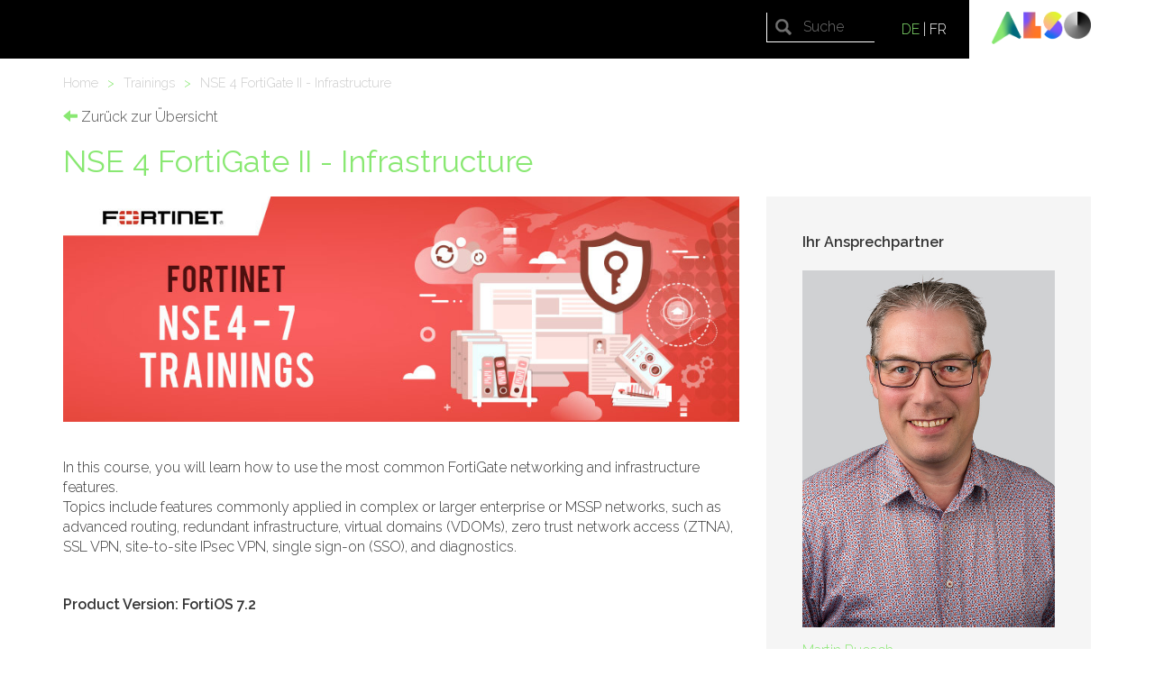

--- FILE ---
content_type: text/html; charset=utf-8
request_url: https://www.also-training.com/de/module/trainings/66-nse-4-fortigate-ii-infrastructure?event=4309
body_size: 5312
content:
<!DOCTYPE html>
<html lang='de'>
<head>
<meta charset='utf-8'>
<meta content='IE=edge' http-equiv='X-UA-Compatible'>
<meta content='Multi-Threat Security Systems II – FortiGate (NSE 4);FortiGate II - Advanced Networking and Security Features;Zertifizierung; Kleingruppen;erfahrener Teacher; All inclusive; zentrale Lage; gratis Parkplätze;' name='keywords'>
<meta content='In diesem Kurs werden fortgeschrittene Themen der Fortigate Konfiguration behandelt: Virtual Domains, Policy Routing,..' name='description'>
<meta content='width=device-width, initial-scale=1' name='viewport'>
<link href='https://fonts.googleapis.com/css?family=Raleway:200,300,400,600' rel='stylesheet' type='text/css'>
<link href='/favicon.ico' rel='shortcut icon'>
<link href='/apple-touch-icon.png' rel='apple-touch-icon' sizes='180x180'>
<link href='/favicon-32x32.png' rel='icon' sizes='32x32' type='image/png'>
<link href='/favicon-16x16.png' rel='icon' sizes='16x16' type='image/png'>
<link href='/site.webmanifest' rel='manifest'>
<title>
ALSO Training - NSE 4 FortiGate II -  Infrastructure
</title>
<meta name="csrf-param" content="authenticity_token" />
<meta name="csrf-token" content="w+8JUUQBc6Girf2+eDCbVBpq3mAodRIYbXW1MzT9B1c8NIFzSMaXUmYUhUlO+oYSBFL/97TzbD/GLnyryEI3/g==" />
<!-- Le HTML5 shim, for IE6-8 support of HTML elements -->
<!--[if lt IE 9]>
<script src="//cdnjs.cloudflare.com/ajax/libs/html5shiv/3.7.2/html5shiv.min.js"></script>
<script src="//cdnjs.cloudflare.com/ajax/libs/respond.js/1.4.2/respond.min.js"></script>
<![endif]-->
<script src="https://maps.googleapis.com/maps/api/js?sensor=true&amp;v=3&amp;key=AIzaSyDSA5SVZ6ywMEaVeRMkJzBUGy2vIgurZKE" data-turbolinks-track="true"></script>
<link rel="stylesheet" media="all" href="/assets/application-dd3171a5321b1881dfcfc2f03898f16a8ad74c6ee31539ee8d4f0d967fe21a1e.css" data-turbolinks-track="true" />
<script src="/assets/application-1d6d6669d6d04d36096ac4794ce1df172b9d84641c9314d0deba5c00ad0ecc6e.js" data-turbolinks-track="true"></script>
<!-- Hotjar - Visitor tracking -->
<script>
  (function(h,o,t,j,a,r){
      h.hj=h.hj||function(){(h.hj.q=h.hj.q||[]).push(arguments)};
      h._hjSettings={hjid:755301,hjsv:6};
      a=o.getElementsByTagName('head')[0];
      r=o.createElement('script');r.async=1;
      r.src=t+h._hjSettings.hjid+j+h._hjSettings.hjsv;
      a.appendChild(r);
  })(window,document,'https://static.hotjar.com/c/hotjar-','.js?sv=');
</script>
</head>
<body class='trainings'>
<div class='header-container'>
<header>
<div class='container'>
<div class='row main'>
<div class='col-md-12 col-sm-12 col-xs-12'>
<div class='navbar navbar-default' role='navigation'>
<div class='navbar-header navbar-right'>
<a class="navbar-brand" href="/de"><img class="pull-right" src="/assets/logo-3e126647ff14aba9758a56fc936f4dd35a651dbbf662b4e0e5b2b3f6e7829600.png" /></a>
</div>
<div class='hidden-xs hidden-sm'>
<div class='locales navbar-right'>
<a class="current" href="/de/module/trainings/66-nse-4-fortigate-ii-infrastructure?event=4309">DE</a>
|
<a class="" href="/fr/module/trainings/66-nse-4-fortigate-ii-infrastructure?event=4309">FR</a>
</div>
<div class='search-header'>
<form class="navbar-form navbar-right searchbox" role="search" action="/de/search_results" accept-charset="UTF-8" method="get">
<input class='searchbox-input' name='q' placeholder='Suche' type='search'>
</form>

</div>
</div>
<button aria-expanded='false' class='navbar-toggle collapsed' data-target='#mobile-navbar' data-toggle='collapse' type='button'>
<span class='sr-only'>Toggle navigation</span>
<span class='icon-bar'></span>
<span class='icon-bar'></span>
<span class='icon-bar'></span>
</button>
<div class='hidden-xs hidden-sm navbar-left'>
<div id='main-navbar'>
<ul class="nav navbar-nav"></ul>
</div>
</div>
<div class='visible-sm-block visible-xs-block'>
<div class='navbar-collapse collapse' id='mobile-navbar'>
<ul class="nav navbar-nav"><li id="mobile-home-2"><a class="" href="/de/">Home</a><a class="sub empty pull-right" href="#"></a></li><li id="mobile-trainings-3" class="active simple-navigation-active-leaf"><a class=" active" href="/de/module/trainings">Trainings</a><a class="sub empty pull-right" href="#"></a></li><li id="mobile-company-training-13"><a class="" href="/de/company-training">Company Training</a><a class="sub empty pull-right" href="#"></a></li><li id="mobile-uber-uns-7"><a class="" href="/de/uber-uns">Über uns</a><a class="sub empty pull-right" href="#"></a></li><li id="mobile-kontakt-8"><a class="" href="/de/kontakt">Kontakt</a><a class="sub empty pull-right" href="#"></a></li></ul>
</div>
</div>
</div>
</div>
</div>
</div>
</header>

</div>
<div class='main-container'>
<div class='container'>
<div class='row'>
<div class='col-md-12'>
<div class='breadcrumbs'>
<ul>
<li>
<a href="/de">Home
</a></li>
<li>
<span class='spacer'>
>
</span>
<a href="/de/module/trainings">Trainings
</a></li>
<li>
<span class='spacer'>
>
</span>
<a href="/de/module/trainings/66-nse-4-fortigate-ii-infrastructure">NSE 4 FortiGate II -  Infrastructure
</a></li>
</ul>
<div class='clear'></div>
</div>
</div>
</div>
</div>

<div class='training-details'>
<div class='container'>
<div class='row'>
<div class='col-md-12'>
<a class="back-link" href="/de/module/trainings"><i class='glyphicon glyphicon-arrow-left'></i>
Zurück zur Übersicht
</a><h1>NSE 4 FortiGate II -  Infrastructure</h1>
</div>
</div>
<div class='row'>
<div class='col-md-8 col-sm-8'>
<div class='row'>
<div class='col-md-12'>
<div class='banner'><img src="/uploads/activity/translation/banner/131/normal_ALSO-2021-Q1-Training-Fortinet_Trainingsportal_-900x300.jpg" /></div>
<div class='description'>
<p>In this course, you will learn how to use the most common FortiGate networking and infrastructure features.<br>Topics include features commonly applied in complex or larger enterprise or MSSP networks, such as advanced routing, redundant infrastructure, virtual domains (VDOMs), zero trust network access (ZTNA), SSL VPN, site-to-site IPsec VPN, single sign-on (SSO), and diagnostics.</p>
<p> </p>
<p><strong>Product Version: FortiOS 7.2</strong></p>
<p> </p>
<p><strong>Dieser Kurs wird für die NSE 4-Zertifizierung empfohlen. Der Zertifizierungs-Voucher ist nicht im Preis enthalten (ca. 480 CHF exkl. MwSt.).</strong></p>
<p> </p>
<p><strong>Agenda:</strong></p>
<p>1. Routing<br>2. Virtual Domains<br>3. Fortinet Single Sign-On<br>4. ZTNA<br>5. SSL VPN<br>6. IPsec VPN<br>7. High Availability<br>8. Diagnostics</p>
<p><strong> </strong></p>
</div>
</div>
</div>
<div class='row'>
<div class='col-md-12'>
<div class='benefit'>
<h2>Nutzen</h2>
<div class='text'>
<p>After completing this course, you should be able to:</p>
<ul>
<li>Analyze a FortiGate route table</li>
<li>Route packets using policy-based and static routes for multipath and load-balanced deployments</li>
<li>Divide FortiGate into two or more virtual devices, each operating as an independent FortiGate, by configuring virtual domains (VDOMs)</li>
<li>Understand the fundamentals and benefits of using ZTNA</li>
<li>Offer an SSL VPN for secure access to your private network</li>
<li>Establish an IPsec VPN tunnel between two FortiGate devices</li>
<li>Implement a meshed or partially redundant VPN</li>
<li>Diagnose failed IKE exchanges</li>
<li>Offer Fortinet Single Sign-On (FSSO) access to network services, integrated with Microsoft Active Directory (AD)</li>
<li>Deploy FortiGate devices as an HA cluster for fault tolerance and high performance</li>
<li>Diagnose and correct common problems</li>
</ul>
</div>
</div>
</div>
</div>
</div>
<div class='col-md-4 col-sm-4'>
<div class='contact-person'>
<div class='title'>Ihr Ansprechpartner</div>
<div class='image'>
<img src="/uploads/contact/photo/41/thumb_martin-ruesch__1_.jpg" />
</div>
<div class='name'>
Martin Ruesch
</div>
<div class='phone'>
<i class='glyphicon glyphicon-earphone'></i>
+41 41 266 16 79
</div>
<div class='email'>
<i class='glyphicon glyphicon-envelope'></i>
<script id="mail_to-bwh3qhuq">eval(decodeURIComponent('%76%61%72%20%73%63%72%69%70%74%20%3d%20%64%6f%63%75%6d%65%6e%74%2e%67%65%74%45%6c%65%6d%65%6e%74%42%79%49%64%28%27%6d%61%69%6c%5f%74%6f%2d%62%77%68%33%71%68%75%71%27%29%3b%76%61%72%20%61%20%3d%20%64%6f%63%75%6d%65%6e%74%2e%63%72%65%61%74%65%45%6c%65%6d%65%6e%74%28%27%61%27%29%3b%61%2e%73%65%74%41%74%74%72%69%62%75%74%65%28%27%68%72%65%66%27%2c%20%27%6d%61%69%6c%74%6f%3a%4d%61%72%74%69%6e%2e%52%75%65%73%63%68%40%61%6c%73%6f%2e%63%6f%6d%27%29%3b%61%2e%61%70%70%65%6e%64%43%68%69%6c%64%28%64%6f%63%75%6d%65%6e%74%2e%63%72%65%61%74%65%54%65%78%74%4e%6f%64%65%28%27%4d%61%72%74%69%6e%2e%52%75%65%73%63%68%40%61%6c%73%6f%2e%63%6f%6d%27%29%29%3b%73%63%72%69%70%74%2e%70%61%72%65%6e%74%4e%6f%64%65%2e%69%6e%73%65%72%74%42%65%66%6f%72%65%28%61%2c%73%63%72%69%70%74%29%3b'))</script>
</div>
</div>
</div>
</div>
<div class='row'>
<div class='col-md-8'>
<div class='social-share-button' data-title='ALSO Training - NSE 4 FortiGate II -  Infrastructure' data-img=''
data-url='https://www.also-training.com/de/module/trainings/66-nse-4-fortigate-ii-infrastructure' data-desc='' data-via=''>
<a rel="nofollow " data-site="twitter" class="ssb-icon ssb-twitter" onclick="return SocialShareButton.share(this);" title="Teilen auf Twitter" href="#"></a>
<a rel="nofollow " data-site="facebook" class="ssb-icon ssb-facebook" onclick="return SocialShareButton.share(this);" title="Teilen auf Facebook" href="#"></a>
<a rel="nofollow " data-site="google_plus" class="ssb-icon ssb-google_plus" onclick="return SocialShareButton.share(this);" title="Teilen auf Google+" href="#"></a>
<a rel="nofollow " data-site="linkedin" class="ssb-icon ssb-linkedin" onclick="return SocialShareButton.share(this);" title="Teilen auf LinkedIn" href="#"></a>
<a rel="nofollow " data-site="xing" class="ssb-icon ssb-xing" onclick="return SocialShareButton.share(this);" title="Teilen auf Xing" href="#"></a>
<a rel="nofollow " data-site="email" class="ssb-icon ssb-email" onclick="return SocialShareButton.share(this);" title="Teilen via Email" href="#"></a>
</div>
</div>
</div>
<div class='row'>
<div class='col-md-8'>
<div class='row'>
<div class='col-md-12'>
<h2>Durchführungen</h2>
<p>Termine auf Anfrage - Kontaktieren Sie uns</p>
</div>
</div>
<div class='row'>
<div class='col-md-12'>
<h2>Zielgruppenbeschreibung</h2>
<div class='target-group'>
<p>Networking and security professionals involved in the design, implementation, and administration of a network infrastructure using FortiGate appliances.</p>
</div>
</div>
</div>
<div class='row'>
<div class='col-md-12'>
<h2>Anforderungen</h2>
<div class='target-group'>
<ul>
<li>Knowledge of OSI layers</li>
<li>Knowledge of firewalling concepts in an IPv4 network</li>
<li>Knowledge of the fundamentals of FortiGate, as presented in the FortiGate Security course</li>
</ul>
<p> </p>
</div>
<ul>
<li><a href="/de/module/trainings/524-nse-4-fortigate-i-security">NSE 4 FortiGate I -  Security</a></li>
<li><a href="/de/module/trainings/524-nse-4-fortigate-i-security">NSE 4 FortiGate I -  Security</a></li>
</ul>
</div>
</div>
<div class='row'>
<div class='col-md-4'>
<h2>
Preis
<span class='vat'>(exkl. MwSt.)</span>
</h2>
</div>
<div class='col-md-8'>
<h2 class='price'>
CHF
2200.00
</h2>
</div>
</div>
<div class='row'>
<div class='col-md-12 price-benefits'>
<p>Für Reseller besteht die Möglichkeit eine FortiGate 60F NFR mit Enterprise Bundle (1 Jahr) zum Vorzugspreis von CHF 355.- zu erwerben (statt CHF 444.-, Preise exkl. MwSt.)</p>
</div>
</div>
<div class='row'>
<div class='col-md-12'>
<br>
<a class="back-link" href="/de/module/trainings"><i class='glyphicon glyphicon-arrow-left'></i>
Zurück zur Übersicht
</a></div>
</div>
</div>
<div class='col-md-4'>
</div>
</div>
</div>
</div>

</div>
<div class='footer-container'>
<footer class='navbar navbar-bottom navbar-inverse'>
<div class='c-footer'>
<div class='container-fluid'>
<div class='row'>
<div class='col-xs-12 col-lg-4 col-lg-push-8 green'>
<div class='row'>
<div class='col-xs-12 col-sm-6 col-lg-12'>
<div class='row'>
<div class='title'>
Kontakt
</div>
<div class='address'>
ALSO Schweiz AG
<br>
Meierhofstrasse 5
<br>
6032 Emmen
<br>
Schweiz
</div>
<div class='phone'>
Telefon +41 41 266 11 11
<br>
<script id="mail_to-8xc358xs">eval(decodeURIComponent('%76%61%72%20%73%63%72%69%70%74%20%3d%20%64%6f%63%75%6d%65%6e%74%2e%67%65%74%45%6c%65%6d%65%6e%74%42%79%49%64%28%27%6d%61%69%6c%5f%74%6f%2d%38%78%63%33%35%38%78%73%27%29%3b%76%61%72%20%61%20%3d%20%64%6f%63%75%6d%65%6e%74%2e%63%72%65%61%74%65%45%6c%65%6d%65%6e%74%28%27%61%27%29%3b%61%2e%73%65%74%41%74%74%72%69%62%75%74%65%28%27%68%72%65%66%27%2c%20%27%6d%61%69%6c%74%6f%3a%74%72%61%69%6e%69%6e%67%2d%63%68%40%61%6c%73%6f%2e%63%6f%6d%27%29%3b%61%2e%61%70%70%65%6e%64%43%68%69%6c%64%28%64%6f%63%75%6d%65%6e%74%2e%63%72%65%61%74%65%54%65%78%74%4e%6f%64%65%28%27%74%72%61%69%6e%69%6e%67%2d%63%68%40%61%6c%73%6f%2e%63%6f%6d%27%29%29%3b%73%63%72%69%70%74%2e%70%61%72%65%6e%74%4e%6f%64%65%2e%69%6e%73%65%72%74%42%65%66%6f%72%65%28%61%2c%73%63%72%69%70%74%29%3b'))</script>
</div>
</div>
</div>
<div class='col-xs-12 col-sm-6 col-lg-12'>
<div class='row'>
<div class='title'>
Newsletter
</div>
<div class='newsletter'>
<p>
Mit unserem Newsletter sind Sie immer topaktuell informiert.
</p>
<a class="btn btn-lg" href="/de/module/newsletter_subscriptions/new">Jetzt anmelden!</a>
</div>
</div>
</div>
<div class='col-xs-12 social-links'>
<div class='row'>
<div class='social-share-button'>
<a class="ssb-icon ssb-twitter" target="blank" href="https://twitter.com/ALSOSchweiz"></a>
<a class="ssb-icon ssb-facebook" target="blank" href="https://www.facebook.com/ALSOSchweiz"></a>
<a class="ssb-icon ssb-google_plus" target="blank" href="https://plus.google.com/113770697381415596772"></a>
<a class="ssb-icon ssb-linkedin" target="blank" href="https://www.linkedin.com/company/alsogroup"></a>
<a class="ssb-icon ssb-youtube" target="blank" href="https://www.youtube.com/user/ALSOSchweizAG"></a>
</div>
</div>
</div>
</div>
</div>
<div class='col-xs-12 col-lg-8 col-lg-pull-4 black'>
<div class='row'>
<div class='col-xs-12 col-sm-6 col-md-6 col-lg-3 company'>
<div class='row'>
<div class='title'>
Unternehmen
</div>
<ul class='footer-navigation'>
<li><a href="/de/kontakt">Kontakt</a></li>
<li><a href="/de/impressum">Impressum</a></li>
<li><a href="/de/agb">AGB</a></li>
<li><a href="https://also.ch/ec/cms5/de_6110/6110/legal/datenschutzerklaerung/">Datenschutz</a></li>
<li><a href="/de/cookies"> Cookies</a></li>
</ul>
</div>
</div>
<div class='col-xs-12 col-sm-6 col-md-6 col-lg-9 manufacturer'>
<div class='row'>
<div class='title'>
Hersteller
</div>
<div class='col-xs-12 col-sm-6 col-md-6 col-lg-6'>
<ul class='footer-manufacturer'>
<li>
<a href="/de/module/manufacturers/2-sophos">Sophos</a>
</li>
<li>
<a href="/de/module/manufacturers/4-also-schweiz-ag">ALSO Schweiz AG</a>
</li>
<li>
<a href="/de/module/manufacturers/6-cisco">Cisco</a>
</li>
<li>
<a href="/de/module/manufacturers/8-fortinet">Fortinet</a>
</li>
<li>
<a href="/de/module/manufacturers/9-hewlett-packard-enterprise">Hewlett Packard Enterprise</a>
</li>
<li>
<a href="/de/module/manufacturers/12-microsoft">Microsoft</a>
</li>
<li>
<a href="/de/module/manufacturers/14-nutanix">Nutanix</a>
</li>
<li>
<a href="/de/module/manufacturers/17-veeam">VEEAM</a>
</li>
</ul>
</div>
<div class='col-xs-12 col-sm-6 col-md-6 col-lg-6'>
<ul class='footer-manufacturer'>
<li>
<a href="/de/module/manufacturers/23-lenovo">Lenovo</a>
</li>
<li>
<a href="/de/module/manufacturers/43-apple">Apple</a>
</li>
<li>
<a href="/de/module/manufacturers/47-huawei">Huawei</a>
</li>
<li>
<a href="/de/module/manufacturers/52-sophos-veeam">Sophos &amp; Veeam</a>
</li>
<li>
<a href="/de/module/manufacturers/55-hpe-veeam">HPE &amp; Veeam</a>
</li>
<li>
<a href="/de/module/manufacturers/56-watchguard">Watchguard</a>
</li>
<li>
<a href="/de/module/manufacturers/58-enginsight">Enginsight</a>
</li>
</ul>
</div>
</div>
</div>
</div>
</div>
</div>
</div>
</div>
</footer>

</div>
<!-- ALSO Training - Homepage rendered -->
</body>
</html>


--- FILE ---
content_type: application/javascript
request_url: https://www.also-training.com/assets/application-1d6d6669d6d04d36096ac4794ce1df172b9d84641c9314d0deba5c00ad0ecc6e.js
body_size: 131234
content:
/*!
 * jQuery JavaScript Library v1.12.4
 * http://jquery.com/
 *
 * Includes Sizzle.js
 * http://sizzlejs.com/
 *
 * Copyright jQuery Foundation and other contributors
 * Released under the MIT license
 * http://jquery.org/license
 *
 * Date: 2016-05-20T17:17Z
 */
!function(e,t){"object"==typeof module&&"object"==typeof module.exports?module.exports=e.document?t(e,!0):function(e){if(!e.document)throw new Error("jQuery requires a window with a document");return t(e)}:t(e)}("undefined"!=typeof window?window:this,function(t,n){function i(e){var t=!!e&&"length"in e&&e.length,n=fe.type(e);return"function"!==n&&!fe.isWindow(e)&&("array"===n||0===t||"number"==typeof t&&t>0&&t-1 in e)}function r(e,t,n){if(fe.isFunction(t))return fe.grep(e,function(e,i){return!!t.call(e,i,e)!==n});if(t.nodeType)return fe.grep(e,function(e){return e===t!==n});if("string"==typeof t){if(De.test(t))return fe.filter(t,e,n);t=fe.filter(t,e)}return fe.grep(e,function(e){return fe.inArray(e,t)>-1!==n})}function o(e,t){do{e=e[t]}while(e&&1!==e.nodeType);return e}function s(e){var t={};return fe.each(e.match(Oe)||[],function(e,n){t[n]=!0}),t}function a(){re.addEventListener?(re.removeEventListener("DOMContentLoaded",l),t.removeEventListener("load",l)):(re.detachEvent("onreadystatechange",l),t.detachEvent("onload",l))}function l(){(re.addEventListener||"load"===t.event.type||"complete"===re.readyState)&&(a(),fe.ready())}function u(t,n,i){if(i===undefined&&1===t.nodeType){var r="data-"+n.replace(Ie,"-$1").toLowerCase();if("string"==typeof(i=t.getAttribute(r))){try{i="true"===i||"false"!==i&&("null"===i?null:+i+""===i?+i:Ne.test(i)?fe.parseJSON(i):i)}catch(e){}fe.data(t,n,i)}else i=undefined}return i}function c(e){var t;for(t in e)if(("data"!==t||!fe.isEmptyObject(e[t]))&&"toJSON"!==t)return!1;return!0}function d(e,t,n,i){if(Pe(e)){var r,o,s=fe.expando,a=e.nodeType,l=a?fe.cache:e,u=a?e[s]:e[s]&&s;if(u&&l[u]&&(i||l[u].data)||n!==undefined||"string"!=typeof t)return u||(u=a?e[s]=ie.pop()||fe.guid++:s),l[u]||(l[u]=a?{}:{toJSON:fe.noop}),"object"!=typeof t&&"function"!=typeof t||(i?l[u]=fe.extend(l[u],t):l[u].data=fe.extend(l[u].data,t)),o=l[u],i||(o.data||(o.data={}),o=o.data),n!==undefined&&(o[fe.camelCase(t)]=n),"string"==typeof t?null==(r=o[t])&&(r=o[fe.camelCase(t)]):r=o,r}}function h(e,t,n){if(Pe(e)){var i,r,o=e.nodeType,s=o?fe.cache:e,a=o?e[fe.expando]:fe.expando;if(s[a]){if(t&&(i=n?s[a]:s[a].data)){r=(t=fe.isArray(t)?t.concat(fe.map(t,fe.camelCase)):t in i?[t]:(t=fe.camelCase(t))in i?[t]:t.split(" ")).length;for(;r--;)delete i[t[r]];if(n?!c(i):!fe.isEmptyObject(i))return}(n||(delete s[a].data,c(s[a])))&&(o?fe.cleanData([e],!0):he.deleteExpando||s!=s.window?delete s[a]:s[a]=undefined)}}}function p(e,t,n,i){var r,o=1,s=20,a=i?function(){return i.cur()}:function(){return fe.css(e,t,"")},l=a(),u=n&&n[3]||(fe.cssNumber[t]?"":"px"),c=(fe.cssNumber[t]||"px"!==u&&+l)&&$e.exec(fe.css(e,t));if(c&&c[3]!==u){u=u||c[3],n=n||[],c=+l||1;do{c/=o=o||".5",fe.style(e,t,c+u)}while(o!==(o=a()/l)&&1!==o&&--s)}return n&&(c=+c||+l||0,r=n[1]?c+(n[1]+1)*n[2]:+n[2],i&&(i.unit=u,i.start=c,i.end=r)),r}function f(e){var t=Ge.split("|"),n=e.createDocumentFragment();if(n.createElement)for(;t.length;)n.createElement(t.pop());return n}function m(e,t){var n,i,r=0,o="undefined"!=typeof e.getElementsByTagName?e.getElementsByTagName(t||"*"):"undefined"!=typeof e.querySelectorAll?e.querySelectorAll(t||"*"):undefined;if(!o)for(o=[],n=e.childNodes||e;null!=(i=n[r]);r++)!t||fe.nodeName(i,t)?o.push(i):fe.merge(o,m(i,t));return t===undefined||t&&fe.nodeName(e,t)?fe.merge([e],o):o}function g(e,t){for(var n,i=0;null!=(n=e[i]);i++)fe._data(n,"globalEval",!t||fe._data(t[i],"globalEval"))}function y(e){We.test(e.type)&&(e.defaultChecked=e.checked)}function v(e,t,n,i,r){for(var o,s,a,l,u,c,d,h=e.length,p=f(t),v=[],b=0;b<h;b++)if((s=e[b])||0===s)if("object"===fe.type(s))fe.merge(v,s.nodeType?[s]:s);else if(Je.test(s)){for(l=l||p.appendChild(t.createElement("div")),u=(Be.exec(s)||["",""])[1].toLowerCase(),d=Ze[u]||Ze._default,l.innerHTML=d[1]+fe.htmlPrefilter(s)+d[2],o=d[0];o--;)l=l.lastChild;if(!he.leadingWhitespace&&ze.test(s)&&v.push(t.createTextNode(ze.exec(s)[0])),!he.tbody)for(o=(s="table"!==u||Xe.test(s)?"<table>"!==d[1]||Xe.test(s)?0:l:l.firstChild)&&s.childNodes.length;o--;)fe.nodeName(c=s.childNodes[o],"tbody")&&!c.childNodes.length&&s.removeChild(c);for(fe.merge(v,l.childNodes),l.textContent="";l.firstChild;)l.removeChild(l.firstChild);l=p.lastChild}else v.push(t.createTextNode(s));for(l&&p.removeChild(l),he.appendChecked||fe.grep(m(v,"input"),y),b=0;s=v[b++];)if(i&&fe.inArray(s,i)>-1)r&&r.push(s);else if(a=fe.contains(s.ownerDocument,s),l=m(p.appendChild(s),"script"),a&&g(l),n)for(o=0;s=l[o++];)Ve.test(s.type||"")&&n.push(s);return l=null,p}function b(){return!0}function w(){return!1}function _(){try{return re.activeElement}catch(e){}}function k(e,t,n,i,r,o){var s,a;if("object"==typeof t){for(a in"string"!=typeof n&&(i=i||n,n=undefined),t)k(e,a,n,i,t[a],o);return e}if(null==i&&null==r?(r=n,i=n=undefined):null==r&&("string"==typeof n?(r=i,i=undefined):(r=i,i=n,n=undefined)),!1===r)r=w;else if(!r)return e;return 1===o&&(s=r,(r=function(e){return fe().off(e),s.apply(this,arguments)}).guid=s.guid||(s.guid=fe.guid++)),e.each(function(){fe.event.add(this,t,r,i,n)})}function x(e,t){return fe.nodeName(e,"table")&&fe.nodeName(11!==t.nodeType?t:t.firstChild,"tr")?e.getElementsByTagName("tbody")[0]||e.appendChild(e.ownerDocument.createElement("tbody")):e}function D(e){return e.type=(null!==fe.find.attr(e,"type"))+"/"+e.type,e}function T(e){var t=lt.exec(e.type);return t?e.type=t[1]:e.removeAttribute("type"),e}function C(e,t){if(1===t.nodeType&&fe.hasData(e)){var n,i,r,o=fe._data(e),s=fe._data(t,o),a=o.events;if(a)for(n in delete s.handle,s.events={},a)for(i=0,r=a[n].length;i<r;i++)fe.event.add(t,n,a[n][i]);s.data&&(s.data=fe.extend({},s.data))}}function S(e,t){var n,i,r;if(1===t.nodeType){if(n=t.nodeName.toLowerCase(),!he.noCloneEvent&&t[fe.expando]){for(i in(r=fe._data(t)).events)fe.removeEvent(t,i,r.handle);t.removeAttribute(fe.expando)}"script"===n&&t.text!==e.text?(D(t).text=e.text,T(t)):"object"===n?(t.parentNode&&(t.outerHTML=e.outerHTML),he.html5Clone&&e.innerHTML&&!fe.trim(t.innerHTML)&&(t.innerHTML=e.innerHTML)):"input"===n&&We.test(e.type)?(t.defaultChecked=t.checked=e.checked,t.value!==e.value&&(t.value=e.value)):"option"===n?t.defaultSelected=t.selected=e.defaultSelected:"input"!==n&&"textarea"!==n||(t.defaultValue=e.defaultValue)}}function M(e,t,n,i){t=se.apply([],t);var r,o,s,a,l,u,c=0,d=e.length,h=d-1,p=t[0],f=fe.isFunction(p);if(f||d>1&&"string"==typeof p&&!he.checkClone&&at.test(p))return e.each(function(r){var o=e.eq(r);f&&(t[0]=p.call(this,r,o.html())),M(o,t,n,i)});if(d&&(r=(u=v(t,e[0].ownerDocument,!1,e,i)).firstChild,1===u.childNodes.length&&(u=r),r||i)){for(s=(a=fe.map(m(u,"script"),D)).length;c<d;c++)o=u,c!==h&&(o=fe.clone(o,!0,!0),s&&fe.merge(a,m(o,"script"))),n.call(e[c],o,c);if(s)for(l=a[a.length-1].ownerDocument,fe.map(a,T),c=0;c<s;c++)o=a[c],Ve.test(o.type||"")&&!fe._data(o,"globalEval")&&fe.contains(l,o)&&(o.src?fe._evalUrl&&fe._evalUrl(o.src):fe.globalEval((o.text||o.textContent||o.innerHTML||"").replace(ut,"")));u=r=null}return e}function E(e,t,n){for(var i,r=t?fe.filter(t,e):e,o=0;null!=(i=r[o]);o++)n||1!==i.nodeType||fe.cleanData(m(i)),i.parentNode&&(n&&fe.contains(i.ownerDocument,i)&&g(m(i,"script")),i.parentNode.removeChild(i));return e}function L(e,t){var n=fe(t.createElement(e)).appendTo(t.body),i=fe.css(n[0],"display");return n.detach(),i}function O(e){var t=re,n=ht[e];return n||("none"!==(n=L(e,t))&&n||((t=((dt=(dt||fe("<iframe frameborder='0' width='0' height='0'/>")).appendTo(t.documentElement))[0].contentWindow||dt[0].contentDocument).document).write(),t.close(),n=L(e,t),dt.detach()),ht[e]=n),n}function A(e,t){return{get:function(){if(!e())return(this.get=t).apply(this,arguments);delete this.get}}}function P(e){if(e in St)return e;for(var t=e.charAt(0).toUpperCase()+e.slice(1),n=Ct.length;n--;)if((e=Ct[n]+t)in St)return e}function N(e,t){for(var n,i,r,o=[],s=0,a=e.length;s<a;s++)(i=e[s]).style&&(o[s]=fe._data(i,"olddisplay"),n=i.style.display,t?(o[s]||"none"!==n||(i.style.display=""),""===i.style.display&&Ue(i)&&(o[s]=fe._data(i,"olddisplay",O(i.nodeName)))):(r=Ue(i),(n&&"none"!==n||!r)&&fe._data(i,"olddisplay",r?n:fe.css(i,"display"))));for(s=0;s<a;s++)(i=e[s]).style&&(t&&"none"!==i.style.display&&""!==i.style.display||(i.style.display=t?o[s]||"":"none"));return e}function I(e,t,n){var i=xt.exec(t);return i?Math.max(0,i[1]-(n||0))+(i[2]||"px"):t}function R(e,t,n,i,r){for(var o=n===(i?"border":"content")?4:"width"===t?1:0,s=0;o<4;o+=2)"margin"===n&&(s+=fe.css(e,n+Ye[o],!0,r)),i?("content"===n&&(s-=fe.css(e,"padding"+Ye[o],!0,r)),"margin"!==n&&(s-=fe.css(e,"border"+Ye[o]+"Width",!0,r))):(s+=fe.css(e,"padding"+Ye[o],!0,r),"padding"!==n&&(s+=fe.css(e,"border"+Ye[o]+"Width",!0,r)));return s}function H(e,t,n){var i=!0,r="width"===t?e.offsetWidth:e.offsetHeight,o=yt(e),s=he.boxSizing&&"border-box"===fe.css(e,"boxSizing",!1,o);if(r<=0||null==r){if(((r=vt(e,t,o))<0||null==r)&&(r=e.style[t]),ft.test(r))return r;i=s&&(he.boxSizingReliable()||r===e.style[t]),r=parseFloat(r)||0}return r+R(e,t,n||(s?"border":"content"),i,o)+"px"}function j(e,t,n,i,r){return new j.prototype.init(e,t,n,i,r)}function F(){return t.setTimeout(function(){Mt=undefined}),Mt=fe.now()}function $(e,t){var n,i={height:e},r=0;for(t=t?1:0;r<4;r+=2-t)i["margin"+(n=Ye[r])]=i["padding"+n]=e;return t&&(i.opacity=i.width=e),i}function Y(e,t,n){for(var i,r=(W.tweeners[t]||[]).concat(W.tweeners["*"]),o=0,s=r.length;o<s;o++)if(i=r[o].call(n,t,e))return i}function U(e,t,n){var i,r,o,s,a,l,u,c=this,d={},h=e.style,p=e.nodeType&&Ue(e),f=fe._data(e,"fxshow");for(i in n.queue||(null==(a=fe._queueHooks(e,"fx")).unqueued&&(a.unqueued=0,l=a.empty.fire,a.empty.fire=function(){a.unqueued||l()}),a.unqueued++,c.always(function(){c.always(function(){a.unqueued--,fe.queue(e,"fx").length||a.empty.fire()})})),1===e.nodeType&&("height"in t||"width"in t)&&(n.overflow=[h.overflow,h.overflowX,h.overflowY],"inline"===("none"===(u=fe.css(e,"display"))?fe._data(e,"olddisplay")||O(e.nodeName):u)&&"none"===fe.css(e,"float")&&(he.inlineBlockNeedsLayout&&"inline"!==O(e.nodeName)?h.zoom=1:h.display="inline-block")),n.overflow&&(h.overflow="hidden",he.shrinkWrapBlocks()||c.always(function(){h.overflow=n.overflow[0],h.overflowX=n.overflow[1],h.overflowY=n.overflow[2]})),t)if(r=t[i],Lt.exec(r)){if(delete t[i],o=o||"toggle"===r,r===(p?"hide":"show")){if("show"!==r||!f||f[i]===undefined)continue;p=!0}d[i]=f&&f[i]||fe.style(e,i)}else u=undefined;if(fe.isEmptyObject(d))"inline"===("none"===u?O(e.nodeName):u)&&(h.display=u);else for(i in f?"hidden"in f&&(p=f.hidden):f=fe._data(e,"fxshow",{}),o&&(f.hidden=!p),p?fe(e).show():c.done(function(){fe(e).hide()}),c.done(function(){var t;for(t in fe._removeData(e,"fxshow"),d)fe.style(e,t,d[t])}),d)s=Y(p?f[i]:0,i,c),i in f||(f[i]=s.start,p&&(s.end=s.start,s.start="width"===i||"height"===i?1:0))}function q(e,t){var n,i,r,o,s;for(n in e)if(r=t[i=fe.camelCase(n)],o=e[n],fe.isArray(o)&&(r=o[1],o=e[n]=o[0]),n!==i&&(e[i]=o,delete e[n]),(s=fe.cssHooks[i])&&"expand"in s)for(n in o=s.expand(o),delete e[i],o)n in e||(e[n]=o[n],t[n]=r);else t[i]=r}function W(e,t,n){var i,r,o=0,s=W.prefilters.length,a=fe.Deferred().always(function(){delete l.elem}),l=function(){if(r)return!1;for(var t=Mt||F(),n=Math.max(0,u.startTime+u.duration-t),i=1-(n/u.duration||0),o=0,s=u.tweens.length;o<s;o++)u.tweens[o].run(i);return a.notifyWith(e,[u,i,n]),i<1&&s?n:(a.resolveWith(e,[u]),!1)},u=a.promise({elem:e,props:fe.extend({},t),opts:fe.extend(!0,{specialEasing:{},easing:fe.easing._default},n),originalProperties:t,originalOptions:n,startTime:Mt||F(),duration:n.duration,tweens:[],createTween:function(t,n){var i=fe.Tween(e,u.opts,t,n,u.opts.specialEasing[t]||u.opts.easing);return u.tweens.push(i),i},stop:function(t){var n=0,i=t?u.tweens.length:0;if(r)return this;for(r=!0;n<i;n++)u.tweens[n].run(1);return t?(a.notifyWith(e,[u,1,0]),a.resolveWith(e,[u,t])):a.rejectWith(e,[u,t]),this}}),c=u.props;for(q(c,u.opts.specialEasing);o<s;o++)if(i=W.prefilters[o].call(u,e,c,u.opts))return fe.isFunction(i.stop)&&(fe._queueHooks(u.elem,u.opts.queue).stop=fe.proxy(i.stop,i)),i;return fe.map(c,Y,u),fe.isFunction(u.opts.start)&&u.opts.start.call(e,u),fe.fx.timer(fe.extend(l,{elem:e,anim:u,queue:u.opts.queue})),u.progress(u.opts.progress).done(u.opts.done,u.opts.complete).fail(u.opts.fail).always(u.opts.always)}function B(e){return fe.attr(e,"class")||""}function V(e){return function(t,n){"string"!=typeof t&&(n=t,t="*");var i,r=0,o=t.toLowerCase().match(Oe)||[];if(fe.isFunction(n))for(;i=o[r++];)"+"===i.charAt(0)?(i=i.slice(1)||"*",(e[i]=e[i]||[]).unshift(n)):(e[i]=e[i]||[]).push(n)}}function z(e,t,n,i){function r(a){var l;return o[a]=!0,fe.each(e[a]||[],function(e,a){var u=a(t,n,i);return"string"!=typeof u||s||o[u]?s?!(l=u):void 0:(t.dataTypes.unshift(u),r(u),!1)}),l}var o={},s=e===tn;return r(t.dataTypes[0])||!o["*"]&&r("*")}function G(e,t){var n,i,r=fe.ajaxSettings.flatOptions||{};for(i in t)t[i]!==undefined&&((r[i]?e:n||(n={}))[i]=t[i]);return n&&fe.extend(!0,e,n),e}function Z(e,t,n){for(var i,r,o,s,a=e.contents,l=e.dataTypes;"*"===l[0];)l.shift(),r===undefined&&(r=e.mimeType||t.getResponseHeader("Content-Type"));if(r)for(s in a)if(a[s]&&a[s].test(r)){l.unshift(s);break}if(l[0]in n)o=l[0];else{for(s in n){if(!l[0]||e.converters[s+" "+l[0]]){o=s;break}i||(i=s)}o=o||i}if(o)return o!==l[0]&&l.unshift(o),n[o]}function J(t,n,i,r){var o,s,a,l,u,c={},d=t.dataTypes.slice();if(d[1])for(a in t.converters)c[a.toLowerCase()]=t.converters[a];for(s=d.shift();s;)if(t.responseFields[s]&&(i[t.responseFields[s]]=n),!u&&r&&t.dataFilter&&(n=t.dataFilter(n,t.dataType)),u=s,s=d.shift())if("*"===s)s=u;else if("*"!==u&&u!==s){if(!(a=c[u+" "+s]||c["* "+s]))for(o in c)if((l=o.split(" "))[1]===s&&(a=c[u+" "+l[0]]||c["* "+l[0]])){!0===a?a=c[o]:!0!==c[o]&&(s=l[0],d.unshift(l[1]));break}if(!0!==a)if(a&&t.throws)n=a(n);else try{n=a(n)}catch(e){return{state:"parsererror",error:a?e:"No conversion from "+u+" to "+s}}}return{state:"success",data:n}}function X(e){return e.style&&e.style.display||fe.css(e,"display")}function Q(e){if(!fe.contains(e.ownerDocument||re,e))return!0;for(;e&&1===e.nodeType;){if("none"===X(e)||"hidden"===e.type)return!0;e=e.parentNode}return!1}function K(e,t,n,i){var r;if(fe.isArray(t))fe.each(t,function(t,r){n||an.test(e)?i(e,r):K(e+"["+("object"==typeof r&&null!=r?t:"")+"]",r,n,i)});else if(n||"object"!==fe.type(t))i(e,t);else for(r in t)K(e+"["+r+"]",t[r],n,i)}function ee(){try{return new t.XMLHttpRequest}catch(e){}}function te(){try{return new t.ActiveXObject("Microsoft.XMLHTTP")}catch(e){}}function ne(e){return fe.isWindow(e)?e:9===e.nodeType&&(e.defaultView||e.parentWindow)}var ie=[],re=t.document,oe=ie.slice,se=ie.concat,ae=ie.push,le=ie.indexOf,ue={},ce=ue.toString,de=ue.hasOwnProperty,he={},pe="1.12.4",fe=function(e,t){return new fe.fn.init(e,t)},me=/^[\s\uFEFF\xA0]+|[\s\uFEFF\xA0]+$/g,ge=/^-ms-/,ye=/-([\da-z])/gi,ve=function(e,t){return t.toUpperCase()};fe.fn=fe.prototype={jquery:pe,constructor:fe,selector:"",length:0,toArray:function(){return oe.call(this)},get:function(e){return null!=e?e<0?this[e+this.length]:this[e]:oe.call(this)},pushStack:function(e){var t=fe.merge(this.constructor(),e);return t.prevObject=this,t.context=this.context,t},each:function(e){return fe.each(this,e)},map:function(e){return this.pushStack(fe.map(this,function(t,n){return e.call(t,n,t)}))},slice:function(){return this.pushStack(oe.apply(this,arguments))},first:function(){return this.eq(0)},last:function(){return this.eq(-1)},eq:function(e){var t=this.length,n=+e+(e<0?t:0);return this.pushStack(n>=0&&n<t?[this[n]]:[])},end:function(){return this.prevObject||this.constructor()},push:ae,sort:ie.sort,splice:ie.splice},fe.extend=fe.fn.extend=function(){var e,t,n,i,r,o,s=arguments[0]||{},a=1,l=arguments.length,u=!1;for("boolean"==typeof s&&(u=s,s=arguments[a]||{},a++),"object"==typeof s||fe.isFunction(s)||(s={}),a===l&&(s=this,a--);a<l;a++)if(null!=(r=arguments[a]))for(i in r)e=s[i],s!==(n=r[i])&&(u&&n&&(fe.isPlainObject(n)||(t=fe.isArray(n)))?(t?(t=!1,o=e&&fe.isArray(e)?e:[]):o=e&&fe.isPlainObject(e)?e:{},s[i]=fe.extend(u,o,n)):n!==undefined&&(s[i]=n));return s},fe.extend({expando:"jQuery"+(pe+Math.random()).replace(/\D/g,""),isReady:!0,error:function(e){throw new Error(e)},noop:function(){},isFunction:function(e){return"function"===fe.type(e)},isArray:Array.isArray||function(e){return"array"===fe.type(e)},isWindow:function(e){return null!=e&&e==e.window},isNumeric:function(e){var t=e&&e.toString();return!fe.isArray(e)&&t-parseFloat(t)+1>=0},isEmptyObject:function(e){var t;for(t in e)return!1;return!0},isPlainObject:function(t){var n;if(!t||"object"!==fe.type(t)||t.nodeType||fe.isWindow(t))return!1;try{if(t.constructor&&!de.call(t,"constructor")&&!de.call(t.constructor.prototype,"isPrototypeOf"))return!1}catch(e){return!1}if(!he.ownFirst)for(n in t)return de.call(t,n);for(n in t);return n===undefined||de.call(t,n)},type:function(e){return null==e?e+"":"object"==typeof e||"function"==typeof e?ue[ce.call(e)]||"object":typeof e},globalEval:function(e){e&&fe.trim(e)&&(t.execScript||function(e){t.eval.call(t,e)})(e)},camelCase:function(e){return e.replace(ge,"ms-").replace(ye,ve)},nodeName:function(e,t){return e.nodeName&&e.nodeName.toLowerCase()===t.toLowerCase()},each:function(e,t){var n,r=0;if(i(e))for(n=e.length;r<n&&!1!==t.call(e[r],r,e[r]);r++);else for(r in e)if(!1===t.call(e[r],r,e[r]))break;return e},trim:function(e){return null==e?"":(e+"").replace(me,"")},makeArray:function(e,t){var n=t||[];return null!=e&&(i(Object(e))?fe.merge(n,"string"==typeof e?[e]:e):ae.call(n,e)),n},inArray:function(e,t,n){var i;if(t){if(le)return le.call(t,e,n);for(i=t.length,n=n?n<0?Math.max(0,i+n):n:0;n<i;n++)if(n in t&&t[n]===e)return n}return-1},merge:function(e,t){for(var n=+t.length,i=0,r=e.length;i<n;)e[r++]=t[i++];if(n!=n)for(;t[i]!==undefined;)e[r++]=t[i++];return e.length=r,e},grep:function(e,t,n){for(var i=[],r=0,o=e.length,s=!n;r<o;r++)!t(e[r],r)!==s&&i.push(e[r]);return i},map:function(e,t,n){var r,o,s=0,a=[];if(i(e))for(r=e.length;s<r;s++)null!=(o=t(e[s],s,n))&&a.push(o);else for(s in e)null!=(o=t(e[s],s,n))&&a.push(o);return se.apply([],a)},guid:1,proxy:function(e,t){var n,i,r;return"string"==typeof t&&(r=e[t],t=e,e=r),fe.isFunction(e)?(n=oe.call(arguments,2),(i=function(){return e.apply(t||this,n.concat(oe.call(arguments)))}).guid=e.guid=e.guid||fe.guid++,i):undefined},now:function(){return+new Date},support:he}),"function"==typeof Symbol&&(fe.fn[Symbol.iterator]=ie[Symbol.iterator]),fe.each("Boolean Number String Function Array Date RegExp Object Error Symbol".split(" "),function(e,t){ue["[object "+t+"]"]=t.toLowerCase()});var be=
/*!
 * Sizzle CSS Selector Engine v2.2.1
 * http://sizzlejs.com/
 *
 * Copyright jQuery Foundation and other contributors
 * Released under the MIT license
 * http://jquery.org/license
 *
 * Date: 2015-10-17
 */
function(t){function n(e,t,n,i){var r,o,s,a,l,u,c,h,f=t&&t.ownerDocument,m=t?t.nodeType:9;if(n=n||[],"string"!=typeof e||!e||1!==m&&9!==m&&11!==m)return n;if(!i&&((t?t.ownerDocument||t:Y)!==P&&A(t),t=t||P,I)){if(11!==m&&(u=ve.exec(e)))if(r=u[1]){if(9===m){if(!(s=t.getElementById(r)))return n;if(s.id===r)return n.push(s),n}else if(f&&(s=f.getElementById(r))&&F(t,s)&&s.id===r)return n.push(s),n}else{if(u[2])return K.apply(n,t.getElementsByTagName(e)),n;if((r=u[3])&&k.getElementsByClassName&&t.getElementsByClassName)return K.apply(n,t.getElementsByClassName(r)),n}if(k.qsa&&!V[e+" "]&&(!R||!R.test(e))){if(1!==m)f=t,h=e;else if("object"!==t.nodeName.toLowerCase()){for((a=t.getAttribute("id"))?a=a.replace(we,"\\$&"):t.setAttribute("id",a=$),o=(c=C(e)).length,l=pe.test(a)?"#"+a:"[id='"+a+"']";o--;)c[o]=l+" "+p(c[o]);h=c.join(","),f=be.test(e)&&d(t.parentNode)||t}if(h)try{return K.apply(n,f.querySelectorAll(h)),n}catch(g){}finally{a===$&&t.removeAttribute("id")}}}return M(e.replace(le,"$1"),t,n,i)}function i(){function e(n,i){return t.push(n+" ")>x.cacheLength&&delete e[t.shift()],e[n+" "]=i}var t=[];return e}function r(e){return e[$]=!0,e}function o(t){var n=P.createElement("div");try{return!!t(n)}catch(e){return!1}finally{n.parentNode&&n.parentNode.removeChild(n),n=null}}function s(e,t){for(var n=e.split("|"),i=n.length;i--;)x.attrHandle[n[i]]=t}function a(e,t){var n=t&&e,i=n&&1===e.nodeType&&1===t.nodeType&&(~t.sourceIndex||G)-(~e.sourceIndex||G);if(i)return i;if(n)for(;n=n.nextSibling;)if(n===t)return-1;return e?1:-1}function l(e){return function(t){return"input"===t.nodeName.toLowerCase()&&t.type===e}}function u(e){return function(t){var n=t.nodeName.toLowerCase();return("input"===n||"button"===n)&&t.type===e}}function c(e){return r(function(t){return t=+t,r(function(n,i){for(var r,o=e([],n.length,t),s=o.length;s--;)n[r=o[s]]&&(n[r]=!(i[r]=n[r]))})})}function d(e){return e&&"undefined"!=typeof e.getElementsByTagName&&e}function h(){}function p(e){for(var t=0,n=e.length,i="";t<n;t++)i+=e[t].value;return i}function f(e,t,n){var i=t.dir,r=n&&"parentNode"===i,o=q++;return t.first?function(t,n,o){for(;t=t[i];)if(1===t.nodeType||r)return e(t,n,o)}:function(t,n,s){var a,l,u,c=[U,o];if(s){for(;t=t[i];)if((1===t.nodeType||r)&&e(t,n,s))return!0}else for(;t=t[i];)if(1===t.nodeType||r){if((a=(l=(u=t[$]||(t[$]={}))[t.uniqueID]||(u[t.uniqueID]={}))[i])&&a[0]===U&&a[1]===o)return c[2]=a[2];if(l[i]=c,c[2]=e(t,n,s))return!0}}}function m(e){return e.length>1?function(t,n,i){for(var r=e.length;r--;)if(!e[r](t,n,i))return!1;return!0}:e[0]}function g(e,t,i){for(var r=0,o=t.length;r<o;r++)n(e,t[r],i);return i}function y(e,t,n,i,r){for(var o,s=[],a=0,l=e.length,u=null!=t;a<l;a++)(o=e[a])&&(n&&!n(o,i,r)||(s.push(o),u&&t.push(a)));return s}function v(e,t,n,i,o,s){return i&&!i[$]&&(i=v(i)),o&&!o[$]&&(o=v(o,s)),r(function(r,s,a,l){var u,c,d,h=[],p=[],f=s.length,m=r||g(t||"*",a.nodeType?[a]:a,[]),v=!e||!r&&t?m:y(m,h,e,a,l),b=n?o||(r?e:f||i)?[]:s:v;if(n&&n(v,b,a,l),i)for(u=y(b,p),i(u,[],a,l),c=u.length;c--;)(d=u[c])&&(b[p[c]]=!(v[p[c]]=d));if(r){if(o||e){if(o){for(u=[],c=b.length;c--;)(d=b[c])&&u.push(v[c]=d);o(null,b=[],u,l)}for(c=b.length;c--;)(d=b[c])&&(u=o?te(r,d):h[c])>-1&&(r[u]=!(s[u]=d))}}else b=y(b===s?b.splice(f,b.length):b),o?o(null,s,b,l):K.apply(s,b)})}function b(e){for(var t,n,i,r=e.length,o=x.relative[e[0].type],s=o||x.relative[" "],a=o?1:0,l=f(function(e){return e===t},s,!0),u=f(function(e){return te(t,e)>-1},s,!0),c=[function(e,n,i){var r=!o&&(i||n!==E)||((t=n).nodeType?l(e,n,i):u(e,n,i));return t=null,r}];a<r;a++)if(n=x.relative[e[a].type])c=[f(m(c),n)];else{if((n=x.filter[e[a].type].apply(null,e[a].matches))[$]){for(i=++a;i<r&&!x.relative[e[i].type];i++);return v(a>1&&m(c),a>1&&p(e.slice(0,a-1).concat({value:" "===e[a-2].type?"*":""})).replace(le,"$1"),n,a<i&&b(e.slice(a,i)),i<r&&b(e=e.slice(i)),i<r&&p(e))}c.push(n)}return m(c)}function w(e,t){var i=t.length>0,o=e.length>0,s=function(r,s,a,l,u){var c,d,h,p=0,f="0",m=r&&[],g=[],v=E,b=r||o&&x.find.TAG("*",u),w=U+=null==v?1:Math.random()||.1,_=b.length;for(u&&(E=s===P||s||u);f!==_&&null!=(c=b[f]);f++){if(o&&c){for(d=0,s||c.ownerDocument===P||(A(c),a=!I);h=e[d++];)if(h(c,s||P,a)){l.push(c);break}u&&(U=w)}i&&((c=!h&&c)&&p--,r&&m.push(c))}if(p+=f,i&&f!==p){for(d=0;h=t[d++];)h(m,g,s,a);if(r){if(p>0)for(;f--;)m[f]||g[f]||(g[f]=X.call(l));g=y(g)}K.apply(l,g),u&&!r&&g.length>0&&p+t.length>1&&n.uniqueSort(l)}return u&&(U=w,E=v),m};return i?r(s):s}var _,k,x,D,T,C,S,M,E,L,O,A,P,N,I,R,H,j,F,$="sizzle"+1*new Date,Y=t.document,U=0,q=0,W=i(),B=i(),V=i(),z=function(e,t){return e===t&&(O=!0),0},G=1<<31,Z={}.hasOwnProperty,J=[],X=J.pop,Q=J.push,K=J.push,ee=J.slice,te=function(e,t){for(var n=0,i=e.length;n<i;n++)if(e[n]===t)return n;return-1},ne="checked|selected|async|autofocus|autoplay|controls|defer|disabled|hidden|ismap|loop|multiple|open|readonly|required|scoped",ie="[\\x20\\t\\r\\n\\f]",re="(?:\\\\.|[\\w-]|[^\\x00-\\xa0])+",oe="\\["+ie+"*("+re+")(?:"+ie+"*([*^$|!~]?=)"+ie+"*(?:'((?:\\\\.|[^\\\\'])*)'|\"((?:\\\\.|[^\\\\\"])*)\"|("+re+"))|)"+ie+"*\\]",se=":("+re+")(?:\\((('((?:\\\\.|[^\\\\'])*)'|\"((?:\\\\.|[^\\\\\"])*)\")|((?:\\\\.|[^\\\\()[\\]]|"+oe+")*)|.*)\\)|)",ae=new RegExp(ie+"+","g"),le=new RegExp("^"+ie+"+|((?:^|[^\\\\])(?:\\\\.)*)"+ie+"+$","g"),ue=new RegExp("^"+ie+"*,"+ie+"*"),ce=new RegExp("^"+ie+"*([>+~]|"+ie+")"+ie+"*"),de=new RegExp("="+ie+"*([^\\]'\"]*?)"+ie+"*\\]","g"),he=new RegExp(se),pe=new RegExp("^"+re+"$"),fe={ID:new RegExp("^#("+re+")"),CLASS:new RegExp("^\\.("+re+")"),TAG:new RegExp("^("+re+"|[*])"),ATTR:new RegExp("^"+oe),PSEUDO:new RegExp("^"+se),CHILD:new RegExp("^:(only|first|last|nth|nth-last)-(child|of-type)(?:\\("+ie+"*(even|odd|(([+-]|)(\\d*)n|)"+ie+"*(?:([+-]|)"+ie+"*(\\d+)|))"+ie+"*\\)|)","i"),bool:new RegExp("^(?:"+ne+")$","i"),needsContext:new RegExp("^"+ie+"*[>+~]|:(even|odd|eq|gt|lt|nth|first|last)(?:\\("+ie+"*((?:-\\d)?\\d*)"+ie+"*\\)|)(?=[^-]|$)","i")},me=/^(?:input|select|textarea|button)$/i,ge=/^h\d$/i,ye=/^[^{]+\{\s*\[native \w/,ve=/^(?:#([\w-]+)|(\w+)|\.([\w-]+))$/,be=/[+~]/,we=/'|\\/g,_e=new RegExp("\\\\([\\da-f]{1,6}"+ie+"?|("+ie+")|.)","ig"),ke=function(e,t,n){var i="0x"+t-65536;return i!=i||n?t:i<0?String.fromCharCode(i+65536):String.fromCharCode(i>>10|55296,1023&i|56320)},xe=function(){A()};try{K.apply(J=ee.call(Y.childNodes),Y.childNodes),J[Y.childNodes.length].nodeType}catch(e){K={apply:J.length?function(e,t){Q.apply(e,ee.call(t))}:function(e,t){for(var n=e.length,i=0;e[n++]=t[i++];);e.length=n-1}}}for(_ in k=n.support={},T=n.isXML=function(e){var t=e&&(e.ownerDocument||e).documentElement;return!!t&&"HTML"!==t.nodeName},A=n.setDocument=function(e){var t,n,i=e?e.ownerDocument||e:Y;return i!==P&&9===i.nodeType&&i.documentElement?(N=(P=i).documentElement,I=!T(P),(n=P.defaultView)&&n.top!==n&&(n.addEventListener?n.addEventListener("unload",xe,!1):n.attachEvent&&n.attachEvent("onunload",xe)),k.attributes=o(function(e){return e.className="i",!e.getAttribute("className")}),k.getElementsByTagName=o(function(e){return e.appendChild(P.createComment("")),!e.getElementsByTagName("*").length}),k.getElementsByClassName=ye.test(P.getElementsByClassName),k.getById=o(function(e){return N.appendChild(e).id=$,!P.getElementsByName||!P.getElementsByName($).length}),k.getById?(x.find.ID=function(e,t){if("undefined"!=typeof t.getElementById&&I){var n=t.getElementById(e);return n?[n]:[]}},x.filter.ID=function(e){var t=e.replace(_e,ke);return function(e){return e.getAttribute("id")===t}}):(delete x.find.ID,x.filter.ID=function(e){var t=e.replace(_e,ke);return function(e){var n="undefined"!=typeof e.getAttributeNode&&e.getAttributeNode("id");return n&&n.value===t}}),x.find.TAG=k.getElementsByTagName?function(e,t){return"undefined"!=typeof t.getElementsByTagName?t.getElementsByTagName(e):k.qsa?t.querySelectorAll(e):void 0}:function(e,t){var n,i=[],r=0,o=t.getElementsByTagName(e);if("*"===e){for(;n=o[r++];)1===n.nodeType&&i.push(n);return i}return o},x.find.CLASS=k.getElementsByClassName&&function(e,t){if("undefined"!=typeof t.getElementsByClassName&&I)return t.getElementsByClassName(e)},H=[],R=[],(k.qsa=ye.test(P.querySelectorAll))&&(o(function(e){N.appendChild(e).innerHTML="<a id='"+$+"'></a><select id='"+$+"-\r\\' msallowcapture=''><option selected=''></option></select>",e.querySelectorAll("[msallowcapture^='']").length&&R.push("[*^$]="+ie+"*(?:''|\"\")"),e.querySelectorAll("[selected]").length||R.push("\\["+ie+"*(?:value|"+ne+")"),e.querySelectorAll("[id~="+$+"-]").length||R.push("~="),e.querySelectorAll(":checked").length||R.push(":checked"),e.querySelectorAll("a#"+$+"+*").length||R.push(".#.+[+~]")}),o(function(e){var t=P.createElement("input");t.setAttribute("type","hidden"),e.appendChild(t).setAttribute("name","D"),e.querySelectorAll("[name=d]").length&&R.push("name"+ie+"*[*^$|!~]?="),e.querySelectorAll(":enabled").length||R.push(":enabled",":disabled"),e.querySelectorAll("*,:x"),R.push(",.*:")})),(k.matchesSelector=ye.test(j=N.matches||N.webkitMatchesSelector||N.mozMatchesSelector||N.oMatchesSelector||N.msMatchesSelector))&&o(function(e){k.disconnectedMatch=j.call(e,"div"),j.call(e,"[s!='']:x"),H.push("!=",se)}),R=R.length&&new RegExp(R.join("|")),H=H.length&&new RegExp(H.join("|")),t=ye.test(N.compareDocumentPosition),F=t||ye.test(N.contains)?function(e,t){var n=9===e.nodeType?e.documentElement:e,i=t&&t.parentNode;return e===i||!(!i||1!==i.nodeType||!(n.contains?n.contains(i):e.compareDocumentPosition&&16&e.compareDocumentPosition(i)))}:function(e,t){if(t)for(;t=t.parentNode;)if(t===e)return!0;return!1},z=t?function(e,t){if(e===t)return O=!0,0;var n=!e.compareDocumentPosition-!t.compareDocumentPosition;return n||(1&(n=(e.ownerDocument||e)===(t.ownerDocument||t)?e.compareDocumentPosition(t):1)||!k.sortDetached&&t.compareDocumentPosition(e)===n?e===P||e.ownerDocument===Y&&F(Y,e)?-1:t===P||t.ownerDocument===Y&&F(Y,t)?1:L?te(L,e)-te(L,t):0:4&n?-1:1)}:function(e,t){if(e===t)return O=!0,0;var n,i=0,r=e.parentNode,o=t.parentNode,s=[e],l=[t];if(!r||!o)return e===P?-1:t===P?1:r?-1:o?1:L?te(L,e)-te(L,t):0;if(r===o)return a(e,t);for(n=e;n=n.parentNode;)s.unshift(n);for(n=t;n=n.parentNode;)l.unshift(n);for(;s[i]===l[i];)i++;return i?a(s[i],l[i]):s[i]===Y?-1:l[i]===Y?1:0},P):P},n.matches=function(e,t){return n(e,null,null,t)},n.matchesSelector=function(t,i){if((t.ownerDocument||t)!==P&&A(t),i=i.replace(de,"='$1']"),k.matchesSelector&&I&&!V[i+" "]&&(!H||!H.test(i))&&(!R||!R.test(i)))try{var r=j.call(t,i);if(r||k.disconnectedMatch||t.document&&11!==t.document.nodeType)return r}catch(e){}return n(i,P,null,[t]).length>0},n.contains=function(e,t){return(e.ownerDocument||e)!==P&&A(e),F(e,t)},n.attr=function(e,t){(e.ownerDocument||e)!==P&&A(e);var n=x.attrHandle[t.toLowerCase()],i=n&&Z.call(x.attrHandle,t.toLowerCase())?n(e,t,!I):undefined;return i!==undefined?i:k.attributes||!I?e.getAttribute(t):(i=e.getAttributeNode(t))&&i.specified?i.value:null},n.error=function(e){throw new Error("Syntax error, unrecognized expression: "+e)},n.uniqueSort=function(e){var t,n=[],i=0,r=0;if(O=!k.detectDuplicates,L=!k.sortStable&&e.slice(0),e.sort(z),O){for(;t=e[r++];)t===e[r]&&(i=n.push(r));for(;i--;)e.splice(n[i],1)}return L=null,e},D=n.getText=function(e){var t,n="",i=0,r=e.nodeType;if(r){if(1===r||9===r||11===r){if("string"==typeof e.textContent)return e.textContent;for(e=e.firstChild;e;e=e.nextSibling)n+=D(e)}else if(3===r||4===r)return e.nodeValue}else for(;t=e[i++];)n+=D(t);return n},(x=n.selectors={cacheLength:50,createPseudo:r,match:fe,attrHandle:{},find:{},relative:{">":{dir:"parentNode",first:!0}," ":{dir:"parentNode"},"+":{dir:"previousSibling",first:!0},"~":{dir:"previousSibling"}},preFilter:{ATTR:function(e){return e[1]=e[1].replace(_e,ke),e[3]=(e[3]||e[4]||e[5]||"").replace(_e,ke),"~="===e[2]&&(e[3]=" "+e[3]+" "),e.slice(0,4)},CHILD:function(e){return e[1]=e[1].toLowerCase(),"nth"===e[1].slice(0,3)?(e[3]||n.error(e[0]),e[4]=+(e[4]?e[5]+(e[6]||1):2*("even"===e[3]||"odd"===e[3])),e[5]=+(e[7]+e[8]||"odd"===e[3])):e[3]&&n.error(e[0]),e},PSEUDO:function(e){var t,n=!e[6]&&e[2];return fe.CHILD.test(e[0])?null:(e[3]?e[2]=e[4]||e[5]||"":n&&he.test(n)&&(t=C(n,!0))&&(t=n.indexOf(")",n.length-t)-n.length)&&(e[0]=e[0].slice(0,t),e[2]=n.slice(0,t)),e.slice(0,3))}},filter:{TAG:function(e){var t=e.replace(_e,ke).toLowerCase();return"*"===e?function(){return!0}:function(e){return e.nodeName&&e.nodeName.toLowerCase()===t}},CLASS:function(e){var t=W[e+" "];return t||(t=new RegExp("(^|"+ie+")"+e+"("+ie+"|$)"))&&W(e,function(e){return t.test("string"==typeof e.className&&e.className||"undefined"!=typeof e.getAttribute&&e.getAttribute("class")||"")})},ATTR:function(e,t,i){return function(r){var o=n.attr(r,e);return null==o?"!="===t:!t||(o+="","="===t?o===i:"!="===t?o!==i:"^="===t?i&&0===o.indexOf(i):"*="===t?i&&o.indexOf(i)>-1:"$="===t?i&&o.slice(-i.length)===i:"~="===t?(" "+o.replace(ae," ")+" ").indexOf(i)>-1:"|="===t&&(o===i||o.slice(0,i.length+1)===i+"-"))}},CHILD:function(e,t,n,i,r){var o="nth"!==e.slice(0,3),s="last"!==e.slice(-4),a="of-type"===t;return 1===i&&0===r?function(e){return!!e.parentNode}:function(t,n,l){var u,c,d,h,p,f,m=o!==s?"nextSibling":"previousSibling",g=t.parentNode,y=a&&t.nodeName.toLowerCase(),v=!l&&!a,b=!1;if(g){if(o){for(;m;){for(h=t;h=h[m];)if(a?h.nodeName.toLowerCase()===y:1===h.nodeType)return!1;f=m="only"===e&&!f&&"nextSibling"}return!0}if(f=[s?g.firstChild:g.lastChild],s&&v){for(b=(p=(u=(c=(d=(h=g)[$]||(h[$]={}))[h.uniqueID]||(d[h.uniqueID]={}))[e]||[])[0]===U&&u[1])&&u[2],h=p&&g.childNodes[p];h=++p&&h&&h[m]||(b=p=0)||f.pop();)if(1===h.nodeType&&++b&&h===t){c[e]=[U,p,b];break}}else if(v&&(b=p=(u=(c=(d=(h=t)[$]||(h[$]={}))[h.uniqueID]||(d[h.uniqueID]={}))[e]||[])[0]===U&&u[1]),!1===b)for(;(h=++p&&h&&h[m]||(b=p=0)||f.pop())&&((a?h.nodeName.toLowerCase()!==y:1!==h.nodeType)||!++b||(v&&((c=(d=h[$]||(h[$]={}))[h.uniqueID]||(d[h.uniqueID]={}))[e]=[U,b]),h!==t)););return(b-=r)===i||b%i==0&&b/i>=0}}},PSEUDO:function(e,t){var i,o=x.pseudos[e]||x.setFilters[e.toLowerCase()]||n.error("unsupported pseudo: "+e);return o[$]?o(t):o.length>1?(i=[e,e,"",t],x.setFilters.hasOwnProperty(e.toLowerCase())?r(function(e,n){for(var i,r=o(e,t),s=r.length;s--;)e[i=te(e,r[s])]=!(n[i]=r[s])}):function(e){return o(e,0,i)}):o}},pseudos:{not:r(function(e){var t=[],n=[],i=S(e.replace(le,"$1"));return i[$]?r(function(e,t,n,r){for(var o,s=i(e,null,r,[]),a=e.length;a--;)(o=s[a])&&(e[a]=!(t[a]=o))}):function(e,r,o){return t[0]=e,i(t,null,o,n),t[0]=null,!n.pop()}}),has:r(function(e){return function(t){return n(e,t).length>0}}),contains:r(function(e){return e=e.replace(_e,ke),function(t){return(t.textContent||t.innerText||D(t)).indexOf(e)>-1}}),lang:r(function(e){return pe.test(e||"")||n.error("unsupported lang: "+e),e=e.replace(_e,ke).toLowerCase(),function(t){var n;do{if(n=I?t.lang:t.getAttribute("xml:lang")||t.getAttribute("lang"))return(n=n.toLowerCase())===e||0===n.indexOf(e+"-")}while((t=t.parentNode)&&1===t.nodeType);return!1}}),target:function(e){var n=t.location&&t.location.hash;return n&&n.slice(1)===e.id},root:function(e){return e===N},focus:function(e){return e===P.activeElement&&(!P.hasFocus||P.hasFocus())&&!!(e.type||e.href||~e.tabIndex)},enabled:function(e){return!1===e.disabled},disabled:function(e){return!0===e.disabled},checked:function(e){var t=e.nodeName.toLowerCase();return"input"===t&&!!e.checked||"option"===t&&!!e.selected},selected:function(e){return e.parentNode&&e.parentNode.selectedIndex,!0===e.selected},empty:function(e){for(e=e.firstChild;e;e=e.nextSibling)if(e.nodeType<6)return!1;return!0},parent:function(e){return!x.pseudos.empty(e)},header:function(e){return ge.test(e.nodeName)},input:function(e){return me.test(e.nodeName)},button:function(e){var t=e.nodeName.toLowerCase();return"input"===t&&"button"===e.type||"button"===t},text:function(e){var t;return"input"===e.nodeName.toLowerCase()&&"text"===e.type&&(null==(t=e.getAttribute("type"))||"text"===t.toLowerCase())},first:c(function(){return[0]}),last:c(function(e,t){return[t-1]}),eq:c(function(e,t,n){return[n<0?n+t:n]}),even:c(function(e,t){for(var n=0;n<t;n+=2)e.push(n);return e}),odd:c(function(e,t){for(var n=1;n<t;n+=2)e.push(n);return e}),lt:c(function(e,t,n){for(var i=n<0?n+t:n;--i>=0;)e.push(i);return e}),gt:c(function(e,t,n){for(var i=n<0?n+t:n;++i<t;)e.push(i);return e})}}).pseudos.nth=x.pseudos.eq,{radio:!0,checkbox:!0,file:!0,password:!0,image:!0})x.pseudos[_]=l(_);for(_ in{submit:!0,reset:!0})x.pseudos[_]=u(_);return h.prototype=x.filters=x.pseudos,x.setFilters=new h,C=n.tokenize=function(e,t){var i,r,o,s,a,l,u,c=B[e+" "];if(c)return t?0:c.slice(0);for(a=e,l=[],u=x.preFilter;a;){for(s in i&&!(r=ue.exec(a))||(r&&(a=a.slice(r[0].length)||a),l.push(o=[])),i=!1,(r=ce.exec(a))&&(i=r.shift(),o.push({value:i,type:r[0].replace(le," ")}),a=a.slice(i.length)),x.filter)!(r=fe[s].exec(a))||u[s]&&!(r=u[s](r))||(i=r.shift(),o.push({value:i,type:s,matches:r}),a=a.slice(i.length));if(!i)break}return t?a.length:a?n.error(e):B(e,l).slice(0)},S=n.compile=function(e,t){var n,i=[],r=[],o=V[e+" "];if(!o){for(t||(t=C(e)),n=t.length;n--;)(o=b(t[n]))[$]?i.push(o):r.push(o);(o=V(e,w(r,i))).selector=e}return o},M=n.select=function(e,t,n,i){var r,o,s,a,l,u="function"==typeof e&&e,c=!i&&C(e=u.selector||e);if(n=n||[],1===c.length){if((o=c[0]=c[0].slice(0)).length>2&&"ID"===(s=o[0]).type&&k.getById&&9===t.nodeType&&I&&x.relative[o[1].type]){if(!(t=(x.find.ID(s.matches[0].replace(_e,ke),t)||[])[0]))return n;u&&(t=t.parentNode),e=e.slice(o.shift().value.length)}for(r=fe.needsContext.test(e)?0:o.length;r--&&(s=o[r],!x.relative[a=s.type]);)if((l=x.find[a])&&(i=l(s.matches[0].replace(_e,ke),be.test(o[0].type)&&d(t.parentNode)||t))){if(o.splice(r,1),!(e=i.length&&p(o)))return K.apply(n,i),n;break}}return(u||S(e,c))(i,t,!I,n,!t||be.test(e)&&d(t.parentNode)||t),n},k.sortStable=$.split("").sort(z).join("")===$,k.detectDuplicates=!!O,A(),k.sortDetached=o(function(e){return 1&e.compareDocumentPosition(P.createElement("div"))}),o(function(e){return e.innerHTML="<a href='#'></a>","#"===e.firstChild.getAttribute("href")})||s("type|href|height|width",function(e,t,n){if(!n)return e.getAttribute(t,"type"===t.toLowerCase()?1:2)}),k.attributes&&o(function(e){return e.innerHTML="<input/>",e.firstChild.setAttribute("value",""),""===e.firstChild.getAttribute("value")})||s("value",function(e,t,n){if(!n&&"input"===e.nodeName.toLowerCase())return e.defaultValue}),o(function(e){return null==e.getAttribute("disabled")})||s(ne,function(e,t,n){var i;if(!n)return!0===e[t]?t.toLowerCase():(i=e.getAttributeNode(t))&&i.specified?i.value:null}),n}(t);fe.find=be,fe.expr=be.selectors,fe.expr[":"]=fe.expr.pseudos,fe.uniqueSort=fe.unique=be.uniqueSort,fe.text=be.getText,fe.isXMLDoc=be.isXML,fe.contains=be.contains;var we=function(e,t,n){for(var i=[],r=n!==undefined;(e=e[t])&&9!==e.nodeType;)if(1===e.nodeType){if(r&&fe(e).is(n))break;i.push(e)}return i},_e=function(e,t){for(var n=[];e;e=e.nextSibling)1===e.nodeType&&e!==t&&n.push(e);return n},ke=fe.expr.match.needsContext,xe=/^<([\w-]+)\s*\/?>(?:<\/\1>|)$/,De=/^.[^:#\[\.,]*$/;fe.filter=function(e,t,n){var i=t[0];return n&&(e=":not("+e+")"),1===t.length&&1===i.nodeType?fe.find.matchesSelector(i,e)?[i]:[]:fe.find.matches(e,fe.grep(t,function(e){return 1===e.nodeType}))},fe.fn.extend({find:function(e){var t,n=[],i=this,r=i.length;if("string"!=typeof e)return this.pushStack(fe(e).filter(function(){for(t=0;t<r;t++)if(fe.contains(i[t],this))return!0}));for(t=0;t<r;t++)fe.find(e,i[t],n);return(n=this.pushStack(r>1?fe.unique(n):n)).selector=this.selector?this.selector+" "+e:e,n},filter:function(e){return this.pushStack(r(this,e||[],!1))},not:function(e){return this.pushStack(r(this,e||[],!0))},is:function(e){return!!r(this,"string"==typeof e&&ke.test(e)?fe(e):e||[],!1).length}});var Te,Ce=/^(?:\s*(<[\w\W]+>)[^>]*|#([\w-]*))$/;(fe.fn.init=function(e,t,n){var i,r;if(!e)return this;if(n=n||Te,"string"==typeof e){if(!(i="<"===e.charAt(0)&&">"===e.charAt(e.length-1)&&e.length>=3?[null,e,null]:Ce.exec(e))||!i[1]&&t)return!t||t.jquery?(t||n).find(e):this.constructor(t).find(e);if(i[1]){if(t=t instanceof fe?t[0]:t,fe.merge(this,fe.parseHTML(i[1],t&&t.nodeType?t.ownerDocument||t:re,!0)),xe.test(i[1])&&fe.isPlainObject(t))for(i in t)fe.isFunction(this[i])?this[i](t[i]):this.attr(i,t[i]);return this}if((r=re.getElementById(i[2]))&&r.parentNode){if(r.id!==i[2])return Te.find(e);this.length=1,this[0]=r}return this.context=re,this.selector=e,this}return e.nodeType?(this.context=this[0]=e,this.length=1,this):fe.isFunction(e)?"undefined"!=typeof n.ready?n.ready(e):e(fe):(e.selector!==undefined&&(this.selector=e.selector,this.context=e.context),fe.makeArray(e,this))}).prototype=fe.fn,Te=fe(re);var Se=/^(?:parents|prev(?:Until|All))/,Me={children:!0,contents:!0,next:!0,prev:!0};fe.fn.extend({has:function(e){var t,n=fe(e,this),i=n.length;return this.filter(function(){for(t=0;t<i;t++)if(fe.contains(this,n[t]))return!0})},closest:function(e,t){for(var n,i=0,r=this.length,o=[],s=ke.test(e)||"string"!=typeof e?fe(e,t||this.context):0;i<r;i++)for(n=this[i];n&&n!==t;n=n.parentNode)if(n.nodeType<11&&(s?s.index(n)>-1:1===n.nodeType&&fe.find.matchesSelector(n,e))){o.push(n);break}return this.pushStack(o.length>1?fe.uniqueSort(o):o)},index:function(e){return e?"string"==typeof e?fe.inArray(this[0],fe(e)):fe.inArray(e.jquery?e[0]:e,this):this[0]&&this[0].parentNode?this.first().prevAll().length:-1},add:function(e,t){return this.pushStack(fe.uniqueSort(fe.merge(this.get(),fe(e,t))))},addBack:function(e){return this.add(null==e?this.prevObject:this.prevObject.filter(e))}}),fe.each({parent:function(e){var t=e.parentNode;return t&&11!==t.nodeType?t:null},parents:function(e){return we(e,"parentNode")},parentsUntil:function(e,t,n){return we(e,"parentNode",n)},next:function(e){return o(e,"nextSibling")},prev:function(e){return o(e,"previousSibling")},nextAll:function(e){return we(e,"nextSibling")},prevAll:function(e){return we(e,"previousSibling")},nextUntil:function(e,t,n){return we(e,"nextSibling",n)},prevUntil:function(e,t,n){return we(e,"previousSibling",n)},siblings:function(e){return _e((e.parentNode||{}).firstChild,e)},children:function(e){return _e(e.firstChild)},contents:function(e){return fe.nodeName(e,"iframe")?e.contentDocument||e.contentWindow.document:fe.merge([],e.childNodes)}},function(e,t){fe.fn[e]=function(n,i){var r=fe.map(this,t,n);return"Until"!==e.slice(-5)&&(i=n),i&&"string"==typeof i&&(r=fe.filter(i,r)),this.length>1&&(Me[e]||(r=fe.uniqueSort(r)),Se.test(e)&&(r=r.reverse())),this.pushStack(r)}});var Ee,Le,Oe=/\S+/g;for(Le in fe.Callbacks=function(e){e="string"==typeof e?s(e):fe.extend({},e);var t,n,i,r,o=[],a=[],l=-1,u=function(){for(r=e.once,i=t=!0;a.length;l=-1)for(n=a.shift();++l<o.length;)!1===o[l].apply(n[0],n[1])&&e.stopOnFalse&&(l=o.length,n=!1);e.memory||(n=!1),t=!1,r&&(o=n?[]:"")},c={add:function(){return o&&(n&&!t&&(l=o.length-1,a.push(n)),function i(t){fe.each(t,function(t,n){fe.isFunction(n)?e.unique&&c.has(n)||o.push(n):n&&n.length&&"string"!==fe.type(n)&&i(n)})}(arguments),n&&!t&&u()),this},remove:function(){return fe.each(arguments,function(e,t){for(var n;(n=fe.inArray(t,o,n))>-1;)o.splice(n,1),n<=l&&l--}),this},has:function(e){return e?fe.inArray(e,o)>-1:o.length>0},empty:function(){return o&&(o=[]),this},disable:function(){return r=a=[],o=n="",this},disabled:function(){return!o},lock:function(){return r=!0,n||c.disable(),this},locked:function(){return!!r},fireWith:function(e,n){return r||(n=[e,(n=n||[]).slice?n.slice():n],a.push(n),t||u()),this},fire:function(){return c.fireWith(this,arguments),this},fired:function(){return!!i}};return c},fe.extend({Deferred:function(e){var t=[["resolve","done",fe.Callbacks("once memory"),"resolved"],["reject","fail",fe.Callbacks("once memory"),"rejected"],["notify","progress",fe.Callbacks("memory")]],n="pending",i={state:function(){return n},always:function(){return r.done(arguments).fail(arguments),this},then:function(){var e=arguments;return fe.Deferred(function(n){fe.each(t,function(t,o){var s=fe.isFunction(e[t])&&e[t];r[o[1]](function(){var e=s&&s.apply(this,arguments);e&&fe.isFunction(e.promise)?e.promise().progress(n.notify).done(n.resolve).fail(n.reject):n[o[0]+"With"](this===i?n.promise():this,s?[e]:arguments)})}),e=null}).promise()},promise:function(e){return null!=e?fe.extend(e,i):i}},r={};return i.pipe=i.then,fe.each(t,function(e,o){var s=o[2],a=o[3];i[o[1]]=s.add,a&&s.add(function(){n=a},t[1^e][2].disable,t[2][2].lock),r[o[0]]=function(){return r[o[0]+"With"](this===r?i:this,arguments),this},r[o[0]+"With"]=s.fireWith}),i.promise(r),e&&e.call(r,r),r},when:function(e){var t,n,i,r=0,o=oe.call(arguments),s=o.length,a=1!==s||e&&fe.isFunction(e.promise)?s:0,l=1===a?e:fe.Deferred(),u=function(e,n,i){return function(r){n[e]=this,i[e]=arguments.length>1?oe.call(arguments):r,i===t?l.notifyWith(n,i):--a||l.resolveWith(n,i)}};if(s>1)for(t=new Array(s),n=new Array(s),i=new Array(s);r<s;r++)o[r]&&fe.isFunction(o[r].promise)?o[r].promise().progress(u(r,n,t)).done(u(r,i,o)).fail(l.reject):--a;return a||l.resolveWith(i,o),l.promise()}}),fe.fn.ready=function(e){return fe.ready.promise().done(e),this},fe.extend({isReady:!1,readyWait:1,holdReady:function(e){e?fe.readyWait++:fe.ready(!0)},ready:function(e){(!0===e?--fe.readyWait:fe.isReady)||(fe.isReady=!0,!0!==e&&--fe.readyWait>0||(Ee.resolveWith(re,[fe]),fe.fn.triggerHandler&&(fe(re).triggerHandler("ready"),fe(re).off("ready"))))}}),fe.ready.promise=function(n){if(!Ee)if(Ee=fe.Deferred(),"complete"===re.readyState||"loading"!==re.readyState&&!re.documentElement.doScroll)t.setTimeout(fe.ready);else if(re.addEventListener)re.addEventListener("DOMContentLoaded",l),t.addEventListener("load",l);else{re.attachEvent("onreadystatechange",l),t.attachEvent("onload",l);var i=!1;try{i=null==t.frameElement&&re.documentElement}catch(e){}i&&i.doScroll&&function n(){if(!fe.isReady){try{i.doScroll("left")}catch(e){return t.setTimeout(n,50)}a(),fe.ready()}}()}return Ee.promise(n)},fe.ready.promise(),fe(he))break;he.ownFirst="0"===Le,he.inlineBlockNeedsLayout=!1,fe(function(){var e,t,n,i;(n=re.getElementsByTagName("body")[0])&&n.style&&(t=re.createElement("div"),(i=re.createElement("div")).style.cssText="position:absolute;border:0;width:0;height:0;top:0;left:-9999px",n.appendChild(i).appendChild(t),"undefined"!=typeof t.style.zoom&&(t.style.cssText="display:inline;margin:0;border:0;padding:1px;width:1px;zoom:1",he.inlineBlockNeedsLayout=e=3===t.offsetWidth,e&&(n.style.zoom=1)),n.removeChild(i))}),function(){var t=re.createElement("div");he.deleteExpando=!0;try{delete t.test}catch(e){he.deleteExpando=!1}t=null}();var Ae,Pe=function(e){var t=fe.noData[(e.nodeName+" ").toLowerCase()],n=+e.nodeType||1;return(1===n||9===n)&&(!t||!0!==t&&e.getAttribute("classid")===t)},Ne=/^(?:\{[\w\W]*\}|\[[\w\W]*\])$/,Ie=/([A-Z])/g;fe.extend({cache:{},noData:{"applet ":!0,"embed ":!0,"object ":"clsid:D27CDB6E-AE6D-11cf-96B8-444553540000"},hasData:function(e){return!!(e=e.nodeType?fe.cache[e[fe.expando]]:e[fe.expando])&&!c(e)},data:function(e,t,n){return d(e,t,n)},removeData:function(e,t){return h(e,t)},_data:function(e,t,n){return d(e,t,n,!0)},_removeData:function(e,t){return h(e,t,!0)}}),fe.fn.extend({data:function(e,t){var n,i,r,o=this[0],s=o&&o.attributes;if(e===undefined){if(this.length&&(r=fe.data(o),1===o.nodeType&&!fe._data(o,"parsedAttrs"))){for(n=s.length;n--;)s[n]&&0===(i=s[n].name).indexOf("data-")&&u(o,i=fe.camelCase(i.slice(5)),r[i]);fe._data(o,"parsedAttrs",!0)}return r}return"object"==typeof e?this.each(function(){fe.data(this,e)}):arguments.length>1?this.each(function(){fe.data(this,e,t)}):o?u(o,e,fe.data(o,e)):undefined},removeData:function(e){return this.each(function(){fe.removeData(this,e)})}}),fe.extend({queue:function(e,t,n){var i;if(e)return t=(t||"fx")+"queue",i=fe._data(e,t),n&&(!i||fe.isArray(n)?i=fe._data(e,t,fe.makeArray(n)):i.push(n)),i||[]},dequeue:function(e,t){t=t||"fx";var n=fe.queue(e,t),i=n.length,r=n.shift(),o=fe._queueHooks(e,t),s=function(){fe.dequeue(e,t)};"inprogress"===r&&(r=n.shift(),i--),r&&("fx"===t&&n.unshift("inprogress"),delete o.stop,r.call(e,s,o)),!i&&o&&o.empty.fire()},_queueHooks:function(e,t){var n=t+"queueHooks";return fe._data(e,n)||fe._data(e,n,{empty:fe.Callbacks("once memory").add(function(){fe._removeData(e,t+"queue"),fe._removeData(e,n)})})}}),fe.fn.extend({queue:function(e,t){var n=2;return"string"!=typeof e&&(t=e,e="fx",n--),arguments.length<n?fe.queue(this[0],e):t===undefined?this:this.each(function(){var n=fe.queue(this,e,t);fe._queueHooks(this,e),"fx"===e&&"inprogress"!==n[0]&&fe.dequeue(this,e)})},dequeue:function(e){return this.each(function(){fe.dequeue(this,e)})},clearQueue:function(e){return this.queue(e||"fx",[])},promise:function(e,t){var n,i=1,r=fe.Deferred(),o=this,s=this.length,a=function(){--i||r.resolveWith(o,[o])};for("string"!=typeof e&&(t=e,e=undefined),e=e||"fx";s--;)(n=fe._data(o[s],e+"queueHooks"))&&n.empty&&(i++,n.empty.add(a));return a(),r.promise(t)}}),he.shrinkWrapBlocks=function(){return null!=Ae?Ae:(Ae=!1,(t=re.getElementsByTagName("body")[0])&&t.style?(e=re.createElement("div"),(n=re.createElement("div")).style.cssText="position:absolute;border:0;width:0;height:0;top:0;left:-9999px",t.appendChild(n).appendChild(e),"undefined"!=typeof e.style.zoom&&(e.style.cssText="-webkit-box-sizing:content-box;-moz-box-sizing:content-box;box-sizing:content-box;display:block;margin:0;border:0;padding:1px;width:1px;zoom:1",e.appendChild(re.createElement("div")).style.width="5px",Ae=3!==e.offsetWidth),t.removeChild(n),Ae):void 0);var e,t,n};var Re,He,je,Fe=/[+-]?(?:\d*\.|)\d+(?:[eE][+-]?\d+|)/.source,$e=new RegExp("^(?:([+-])=|)("+Fe+")([a-z%]*)$","i"),Ye=["Top","Right","Bottom","Left"],Ue=function(e,t){return e=t||e,"none"===fe.css(e,"display")||!fe.contains(e.ownerDocument,e)},qe=function(e,t,n,i,r,o,s){var a=0,l=e.length,u=null==n;if("object"===fe.type(n))for(a in r=!0,n)qe(e,t,a,n[a],!0,o,s);else if(i!==undefined&&(r=!0,fe.isFunction(i)||(s=!0),u&&(s?(t.call(e,i),t=null):(u=t,t=function(e,t,n){return u.call(fe(e),n)})),t))for(;a<l;a++)t(e[a],n,s?i:i.call(e[a],a,t(e[a],n)));return r?e:u?t.call(e):l?t(e[0],n):o},We=/^(?:checkbox|radio)$/i,Be=/<([\w:-]+)/,Ve=/^$|\/(?:java|ecma)script/i,ze=/^\s+/,Ge="abbr|article|aside|audio|bdi|canvas|data|datalist|details|dialog|figcaption|figure|footer|header|hgroup|main|mark|meter|nav|output|picture|progress|section|summary|template|time|video";Re=re.createElement("div"),He=re.createDocumentFragment(),je=re.createElement("input"),Re.innerHTML="  <link/><table></table><a href='/a'>a</a><input type='checkbox'/>",he.leadingWhitespace=3===Re.firstChild.nodeType,he.tbody=!Re.getElementsByTagName("tbody").length,he.htmlSerialize=!!Re.getElementsByTagName("link").length,he.html5Clone="<:nav></:nav>"!==re.createElement("nav").cloneNode(!0).outerHTML,je.type="checkbox",je.checked=!0,He.appendChild(je),he.appendChecked=je.checked,Re.innerHTML="<textarea>x</textarea>",he.noCloneChecked=!!Re.cloneNode(!0).lastChild.defaultValue,He.appendChild(Re),(je=re.createElement("input")).setAttribute("type","radio"),je.setAttribute("checked","checked"),je.setAttribute("name","t"),Re.appendChild(je),he.checkClone=Re.cloneNode(!0).cloneNode(!0).lastChild.checked,he.noCloneEvent=!!Re.addEventListener,Re[fe.expando]=1,he.attributes=!Re.getAttribute(fe.expando);var Ze={option:[1,"<select multiple='multiple'>","</select>"],legend:[1,"<fieldset>","</fieldset>"],area:[1,"<map>","</map>"],param:[1,"<object>","</object>"],thead:[1,"<table>","</table>"],tr:[2,"<table><tbody>","</tbody></table>"],col:[2,"<table><tbody></tbody><colgroup>","</colgroup></table>"],td:[3,"<table><tbody><tr>","</tr></tbody></table>"],_default:he.htmlSerialize?[0,"",""]:[1,"X<div>","</div>"]};Ze.optgroup=Ze.option,Ze.tbody=Ze.tfoot=Ze.colgroup=Ze.caption=Ze.thead,Ze.th=Ze.td;var Je=/<|&#?\w+;/,Xe=/<tbody/i;!function(){var e,n,i=re.createElement("div");for(e in{submit:!0,change:!0,focusin:!0})n="on"+e,(he[e]=n in t)||(i.setAttribute(n,"t"),he[e]=!1===i.attributes[n].expando);i=null}();var Qe=/^(?:input|select|textarea)$/i,Ke=/^key/,et=/^(?:mouse|pointer|contextmenu|drag|drop)|click/,tt=/^(?:focusinfocus|focusoutblur)$/,nt=/^([^.]*)(?:\.(.+)|)/;fe.event={global:{},add:function(e,t,n,i,r){var o,s,a,l,u,c,d,h,p,f,m,g=fe._data(e);if(g){for(n.handler&&(n=(l=n).handler,r=l.selector),n.guid||(n.guid=fe.guid++),(s=g.events)||(s=g.events={}),(c=g.handle)||((c=g.handle=function(e){return void 0===fe||e&&fe.event.triggered===e.type?undefined:fe.event.dispatch.apply(c.elem,arguments)}).elem=e),a=(t=(t||"").match(Oe)||[""]).length;a--;)p=m=(o=nt.exec(t[a])||[])[1],f=(o[2]||"").split(".").sort(),p&&(u=fe.event.special[p]||{},p=(r?u.delegateType:u.bindType)||p,u=fe.event.special[p]||{},d=fe.extend({type:p,origType:m,data:i,handler:n,guid:n.guid,selector:r,
needsContext:r&&fe.expr.match.needsContext.test(r),namespace:f.join(".")},l),(h=s[p])||((h=s[p]=[]).delegateCount=0,u.setup&&!1!==u.setup.call(e,i,f,c)||(e.addEventListener?e.addEventListener(p,c,!1):e.attachEvent&&e.attachEvent("on"+p,c))),u.add&&(u.add.call(e,d),d.handler.guid||(d.handler.guid=n.guid)),r?h.splice(h.delegateCount++,0,d):h.push(d),fe.event.global[p]=!0);e=null}},remove:function(e,t,n,i,r){var o,s,a,l,u,c,d,h,p,f,m,g=fe.hasData(e)&&fe._data(e);if(g&&(c=g.events)){for(u=(t=(t||"").match(Oe)||[""]).length;u--;)if(p=m=(a=nt.exec(t[u])||[])[1],f=(a[2]||"").split(".").sort(),p){for(d=fe.event.special[p]||{},h=c[p=(i?d.delegateType:d.bindType)||p]||[],a=a[2]&&new RegExp("(^|\\.)"+f.join("\\.(?:.*\\.|)")+"(\\.|$)"),l=o=h.length;o--;)s=h[o],!r&&m!==s.origType||n&&n.guid!==s.guid||a&&!a.test(s.namespace)||i&&i!==s.selector&&("**"!==i||!s.selector)||(h.splice(o,1),s.selector&&h.delegateCount--,d.remove&&d.remove.call(e,s));l&&!h.length&&(d.teardown&&!1!==d.teardown.call(e,f,g.handle)||fe.removeEvent(e,p,g.handle),delete c[p])}else for(p in c)fe.event.remove(e,p+t[u],n,i,!0);fe.isEmptyObject(c)&&(delete g.handle,fe._removeData(e,"events"))}},trigger:function(n,i,r,o){var s,a,l,u,c,d,h,p=[r||re],f=de.call(n,"type")?n.type:n,m=de.call(n,"namespace")?n.namespace.split("."):[];if(l=d=r=r||re,3!==r.nodeType&&8!==r.nodeType&&!tt.test(f+fe.event.triggered)&&(f.indexOf(".")>-1&&(f=(m=f.split(".")).shift(),m.sort()),a=f.indexOf(":")<0&&"on"+f,(n=n[fe.expando]?n:new fe.Event(f,"object"==typeof n&&n)).isTrigger=o?2:3,n.namespace=m.join("."),n.rnamespace=n.namespace?new RegExp("(^|\\.)"+m.join("\\.(?:.*\\.|)")+"(\\.|$)"):null,n.result=undefined,n.target||(n.target=r),i=null==i?[n]:fe.makeArray(i,[n]),c=fe.event.special[f]||{},o||!c.trigger||!1!==c.trigger.apply(r,i))){if(!o&&!c.noBubble&&!fe.isWindow(r)){for(u=c.delegateType||f,tt.test(u+f)||(l=l.parentNode);l;l=l.parentNode)p.push(l),d=l;d===(r.ownerDocument||re)&&p.push(d.defaultView||d.parentWindow||t)}for(h=0;(l=p[h++])&&!n.isPropagationStopped();)n.type=h>1?u:c.bindType||f,(s=(fe._data(l,"events")||{})[n.type]&&fe._data(l,"handle"))&&s.apply(l,i),(s=a&&l[a])&&s.apply&&Pe(l)&&(n.result=s.apply(l,i),!1===n.result&&n.preventDefault());if(n.type=f,!o&&!n.isDefaultPrevented()&&(!c._default||!1===c._default.apply(p.pop(),i))&&Pe(r)&&a&&r[f]&&!fe.isWindow(r)){(d=r[a])&&(r[a]=null),fe.event.triggered=f;try{r[f]()}catch(e){}fe.event.triggered=undefined,d&&(r[a]=d)}return n.result}},dispatch:function(e){e=fe.event.fix(e);var t,n,i,r,o,s=[],a=oe.call(arguments),l=(fe._data(this,"events")||{})[e.type]||[],u=fe.event.special[e.type]||{};if(a[0]=e,e.delegateTarget=this,!u.preDispatch||!1!==u.preDispatch.call(this,e)){for(s=fe.event.handlers.call(this,e,l),t=0;(r=s[t++])&&!e.isPropagationStopped();)for(e.currentTarget=r.elem,n=0;(o=r.handlers[n++])&&!e.isImmediatePropagationStopped();)e.rnamespace&&!e.rnamespace.test(o.namespace)||(e.handleObj=o,e.data=o.data,(i=((fe.event.special[o.origType]||{}).handle||o.handler).apply(r.elem,a))!==undefined&&!1===(e.result=i)&&(e.preventDefault(),e.stopPropagation()));return u.postDispatch&&u.postDispatch.call(this,e),e.result}},handlers:function(e,t){var n,i,r,o,s=[],a=t.delegateCount,l=e.target;if(a&&l.nodeType&&("click"!==e.type||isNaN(e.button)||e.button<1))for(;l!=this;l=l.parentNode||this)if(1===l.nodeType&&(!0!==l.disabled||"click"!==e.type)){for(i=[],n=0;n<a;n++)i[r=(o=t[n]).selector+" "]===undefined&&(i[r]=o.needsContext?fe(r,this).index(l)>-1:fe.find(r,this,null,[l]).length),i[r]&&i.push(o);i.length&&s.push({elem:l,handlers:i})}return a<t.length&&s.push({elem:this,handlers:t.slice(a)}),s},fix:function(e){if(e[fe.expando])return e;var t,n,i,r=e.type,o=e,s=this.fixHooks[r];for(s||(this.fixHooks[r]=s=et.test(r)?this.mouseHooks:Ke.test(r)?this.keyHooks:{}),i=s.props?this.props.concat(s.props):this.props,e=new fe.Event(o),t=i.length;t--;)e[n=i[t]]=o[n];return e.target||(e.target=o.srcElement||re),3===e.target.nodeType&&(e.target=e.target.parentNode),e.metaKey=!!e.metaKey,s.filter?s.filter(e,o):e},props:"altKey bubbles cancelable ctrlKey currentTarget detail eventPhase metaKey relatedTarget shiftKey target timeStamp view which".split(" "),fixHooks:{},keyHooks:{props:"char charCode key keyCode".split(" "),filter:function(e,t){return null==e.which&&(e.which=null!=t.charCode?t.charCode:t.keyCode),e}},mouseHooks:{props:"button buttons clientX clientY fromElement offsetX offsetY pageX pageY screenX screenY toElement".split(" "),filter:function(e,t){var n,i,r,o=t.button,s=t.fromElement;return null==e.pageX&&null!=t.clientX&&(r=(i=e.target.ownerDocument||re).documentElement,n=i.body,e.pageX=t.clientX+(r&&r.scrollLeft||n&&n.scrollLeft||0)-(r&&r.clientLeft||n&&n.clientLeft||0),e.pageY=t.clientY+(r&&r.scrollTop||n&&n.scrollTop||0)-(r&&r.clientTop||n&&n.clientTop||0)),!e.relatedTarget&&s&&(e.relatedTarget=s===e.target?t.toElement:s),e.which||o===undefined||(e.which=1&o?1:2&o?3:4&o?2:0),e}},special:{load:{noBubble:!0},focus:{trigger:function(){if(this!==_()&&this.focus)try{return this.focus(),!1}catch(e){}},delegateType:"focusin"},blur:{trigger:function(){if(this===_()&&this.blur)return this.blur(),!1},delegateType:"focusout"},click:{trigger:function(){if(fe.nodeName(this,"input")&&"checkbox"===this.type&&this.click)return this.click(),!1},_default:function(e){return fe.nodeName(e.target,"a")}},beforeunload:{postDispatch:function(e){e.result!==undefined&&e.originalEvent&&(e.originalEvent.returnValue=e.result)}}},simulate:function(e,t,n){var i=fe.extend(new fe.Event,n,{type:e,isSimulated:!0});fe.event.trigger(i,null,t),i.isDefaultPrevented()&&n.preventDefault()}},fe.removeEvent=re.removeEventListener?function(e,t,n){e.removeEventListener&&e.removeEventListener(t,n)}:function(e,t,n){var i="on"+t;e.detachEvent&&("undefined"==typeof e[i]&&(e[i]=null),e.detachEvent(i,n))},fe.Event=function(e,t){if(!(this instanceof fe.Event))return new fe.Event(e,t);e&&e.type?(this.originalEvent=e,this.type=e.type,this.isDefaultPrevented=e.defaultPrevented||e.defaultPrevented===undefined&&!1===e.returnValue?b:w):this.type=e,t&&fe.extend(this,t),this.timeStamp=e&&e.timeStamp||fe.now(),this[fe.expando]=!0},fe.Event.prototype={constructor:fe.Event,isDefaultPrevented:w,isPropagationStopped:w,isImmediatePropagationStopped:w,preventDefault:function(){var e=this.originalEvent;this.isDefaultPrevented=b,e&&(e.preventDefault?e.preventDefault():e.returnValue=!1)},stopPropagation:function(){var e=this.originalEvent;this.isPropagationStopped=b,e&&!this.isSimulated&&(e.stopPropagation&&e.stopPropagation(),e.cancelBubble=!0)},stopImmediatePropagation:function(){var e=this.originalEvent;this.isImmediatePropagationStopped=b,e&&e.stopImmediatePropagation&&e.stopImmediatePropagation(),this.stopPropagation()}},fe.each({mouseenter:"mouseover",mouseleave:"mouseout",pointerenter:"pointerover",pointerleave:"pointerout"},function(e,t){fe.event.special[e]={delegateType:t,bindType:t,handle:function(e){var n,i=this,r=e.relatedTarget,o=e.handleObj;return r&&(r===i||fe.contains(i,r))||(e.type=o.origType,n=o.handler.apply(this,arguments),e.type=t),n}}}),he.submit||(fe.event.special.submit={setup:function(){if(fe.nodeName(this,"form"))return!1;fe.event.add(this,"click._submit keypress._submit",function(e){var t=e.target,n=fe.nodeName(t,"input")||fe.nodeName(t,"button")?fe.prop(t,"form"):undefined;n&&!fe._data(n,"submit")&&(fe.event.add(n,"submit._submit",function(e){e._submitBubble=!0}),fe._data(n,"submit",!0))})},postDispatch:function(e){e._submitBubble&&(delete e._submitBubble,this.parentNode&&!e.isTrigger&&fe.event.simulate("submit",this.parentNode,e))},teardown:function(){if(fe.nodeName(this,"form"))return!1;fe.event.remove(this,"._submit")}}),he.change||(fe.event.special.change={setup:function(){if(Qe.test(this.nodeName))return"checkbox"!==this.type&&"radio"!==this.type||(fe.event.add(this,"propertychange._change",function(e){"checked"===e.originalEvent.propertyName&&(this._justChanged=!0)}),fe.event.add(this,"click._change",function(e){this._justChanged&&!e.isTrigger&&(this._justChanged=!1),fe.event.simulate("change",this,e)})),!1;fe.event.add(this,"beforeactivate._change",function(e){var t=e.target;Qe.test(t.nodeName)&&!fe._data(t,"change")&&(fe.event.add(t,"change._change",function(e){!this.parentNode||e.isSimulated||e.isTrigger||fe.event.simulate("change",this.parentNode,e)}),fe._data(t,"change",!0))})},handle:function(e){var t=e.target;if(this!==t||e.isSimulated||e.isTrigger||"radio"!==t.type&&"checkbox"!==t.type)return e.handleObj.handler.apply(this,arguments)},teardown:function(){return fe.event.remove(this,"._change"),!Qe.test(this.nodeName)}}),he.focusin||fe.each({focus:"focusin",blur:"focusout"},function(e,t){var n=function(e){fe.event.simulate(t,e.target,fe.event.fix(e))};fe.event.special[t]={setup:function(){var i=this.ownerDocument||this,r=fe._data(i,t);r||i.addEventListener(e,n,!0),fe._data(i,t,(r||0)+1)},teardown:function(){var i=this.ownerDocument||this,r=fe._data(i,t)-1;r?fe._data(i,t,r):(i.removeEventListener(e,n,!0),fe._removeData(i,t))}}}),fe.fn.extend({on:function(e,t,n,i){return k(this,e,t,n,i)},one:function(e,t,n,i){return k(this,e,t,n,i,1)},off:function(e,t,n){var i,r;if(e&&e.preventDefault&&e.handleObj)return i=e.handleObj,fe(e.delegateTarget).off(i.namespace?i.origType+"."+i.namespace:i.origType,i.selector,i.handler),this;if("object"==typeof e){for(r in e)this.off(r,t,e[r]);return this}return!1!==t&&"function"!=typeof t||(n=t,t=undefined),!1===n&&(n=w),this.each(function(){fe.event.remove(this,e,n,t)})},trigger:function(e,t){return this.each(function(){fe.event.trigger(e,t,this)})},triggerHandler:function(e,t){var n=this[0];if(n)return fe.event.trigger(e,t,n,!0)}});var it=/ jQuery\d+="(?:null|\d+)"/g,rt=new RegExp("<(?:"+Ge+")[\\s/>]","i"),ot=/<(?!area|br|col|embed|hr|img|input|link|meta|param)(([\w:-]+)[^>]*)\/>/gi,st=/<script|<style|<link/i,at=/checked\s*(?:[^=]|=\s*.checked.)/i,lt=/^true\/(.*)/,ut=/^\s*<!(?:\[CDATA\[|--)|(?:\]\]|--)>\s*$/g,ct=f(re).appendChild(re.createElement("div"));fe.extend({htmlPrefilter:function(e){return e.replace(ot,"<$1></$2>")},clone:function(e,t,n){var i,r,o,s,a,l=fe.contains(e.ownerDocument,e);if(he.html5Clone||fe.isXMLDoc(e)||!rt.test("<"+e.nodeName+">")?o=e.cloneNode(!0):(ct.innerHTML=e.outerHTML,ct.removeChild(o=ct.firstChild)),!(he.noCloneEvent&&he.noCloneChecked||1!==e.nodeType&&11!==e.nodeType||fe.isXMLDoc(e)))for(i=m(o),a=m(e),s=0;null!=(r=a[s]);++s)i[s]&&S(r,i[s]);if(t)if(n)for(a=a||m(e),i=i||m(o),s=0;null!=(r=a[s]);s++)C(r,i[s]);else C(e,o);return(i=m(o,"script")).length>0&&g(i,!l&&m(e,"script")),i=a=r=null,o},cleanData:function(e,t){for(var n,i,r,o,s=0,a=fe.expando,l=fe.cache,u=he.attributes,c=fe.event.special;null!=(n=e[s]);s++)if((t||Pe(n))&&(o=(r=n[a])&&l[r])){if(o.events)for(i in o.events)c[i]?fe.event.remove(n,i):fe.removeEvent(n,i,o.handle);l[r]&&(delete l[r],u||"undefined"==typeof n.removeAttribute?n[a]=undefined:n.removeAttribute(a),ie.push(r))}}}),fe.fn.extend({domManip:M,detach:function(e){return E(this,e,!0)},remove:function(e){return E(this,e)},text:function(e){return qe(this,function(e){return e===undefined?fe.text(this):this.empty().append((this[0]&&this[0].ownerDocument||re).createTextNode(e))},null,e,arguments.length)},append:function(){return M(this,arguments,function(e){1!==this.nodeType&&11!==this.nodeType&&9!==this.nodeType||x(this,e).appendChild(e)})},prepend:function(){return M(this,arguments,function(e){if(1===this.nodeType||11===this.nodeType||9===this.nodeType){var t=x(this,e);t.insertBefore(e,t.firstChild)}})},before:function(){return M(this,arguments,function(e){this.parentNode&&this.parentNode.insertBefore(e,this)})},after:function(){return M(this,arguments,function(e){this.parentNode&&this.parentNode.insertBefore(e,this.nextSibling)})},empty:function(){for(var e,t=0;null!=(e=this[t]);t++){for(1===e.nodeType&&fe.cleanData(m(e,!1));e.firstChild;)e.removeChild(e.firstChild);e.options&&fe.nodeName(e,"select")&&(e.options.length=0)}return this},clone:function(e,t){return e=null!=e&&e,t=null==t?e:t,this.map(function(){return fe.clone(this,e,t)})},html:function(t){return qe(this,function(t){var n=this[0]||{},i=0,r=this.length;if(t===undefined)return 1===n.nodeType?n.innerHTML.replace(it,""):undefined;if("string"==typeof t&&!st.test(t)&&(he.htmlSerialize||!rt.test(t))&&(he.leadingWhitespace||!ze.test(t))&&!Ze[(Be.exec(t)||["",""])[1].toLowerCase()]){t=fe.htmlPrefilter(t);try{for(;i<r;i++)1===(n=this[i]||{}).nodeType&&(fe.cleanData(m(n,!1)),n.innerHTML=t);n=0}catch(e){}}n&&this.empty().append(t)},null,t,arguments.length)},replaceWith:function(){var e=[];return M(this,arguments,function(t){var n=this.parentNode;fe.inArray(this,e)<0&&(fe.cleanData(m(this)),n&&n.replaceChild(t,this))},e)}}),fe.each({appendTo:"append",prependTo:"prepend",insertBefore:"before",insertAfter:"after",replaceAll:"replaceWith"},function(e,t){fe.fn[e]=function(e){for(var n,i=0,r=[],o=fe(e),s=o.length-1;i<=s;i++)n=i===s?this:this.clone(!0),fe(o[i])[t](n),ae.apply(r,n.get());return this.pushStack(r)}});var dt,ht={HTML:"block",BODY:"block"},pt=/^margin/,ft=new RegExp("^("+Fe+")(?!px)[a-z%]+$","i"),mt=function(e,t,n,i){var r,o,s={};for(o in t)s[o]=e.style[o],e.style[o]=t[o];for(o in r=n.apply(e,i||[]),t)e.style[o]=s[o];return r},gt=re.documentElement;!function(){function e(){var e,c,d=re.documentElement;d.appendChild(l),u.style.cssText="-webkit-box-sizing:border-box;box-sizing:border-box;position:relative;display:block;margin:auto;border:1px;padding:1px;top:1%;width:50%",n=r=a=!1,i=s=!0,t.getComputedStyle&&(c=t.getComputedStyle(u),n="1%"!==(c||{}).top,a="2px"===(c||{}).marginLeft,r="4px"===(c||{width:"4px"}).width,u.style.marginRight="50%",i="4px"===(c||{marginRight:"4px"}).marginRight,(e=u.appendChild(re.createElement("div"))).style.cssText=u.style.cssText="-webkit-box-sizing:content-box;-moz-box-sizing:content-box;box-sizing:content-box;display:block;margin:0;border:0;padding:0",e.style.marginRight=e.style.width="0",u.style.width="1px",s=!parseFloat((t.getComputedStyle(e)||{}).marginRight),u.removeChild(e)),u.style.display="none",(o=0===u.getClientRects().length)&&(u.style.display="",u.innerHTML="<table><tr><td></td><td>t</td></tr></table>",u.childNodes[0].style.borderCollapse="separate",(e=u.getElementsByTagName("td"))[0].style.cssText="margin:0;border:0;padding:0;display:none",(o=0===e[0].offsetHeight)&&(e[0].style.display="",e[1].style.display="none",o=0===e[0].offsetHeight)),d.removeChild(l)}var n,i,r,o,s,a,l=re.createElement("div"),u=re.createElement("div");u.style&&(u.style.cssText="float:left;opacity:.5",he.opacity="0.5"===u.style.opacity,he.cssFloat=!!u.style.cssFloat,u.style.backgroundClip="content-box",u.cloneNode(!0).style.backgroundClip="",he.clearCloneStyle="content-box"===u.style.backgroundClip,(l=re.createElement("div")).style.cssText="border:0;width:8px;height:0;top:0;left:-9999px;padding:0;margin-top:1px;position:absolute",u.innerHTML="",l.appendChild(u),he.boxSizing=""===u.style.boxSizing||""===u.style.MozBoxSizing||""===u.style.WebkitBoxSizing,fe.extend(he,{reliableHiddenOffsets:function(){return null==n&&e(),o},boxSizingReliable:function(){return null==n&&e(),r},pixelMarginRight:function(){return null==n&&e(),i},pixelPosition:function(){return null==n&&e(),n},reliableMarginRight:function(){return null==n&&e(),s},reliableMarginLeft:function(){return null==n&&e(),a}}))}();var yt,vt,bt=/^(top|right|bottom|left)$/;t.getComputedStyle?(yt=function(e){var n=e.ownerDocument.defaultView;return n&&n.opener||(n=t),n.getComputedStyle(e)},vt=function(e,t,n){var i,r,o,s,a=e.style;return""!==(s=(n=n||yt(e))?n.getPropertyValue(t)||n[t]:undefined)&&s!==undefined||fe.contains(e.ownerDocument,e)||(s=fe.style(e,t)),n&&!he.pixelMarginRight()&&ft.test(s)&&pt.test(t)&&(i=a.width,r=a.minWidth,o=a.maxWidth,a.minWidth=a.maxWidth=a.width=s,s=n.width,a.width=i,a.minWidth=r,a.maxWidth=o),s===undefined?s:s+""}):gt.currentStyle&&(yt=function(e){return e.currentStyle},vt=function(e,t,n){var i,r,o,s,a=e.style;return null==(s=(n=n||yt(e))?n[t]:undefined)&&a&&a[t]&&(s=a[t]),ft.test(s)&&!bt.test(t)&&(i=a.left,(o=(r=e.runtimeStyle)&&r.left)&&(r.left=e.currentStyle.left),a.left="fontSize"===t?"1em":s,s=a.pixelLeft+"px",a.left=i,o&&(r.left=o)),s===undefined?s:s+""||"auto"});var wt=/alpha\([^)]*\)/i,_t=/opacity\s*=\s*([^)]*)/i,kt=/^(none|table(?!-c[ea]).+)/,xt=new RegExp("^("+Fe+")(.*)$","i"),Dt={position:"absolute",visibility:"hidden",display:"block"},Tt={letterSpacing:"0",fontWeight:"400"},Ct=["Webkit","O","Moz","ms"],St=re.createElement("div").style;fe.extend({cssHooks:{opacity:{get:function(e,t){if(t){var n=vt(e,"opacity");return""===n?"1":n}}}},cssNumber:{animationIterationCount:!0,columnCount:!0,fillOpacity:!0,flexGrow:!0,flexShrink:!0,fontWeight:!0,lineHeight:!0,opacity:!0,order:!0,orphans:!0,widows:!0,zIndex:!0,zoom:!0},cssProps:{float:he.cssFloat?"cssFloat":"styleFloat"},style:function(t,n,i,r){if(t&&3!==t.nodeType&&8!==t.nodeType&&t.style){var o,s,a,l=fe.camelCase(n),u=t.style;if(n=fe.cssProps[l]||(fe.cssProps[l]=P(l)||l),a=fe.cssHooks[n]||fe.cssHooks[l],i===undefined)return a&&"get"in a&&(o=a.get(t,!1,r))!==undefined?o:u[n];if("string"===(s=typeof i)&&(o=$e.exec(i))&&o[1]&&(i=p(t,n,o),s="number"),null!=i&&i==i&&("number"===s&&(i+=o&&o[3]||(fe.cssNumber[l]?"":"px")),he.clearCloneStyle||""!==i||0!==n.indexOf("background")||(u[n]="inherit"),!(a&&"set"in a&&(i=a.set(t,i,r))===undefined)))try{u[n]=i}catch(e){}}},css:function(e,t,n,i){var r,o,s,a=fe.camelCase(t);return t=fe.cssProps[a]||(fe.cssProps[a]=P(a)||a),(s=fe.cssHooks[t]||fe.cssHooks[a])&&"get"in s&&(o=s.get(e,!0,n)),o===undefined&&(o=vt(e,t,i)),"normal"===o&&t in Tt&&(o=Tt[t]),""===n||n?(r=parseFloat(o),!0===n||isFinite(r)?r||0:o):o}}),fe.each(["height","width"],function(e,t){fe.cssHooks[t]={get:function(e,n,i){if(n)return kt.test(fe.css(e,"display"))&&0===e.offsetWidth?mt(e,Dt,function(){return H(e,t,i)}):H(e,t,i)},set:function(e,n,i){var r=i&&yt(e);return I(e,n,i?R(e,t,i,he.boxSizing&&"border-box"===fe.css(e,"boxSizing",!1,r),r):0)}}}),he.opacity||(fe.cssHooks.opacity={get:function(e,t){return _t.test((t&&e.currentStyle?e.currentStyle.filter:e.style.filter)||"")?.01*parseFloat(RegExp.$1)+"":t?"1":""},set:function(e,t){var n=e.style,i=e.currentStyle,r=fe.isNumeric(t)?"alpha(opacity="+100*t+")":"",o=i&&i.filter||n.filter||"";n.zoom=1,(t>=1||""===t)&&""===fe.trim(o.replace(wt,""))&&n.removeAttribute&&(n.removeAttribute("filter"),""===t||i&&!i.filter)||(n.filter=wt.test(o)?o.replace(wt,r):o+" "+r)}}),fe.cssHooks.marginRight=A(he.reliableMarginRight,function(e,t){if(t)return mt(e,{display:"inline-block"},vt,[e,"marginRight"])}),fe.cssHooks.marginLeft=A(he.reliableMarginLeft,function(e,t){if(t)return(parseFloat(vt(e,"marginLeft"))||(fe.contains(e.ownerDocument,e)?e.getBoundingClientRect().left-mt(e,{marginLeft:0},function(){return e.getBoundingClientRect().left}):0))+"px"}),fe.each({margin:"",padding:"",border:"Width"},function(e,t){fe.cssHooks[e+t]={expand:function(n){for(var i=0,r={},o="string"==typeof n?n.split(" "):[n];i<4;i++)r[e+Ye[i]+t]=o[i]||o[i-2]||o[0];return r}},pt.test(e)||(fe.cssHooks[e+t].set=I)}),fe.fn.extend({css:function(e,t){return qe(this,function(e,t,n){var i,r,o={},s=0;if(fe.isArray(t)){for(i=yt(e),r=t.length;s<r;s++)o[t[s]]=fe.css(e,t[s],!1,i);return o}return n!==undefined?fe.style(e,t,n):fe.css(e,t)},e,t,arguments.length>1)},show:function(){return N(this,!0)},hide:function(){return N(this)},toggle:function(e){return"boolean"==typeof e?e?this.show():this.hide():this.each(function(){Ue(this)?fe(this).show():fe(this).hide()})}}),fe.Tween=j,j.prototype={constructor:j,init:function(e,t,n,i,r,o){this.elem=e,this.prop=n,this.easing=r||fe.easing._default,this.options=t,this.start=this.now=this.cur(),this.end=i,this.unit=o||(fe.cssNumber[n]?"":"px")},cur:function(){var e=j.propHooks[this.prop];return e&&e.get?e.get(this):j.propHooks._default.get(this)},run:function(e){var t,n=j.propHooks[this.prop];return this.options.duration?this.pos=t=fe.easing[this.easing](e,this.options.duration*e,0,1,this.options.duration):this.pos=t=e,this.now=(this.end-this.start)*t+this.start,this.options.step&&this.options.step.call(this.elem,this.now,this),n&&n.set?n.set(this):j.propHooks._default.set(this),this}},j.prototype.init.prototype=j.prototype,j.propHooks={_default:{get:function(e){var t;return 1!==e.elem.nodeType||null!=e.elem[e.prop]&&null==e.elem.style[e.prop]?e.elem[e.prop]:(t=fe.css(e.elem,e.prop,""))&&"auto"!==t?t:0},set:function(e){fe.fx.step[e.prop]?fe.fx.step[e.prop](e):1!==e.elem.nodeType||null==e.elem.style[fe.cssProps[e.prop]]&&!fe.cssHooks[e.prop]?e.elem[e.prop]=e.now:fe.style(e.elem,e.prop,e.now+e.unit)}}},j.propHooks.scrollTop=j.propHooks.scrollLeft={set:function(e){e.elem.nodeType&&e.elem.parentNode&&(e.elem[e.prop]=e.now)}},fe.easing={linear:function(e){return e},swing:function(e){return.5-Math.cos(e*Math.PI)/2},_default:"swing"},fe.fx=j.prototype.init,fe.fx.step={};var Mt,Et,Lt=/^(?:toggle|show|hide)$/,Ot=/queueHooks$/;fe.Animation=fe.extend(W,{tweeners:{"*":[function(e,t){var n=this.createTween(e,t);return p(n.elem,e,$e.exec(t),n),n}]},tweener:function(e,t){fe.isFunction(e)?(t=e,e=["*"]):e=e.match(Oe);for(var n,i=0,r=e.length;i<r;i++)n=e[i],W.tweeners[n]=W.tweeners[n]||[],W.tweeners[n].unshift(t)},prefilters:[U],prefilter:function(e,t){t?W.prefilters.unshift(e):W.prefilters.push(e)}}),fe.speed=function(e,t,n){var i=e&&"object"==typeof e?fe.extend({},e):{complete:n||!n&&t||fe.isFunction(e)&&e,duration:e,easing:n&&t||t&&!fe.isFunction(t)&&t};return i.duration=fe.fx.off?0:"number"==typeof i.duration?i.duration:i.duration in fe.fx.speeds?fe.fx.speeds[i.duration]:fe.fx.speeds._default,null!=i.queue&&!0!==i.queue||(i.queue="fx"),i.old=i.complete,i.complete=function(){fe.isFunction(i.old)&&i.old.call(this),i.queue&&fe.dequeue(this,i.queue)},i},fe.fn.extend({fadeTo:function(e,t,n,i){return this.filter(Ue).css("opacity",0).show().end().animate({opacity:t},e,n,i)},animate:function(e,t,n,i){var r=fe.isEmptyObject(e),o=fe.speed(t,n,i),s=function(){var t=W(this,fe.extend({},e),o);(r||fe._data(this,"finish"))&&t.stop(!0)};return s.finish=s,r||!1===o.queue?this.each(s):this.queue(o.queue,s)},stop:function(e,t,n){var i=function(e){var t=e.stop;delete e.stop,t(n)};return"string"!=typeof e&&(n=t,t=e,e=undefined),t&&!1!==e&&this.queue(e||"fx",[]),this.each(function(){var t=!0,r=null!=e&&e+"queueHooks",o=fe.timers,s=fe._data(this);if(r)s[r]&&s[r].stop&&i(s[r]);else for(r in s)s[r]&&s[r].stop&&Ot.test(r)&&i(s[r]);for(r=o.length;r--;)o[r].elem!==this||null!=e&&o[r].queue!==e||(o[r].anim.stop(n),t=!1,o.splice(r,1));!t&&n||fe.dequeue(this,e)})},finish:function(e){return!1!==e&&(e=e||"fx"),this.each(function(){var t,n=fe._data(this),i=n[e+"queue"],r=n[e+"queueHooks"],o=fe.timers,s=i?i.length:0;for(n.finish=!0,fe.queue(this,e,[]),r&&r.stop&&r.stop.call(this,!0),t=o.length;t--;)o[t].elem===this&&o[t].queue===e&&(o[t].anim.stop(!0),o.splice(t,1));for(t=0;t<s;t++)i[t]&&i[t].finish&&i[t].finish.call(this);delete n.finish})}}),fe.each(["toggle","show","hide"],function(e,t){var n=fe.fn[t];fe.fn[t]=function(e,i,r){return null==e||"boolean"==typeof e?n.apply(this,arguments):this.animate($(t,!0),e,i,r)}}),fe.each({slideDown:$("show"),slideUp:$("hide"),slideToggle:$("toggle"),fadeIn:{opacity:"show"},fadeOut:{opacity:"hide"},fadeToggle:{opacity:"toggle"}},function(e,t){fe.fn[e]=function(e,n,i){return this.animate(t,e,n,i)}}),fe.timers=[],fe.fx.tick=function(){var e,t=fe.timers,n=0;for(Mt=fe.now();n<t.length;n++)(e=t[n])()||t[n]!==e||t.splice(n--,1);t.length||fe.fx.stop(),Mt=undefined},fe.fx.timer=function(e){fe.timers.push(e),e()?fe.fx.start():fe.timers.pop()},fe.fx.interval=13,fe.fx.start=function(){Et||(Et=t.setInterval(fe.fx.tick,fe.fx.interval))},fe.fx.stop=function(){t.clearInterval(Et),Et=null},fe.fx.speeds={slow:600,fast:200,_default:400},fe.fn.delay=function(e,n){return e=fe.fx&&fe.fx.speeds[e]||e,n=n||"fx",this.queue(n,function(n,i){var r=t.setTimeout(n,e);i.stop=function(){t.clearTimeout(r)}})},function(){var e,t=re.createElement("input"),n=re.createElement("div"),i=re.createElement("select"),r=i.appendChild(re.createElement("option"));(n=re.createElement("div")).setAttribute("className","t"),n.innerHTML="  <link/><table></table><a href='/a'>a</a><input type='checkbox'/>",e=n.getElementsByTagName("a")[0],t.setAttribute("type","checkbox"),n.appendChild(t),(e=n.getElementsByTagName("a")[0]).style.cssText="top:1px",he.getSetAttribute="t"!==n.className,he.style=/top/.test(e.getAttribute("style")),he.hrefNormalized="/a"===e.getAttribute("href"),he.checkOn=!!t.value,he.optSelected=r.selected,he.enctype=!!re.createElement("form").enctype,i.disabled=!0,he.optDisabled=!r.disabled,(t=re.createElement("input")).setAttribute("value",""),he.input=""===t.getAttribute("value"),t.value="t",t.setAttribute("type","radio"),he.radioValue="t"===t.value}();var At=/\r/g,Pt=/[\x20\t\r\n\f]+/g;fe.fn.extend({val:function(e){var t,n,i,r=this[0];return arguments.length?(i=fe.isFunction(e),this.each(function(n){var r;1===this.nodeType&&(null==(r=i?e.call(this,n,fe(this).val()):e)?r="":"number"==typeof r?r+="":fe.isArray(r)&&(r=fe.map(r,function(e){return null==e?"":e+""})),(t=fe.valHooks[this.type]||fe.valHooks[this.nodeName.toLowerCase()])&&"set"in t&&t.set(this,r,"value")!==undefined||(this.value=r))})):r?(t=fe.valHooks[r.type]||fe.valHooks[r.nodeName.toLowerCase()])&&"get"in t&&(n=t.get(r,"value"))!==undefined?n:"string"==typeof(n=r.value)?n.replace(At,""):null==n?"":n:void 0}}),fe.extend({valHooks:{option:{get:function(e){var t=fe.find.attr(e,"value");return null!=t?t:fe.trim(fe.text(e)).replace(Pt," ")}},select:{get:function(e){for(var t,n,i=e.options,r=e.selectedIndex,o="select-one"===e.type||r<0,s=o?null:[],a=o?r+1:i.length,l=r<0?a:o?r:0;l<a;l++)if(((n=i[l]).selected||l===r)&&(he.optDisabled?!n.disabled:null===n.getAttribute("disabled"))&&(!n.parentNode.disabled||!fe.nodeName(n.parentNode,"optgroup"))){if(t=fe(n).val(),o)return t;s.push(t)}return s},set:function(e,t){for(var n,i,r=e.options,o=fe.makeArray(t),s=r.length;s--;)if(i=r[s],fe.inArray(fe.valHooks.option.get(i),o)>-1)try{i.selected=n=!0}catch(a){i.scrollHeight}else i.selected=!1;return n||(e.selectedIndex=-1),r}}}}),fe.each(["radio","checkbox"],function(){fe.valHooks[this]={set:function(e,t){if(fe.isArray(t))return e.checked=fe.inArray(fe(e).val(),t)>-1}},he.checkOn||(fe.valHooks[this].get=function(e){return null===e.getAttribute("value")?"on":e.value})});var Nt,It,Rt=fe.expr.attrHandle,Ht=/^(?:checked|selected)$/i,jt=he.getSetAttribute,Ft=he.input;fe.fn.extend({attr:function(e,t){return qe(this,fe.attr,e,t,arguments.length>1)},removeAttr:function(e){return this.each(function(){fe.removeAttr(this,e)})}}),fe.extend({attr:function(e,t,n){var i,r,o=e.nodeType;if(3!==o&&8!==o&&2!==o)return"undefined"==typeof e.getAttribute?fe.prop(e,t,n):(1===o&&fe.isXMLDoc(e)||(t=t.toLowerCase(),r=fe.attrHooks[t]||(fe.expr.match.bool.test(t)?It:Nt)),n!==undefined?null===n?void fe.removeAttr(e,t):r&&"set"in r&&(i=r.set(e,n,t))!==undefined?i:(e.setAttribute(t,n+""),n):r&&"get"in r&&null!==(i=r.get(e,t))?i:null==(i=fe.find.attr(e,t))?undefined:i)},attrHooks:{type:{set:function(e,t){if(!he.radioValue&&"radio"===t&&fe.nodeName(e,"input")){var n=e.value;return e.setAttribute("type",t),n&&(e.value=n),t}}}},removeAttr:function(e,t){var n,i,r=0,o=t&&t.match(Oe);if(o&&1===e.nodeType)for(;n=o[r++];)i=fe.propFix[n]||n,fe.expr.match.bool.test(n)?Ft&&jt||!Ht.test(n)?e[i]=!1:e[fe.camelCase("default-"+n)]=e[i]=!1:fe.attr(e,n,""),e.removeAttribute(jt?n:i)}}),It={set:function(e,t,n){return!1===t?fe.removeAttr(e,n):Ft&&jt||!Ht.test(n)?e.setAttribute(!jt&&fe.propFix[n]||n,n):e[fe.camelCase("default-"+n)]=e[n]=!0,n}},fe.each(fe.expr.match.bool.source.match(/\w+/g),function(e,t){var n=Rt[t]||fe.find.attr;Ft&&jt||!Ht.test(t)?Rt[t]=function(e,t,i){var r,o;return i||(o=Rt[t],Rt[t]=r,r=null!=n(e,t,i)?t.toLowerCase():null,Rt[t]=o),r}:Rt[t]=function(e,t,n){if(!n)return e[fe.camelCase("default-"+t)]?t.toLowerCase():null}}),Ft&&jt||(fe.attrHooks.value={set:function(e,t,n){if(!fe.nodeName(e,"input"))return Nt&&Nt.set(e,t,n);e.defaultValue=t}}),jt||(Nt={set:function(e,t,n){var i=e.getAttributeNode(n);if(i||e.setAttributeNode(i=e.ownerDocument.createAttribute(n)),i.value=t+="","value"===n||t===e.getAttribute(n))return t}},Rt.id=Rt.name=Rt.coords=function(e,t,n){var i;if(!n)return(i=e.getAttributeNode(t))&&""!==i.value?i.value:null},fe.valHooks.button={get:function(e,t){var n=e.getAttributeNode(t);if(n&&n.specified)return n.value},set:Nt.set},fe.attrHooks.contenteditable={set:function(e,t,n){Nt.set(e,""!==t&&t,n)}},fe.each(["width","height"],function(e,t){fe.attrHooks[t]={set:function(e,n){if(""===n)return e.setAttribute(t,"auto"),n}}})),he.style||(fe.attrHooks.style={get:function(e){return e.style.cssText||undefined},set:function(e,t){return e.style.cssText=t+""}});var $t=/^(?:input|select|textarea|button|object)$/i,Yt=/^(?:a|area)$/i;fe.fn.extend({prop:function(e,t){return qe(this,fe.prop,e,t,arguments.length>1)},removeProp:function(t){return t=fe.propFix[t]||t,this.each(function(){try{this[t]=undefined,delete this[t]}catch(e){}})}}),fe.extend({prop:function(e,t,n){var i,r,o=e.nodeType;if(3!==o&&8!==o&&2!==o)return 1===o&&fe.isXMLDoc(e)||(t=fe.propFix[t]||t,r=fe.propHooks[t]),n!==undefined?r&&"set"in r&&(i=r.set(e,n,t))!==undefined?i:e[t]=n:r&&"get"in r&&null!==(i=r.get(e,t))?i:e[t]},propHooks:{tabIndex:{get:function(e){var t=fe.find.attr(e,"tabindex");return t?parseInt(t,10):$t.test(e.nodeName)||Yt.test(e.nodeName)&&e.href?0:-1}}},propFix:{"for":"htmlFor","class":"className"}}),he.hrefNormalized||fe.each(["href","src"],function(e,t){fe.propHooks[t]={get:function(e){return e.getAttribute(t,4)}}}),he.optSelected||(fe.propHooks.selected={get:function(e){var t=e.parentNode;return t&&(t.selectedIndex,t.parentNode&&t.parentNode.selectedIndex),null},set:function(e){var t=e.parentNode;t&&(t.selectedIndex,t.parentNode&&t.parentNode.selectedIndex)}}),fe.each(["tabIndex","readOnly","maxLength","cellSpacing","cellPadding","rowSpan","colSpan","useMap","frameBorder","contentEditable"],function(){fe.propFix[this.toLowerCase()]=this}),he.enctype||(fe.propFix.enctype="encoding");var Ut=/[\t\r\n\f]/g;fe.fn.extend({addClass:function(e){var t,n,i,r,o,s,a,l=0;if(fe.isFunction(e))return this.each(function(t){fe(this).addClass(e.call(this,t,B(this)))});if("string"==typeof e&&e)for(t=e.match(Oe)||[];n=this[l++];)if(r=B(n),i=1===n.nodeType&&(" "+r+" ").replace(Ut," ")){for(s=0;o=t[s++];)i.indexOf(" "+o+" ")<0&&(i+=o+" ");r!==(a=fe.trim(i))&&fe.attr(n,"class",a)}return this},removeClass:function(e){var t,n,i,r,o,s,a,l=0;if(fe.isFunction(e))return this.each(function(t){fe(this).removeClass(e.call(this,t,B(this)))});if(!arguments.length)return this.attr("class","");if("string"==typeof e&&e)for(t=e.match(Oe)||[];n=this[l++];)if(r=B(n),i=1===n.nodeType&&(" "+r+" ").replace(Ut," ")){for(s=0;o=t[s++];)for(;i.indexOf(" "+o+" ")>-1;)i=i.replace(" "+o+" "," ");r!==(a=fe.trim(i))&&fe.attr(n,"class",a)}return this},toggleClass:function(e,t){var n=typeof e;return"boolean"==typeof t&&"string"===n?t?this.addClass(e):this.removeClass(e):fe.isFunction(e)?this.each(function(n){fe(this).toggleClass(e.call(this,n,B(this),t),t)}):this.each(function(){var t,i,r,o;if("string"===n)for(i=0,r=fe(this),o=e.match(Oe)||[];t=o[i++];)r.hasClass(t)?r.removeClass(t):r.addClass(t);else e!==undefined&&"boolean"!==n||((t=B(this))&&fe._data(this,"__className__",t),fe.attr(this,"class",t||!1===e?"":fe._data(this,"__className__")||""))})},hasClass:function(e){var t,n,i=0;for(t=" "+e+" ";n=this[i++];)if(1===n.nodeType&&(" "+B(n)+" ").replace(Ut," ").indexOf(t)>-1)return!0;return!1}}),fe.each("blur focus focusin focusout load resize scroll unload click dblclick mousedown mouseup mousemove mouseover mouseout mouseenter mouseleave change select submit keydown keypress keyup error contextmenu".split(" "),function(e,t){fe.fn[t]=function(e,n){return arguments.length>0?this.on(t,null,e,n):this.trigger(t)}}),fe.fn.extend({hover:function(e,t){return this.mouseenter(e).mouseleave(t||e)}});var qt=t.location,Wt=fe.now(),Bt=/\?/,Vt=/(,)|(\[|{)|(}|])|"(?:[^"\\\r\n]|\\["\\\/bfnrt]|\\u[\da-fA-F]{4})*"\s*:?|true|false|null|-?(?!0\d)\d+(?:\.\d+|)(?:[eE][+-]?\d+|)/g;fe.parseJSON=function(e){if(t.JSON&&t.JSON.parse)return t.JSON.parse(e+"");var n,i=null,r=fe.trim(e+"");return r&&!fe.trim(r.replace(Vt,function(e,t,r,o){return n&&t&&(i=0),0===i?e:(n=r||t,i+=!o-!r,"")}))?Function("return "+r)():fe.error("Invalid JSON: "+e)},fe.parseXML=function(n){var i;if(!n||"string"!=typeof n)return null;try{t.DOMParser?i=(new t.DOMParser).parseFromString(n,"text/xml"):((i=new t.ActiveXObject("Microsoft.XMLDOM")).async="false",i.loadXML(n))}catch(e){i=undefined}
return i&&i.documentElement&&!i.getElementsByTagName("parsererror").length||fe.error("Invalid XML: "+n),i};var zt=/#.*$/,Gt=/([?&])_=[^&]*/,Zt=/^(.*?):[ \t]*([^\r\n]*)\r?$/gm,Jt=/^(?:about|app|app-storage|.+-extension|file|res|widget):$/,Xt=/^(?:GET|HEAD)$/,Qt=/^\/\//,Kt=/^([\w.+-]+:)(?:\/\/(?:[^\/?#]*@|)([^\/?#:]*)(?::(\d+)|)|)/,en={},tn={},nn="*/".concat("*"),rn=qt.href,on=Kt.exec(rn.toLowerCase())||[];fe.extend({active:0,lastModified:{},etag:{},ajaxSettings:{url:rn,type:"GET",isLocal:Jt.test(on[1]),global:!0,processData:!0,async:!0,contentType:"application/x-www-form-urlencoded; charset=UTF-8",accepts:{"*":nn,text:"text/plain",html:"text/html",xml:"application/xml, text/xml",json:"application/json, text/javascript"},contents:{xml:/\bxml\b/,html:/\bhtml/,json:/\bjson\b/},responseFields:{xml:"responseXML",text:"responseText",json:"responseJSON"},converters:{"* text":String,"text html":!0,"text json":fe.parseJSON,"text xml":fe.parseXML},flatOptions:{url:!0,context:!0}},ajaxSetup:function(e,t){return t?G(G(e,fe.ajaxSettings),t):G(fe.ajaxSettings,e)},ajaxPrefilter:V(en),ajaxTransport:V(tn),ajax:function(n,i){function r(e,n,i,r){var o,s,h,b,w,k=n;2!==_&&(_=2,u&&t.clearTimeout(u),d=undefined,l=r||"",x.readyState=e>0?4:0,o=e>=200&&e<300||304===e,i&&(b=Z(p,x,i)),b=J(p,b,x,o),o?(p.ifModified&&((w=x.getResponseHeader("Last-Modified"))&&(fe.lastModified[a]=w),(w=x.getResponseHeader("etag"))&&(fe.etag[a]=w)),204===e||"HEAD"===p.type?k="nocontent":304===e?k="notmodified":(k=b.state,s=b.data,o=!(h=b.error))):(h=k,!e&&k||(k="error",e<0&&(e=0))),x.status=e,x.statusText=(n||k)+"",o?g.resolveWith(f,[s,k,x]):g.rejectWith(f,[x,k,h]),x.statusCode(v),v=undefined,c&&m.trigger(o?"ajaxSuccess":"ajaxError",[x,p,o?s:h]),y.fireWith(f,[x,k]),c&&(m.trigger("ajaxComplete",[x,p]),--fe.active||fe.event.trigger("ajaxStop")))}"object"==typeof n&&(i=n,n=undefined),i=i||{};var o,s,a,l,u,c,d,h,p=fe.ajaxSetup({},i),f=p.context||p,m=p.context&&(f.nodeType||f.jquery)?fe(f):fe.event,g=fe.Deferred(),y=fe.Callbacks("once memory"),v=p.statusCode||{},b={},w={},_=0,k="canceled",x={readyState:0,getResponseHeader:function(e){var t;if(2===_){if(!h)for(h={};t=Zt.exec(l);)h[t[1].toLowerCase()]=t[2];t=h[e.toLowerCase()]}return null==t?null:t},getAllResponseHeaders:function(){return 2===_?l:null},setRequestHeader:function(e,t){var n=e.toLowerCase();return _||(e=w[n]=w[n]||e,b[e]=t),this},overrideMimeType:function(e){return _||(p.mimeType=e),this},statusCode:function(e){var t;if(e)if(_<2)for(t in e)v[t]=[v[t],e[t]];else x.always(e[x.status]);return this},abort:function(e){var t=e||k;return d&&d.abort(t),r(0,t),this}};if(g.promise(x).complete=y.add,x.success=x.done,x.error=x.fail,p.url=((n||p.url||rn)+"").replace(zt,"").replace(Qt,on[1]+"//"),p.type=i.method||i.type||p.method||p.type,p.dataTypes=fe.trim(p.dataType||"*").toLowerCase().match(Oe)||[""],null==p.crossDomain&&(o=Kt.exec(p.url.toLowerCase()),p.crossDomain=!(!o||o[1]===on[1]&&o[2]===on[2]&&(o[3]||("http:"===o[1]?"80":"443"))===(on[3]||("http:"===on[1]?"80":"443")))),p.data&&p.processData&&"string"!=typeof p.data&&(p.data=fe.param(p.data,p.traditional)),z(en,p,i,x),2===_)return x;for(s in(c=fe.event&&p.global)&&0==fe.active++&&fe.event.trigger("ajaxStart"),p.type=p.type.toUpperCase(),p.hasContent=!Xt.test(p.type),a=p.url,p.hasContent||(p.data&&(a=p.url+=(Bt.test(a)?"&":"?")+p.data,delete p.data),!1===p.cache&&(p.url=Gt.test(a)?a.replace(Gt,"$1_="+Wt++):a+(Bt.test(a)?"&":"?")+"_="+Wt++)),p.ifModified&&(fe.lastModified[a]&&x.setRequestHeader("If-Modified-Since",fe.lastModified[a]),fe.etag[a]&&x.setRequestHeader("If-None-Match",fe.etag[a])),(p.data&&p.hasContent&&!1!==p.contentType||i.contentType)&&x.setRequestHeader("Content-Type",p.contentType),x.setRequestHeader("Accept",p.dataTypes[0]&&p.accepts[p.dataTypes[0]]?p.accepts[p.dataTypes[0]]+("*"!==p.dataTypes[0]?", "+nn+"; q=0.01":""):p.accepts["*"]),p.headers)x.setRequestHeader(s,p.headers[s]);if(p.beforeSend&&(!1===p.beforeSend.call(f,x,p)||2===_))return x.abort();for(s in k="abort",{success:1,error:1,complete:1})x[s](p[s]);if(d=z(tn,p,i,x)){if(x.readyState=1,c&&m.trigger("ajaxSend",[x,p]),2===_)return x;p.async&&p.timeout>0&&(u=t.setTimeout(function(){x.abort("timeout")},p.timeout));try{_=1,d.send(b,r)}catch(e){if(!(_<2))throw e;r(-1,e)}}else r(-1,"No Transport");return x},getJSON:function(e,t,n){return fe.get(e,t,n,"json")},getScript:function(e,t){return fe.get(e,undefined,t,"script")}}),fe.each(["get","post"],function(e,t){fe[t]=function(e,n,i,r){return fe.isFunction(n)&&(r=r||i,i=n,n=undefined),fe.ajax(fe.extend({url:e,type:t,dataType:r,data:n,success:i},fe.isPlainObject(e)&&e))}}),fe._evalUrl=function(e){return fe.ajax({url:e,type:"GET",dataType:"script",cache:!0,async:!1,global:!1,throws:!0})},fe.fn.extend({wrapAll:function(e){if(fe.isFunction(e))return this.each(function(t){fe(this).wrapAll(e.call(this,t))});if(this[0]){var t=fe(e,this[0].ownerDocument).eq(0).clone(!0);this[0].parentNode&&t.insertBefore(this[0]),t.map(function(){for(var e=this;e.firstChild&&1===e.firstChild.nodeType;)e=e.firstChild;return e}).append(this)}return this},wrapInner:function(e){return fe.isFunction(e)?this.each(function(t){fe(this).wrapInner(e.call(this,t))}):this.each(function(){var t=fe(this),n=t.contents();n.length?n.wrapAll(e):t.append(e)})},wrap:function(e){var t=fe.isFunction(e);return this.each(function(n){fe(this).wrapAll(t?e.call(this,n):e)})},unwrap:function(){return this.parent().each(function(){fe.nodeName(this,"body")||fe(this).replaceWith(this.childNodes)}).end()}}),fe.expr.filters.hidden=function(e){return he.reliableHiddenOffsets()?e.offsetWidth<=0&&e.offsetHeight<=0&&!e.getClientRects().length:Q(e)},fe.expr.filters.visible=function(e){return!fe.expr.filters.hidden(e)};var sn=/%20/g,an=/\[\]$/,ln=/\r?\n/g,un=/^(?:submit|button|image|reset|file)$/i,cn=/^(?:input|select|textarea|keygen)/i;fe.param=function(e,t){var n,i=[],r=function(e,t){t=fe.isFunction(t)?t():null==t?"":t,i[i.length]=encodeURIComponent(e)+"="+encodeURIComponent(t)};if(t===undefined&&(t=fe.ajaxSettings&&fe.ajaxSettings.traditional),fe.isArray(e)||e.jquery&&!fe.isPlainObject(e))fe.each(e,function(){r(this.name,this.value)});else for(n in e)K(n,e[n],t,r);return i.join("&").replace(sn,"+")},fe.fn.extend({serialize:function(){return fe.param(this.serializeArray())},serializeArray:function(){return this.map(function(){var e=fe.prop(this,"elements");return e?fe.makeArray(e):this}).filter(function(){var e=this.type;return this.name&&!fe(this).is(":disabled")&&cn.test(this.nodeName)&&!un.test(e)&&(this.checked||!We.test(e))}).map(function(e,t){var n=fe(this).val();return null==n?null:fe.isArray(n)?fe.map(n,function(e){return{name:t.name,value:e.replace(ln,"\r\n")}}):{name:t.name,value:n.replace(ln,"\r\n")}}).get()}}),fe.ajaxSettings.xhr=t.ActiveXObject!==undefined?function(){return this.isLocal?te():re.documentMode>8?ee():/^(get|post|head|put|delete|options)$/i.test(this.type)&&ee()||te()}:ee;var dn=0,hn={},pn=fe.ajaxSettings.xhr();t.attachEvent&&t.attachEvent("onunload",function(){for(var e in hn)hn[e](undefined,!0)}),he.cors=!!pn&&"withCredentials"in pn,(pn=he.ajax=!!pn)&&fe.ajaxTransport(function(n){var i;if(!n.crossDomain||he.cors)return{send:function(r,o){var s,a=n.xhr(),l=++dn;if(a.open(n.type,n.url,n.async,n.username,n.password),n.xhrFields)for(s in n.xhrFields)a[s]=n.xhrFields[s];for(s in n.mimeType&&a.overrideMimeType&&a.overrideMimeType(n.mimeType),n.crossDomain||r["X-Requested-With"]||(r["X-Requested-With"]="XMLHttpRequest"),r)r[s]!==undefined&&a.setRequestHeader(s,r[s]+"");a.send(n.hasContent&&n.data||null),i=function(t,r){var s,u,c;if(i&&(r||4===a.readyState))if(delete hn[l],i=undefined,a.onreadystatechange=fe.noop,r)4!==a.readyState&&a.abort();else{c={},s=a.status,"string"==typeof a.responseText&&(c.text=a.responseText);try{u=a.statusText}catch(e){u=""}s||!n.isLocal||n.crossDomain?1223===s&&(s=204):s=c.text?200:404}c&&o(s,u,c,a.getAllResponseHeaders())},n.async?4===a.readyState?t.setTimeout(i):a.onreadystatechange=hn[l]=i:i()},abort:function(){i&&i(undefined,!0)}}}),fe.ajaxSetup({accepts:{script:"text/javascript, application/javascript, application/ecmascript, application/x-ecmascript"},contents:{script:/\b(?:java|ecma)script\b/},converters:{"text script":function(e){return fe.globalEval(e),e}}}),fe.ajaxPrefilter("script",function(e){e.cache===undefined&&(e.cache=!1),e.crossDomain&&(e.type="GET",e.global=!1)}),fe.ajaxTransport("script",function(e){if(e.crossDomain){var t,n=re.head||fe("head")[0]||re.documentElement;return{send:function(i,r){(t=re.createElement("script")).async=!0,e.scriptCharset&&(t.charset=e.scriptCharset),t.src=e.url,t.onload=t.onreadystatechange=function(e,n){(n||!t.readyState||/loaded|complete/.test(t.readyState))&&(t.onload=t.onreadystatechange=null,t.parentNode&&t.parentNode.removeChild(t),t=null,n||r(200,"success"))},n.insertBefore(t,n.firstChild)},abort:function(){t&&t.onload(undefined,!0)}}}});var fn=[],mn=/(=)\?(?=&|$)|\?\?/;fe.ajaxSetup({jsonp:"callback",jsonpCallback:function(){var e=fn.pop()||fe.expando+"_"+Wt++;return this[e]=!0,e}}),fe.ajaxPrefilter("json jsonp",function(e,n,i){var r,o,s,a=!1!==e.jsonp&&(mn.test(e.url)?"url":"string"==typeof e.data&&0===(e.contentType||"").indexOf("application/x-www-form-urlencoded")&&mn.test(e.data)&&"data");if(a||"jsonp"===e.dataTypes[0])return r=e.jsonpCallback=fe.isFunction(e.jsonpCallback)?e.jsonpCallback():e.jsonpCallback,a?e[a]=e[a].replace(mn,"$1"+r):!1!==e.jsonp&&(e.url+=(Bt.test(e.url)?"&":"?")+e.jsonp+"="+r),e.converters["script json"]=function(){return s||fe.error(r+" was not called"),s[0]},e.dataTypes[0]="json",o=t[r],t[r]=function(){s=arguments},i.always(function(){o===undefined?fe(t).removeProp(r):t[r]=o,e[r]&&(e.jsonpCallback=n.jsonpCallback,fn.push(r)),s&&fe.isFunction(o)&&o(s[0]),s=o=undefined}),"script"}),fe.parseHTML=function(e,t,n){if(!e||"string"!=typeof e)return null;"boolean"==typeof t&&(n=t,t=!1),t=t||re;var i=xe.exec(e),r=!n&&[];return i?[t.createElement(i[1])]:(i=v([e],t,r),r&&r.length&&fe(r).remove(),fe.merge([],i.childNodes))};var gn=fe.fn.load;fe.fn.load=function(e,t,n){if("string"!=typeof e&&gn)return gn.apply(this,arguments);var i,r,o,s=this,a=e.indexOf(" ");return a>-1&&(i=fe.trim(e.slice(a,e.length)),e=e.slice(0,a)),fe.isFunction(t)?(n=t,t=undefined):t&&"object"==typeof t&&(r="POST"),s.length>0&&fe.ajax({url:e,type:r||"GET",dataType:"html",data:t}).done(function(e){o=arguments,s.html(i?fe("<div>").append(fe.parseHTML(e)).find(i):e)}).always(n&&function(e,t){s.each(function(){n.apply(this,o||[e.responseText,t,e])})}),this},fe.each(["ajaxStart","ajaxStop","ajaxComplete","ajaxError","ajaxSuccess","ajaxSend"],function(e,t){fe.fn[t]=function(e){return this.on(t,e)}}),fe.expr.filters.animated=function(e){return fe.grep(fe.timers,function(t){return e===t.elem}).length},fe.offset={setOffset:function(e,t,n){var i,r,o,s,a,l,u=fe.css(e,"position"),c=fe(e),d={};"static"===u&&(e.style.position="relative"),a=c.offset(),o=fe.css(e,"top"),l=fe.css(e,"left"),("absolute"===u||"fixed"===u)&&fe.inArray("auto",[o,l])>-1?(s=(i=c.position()).top,r=i.left):(s=parseFloat(o)||0,r=parseFloat(l)||0),fe.isFunction(t)&&(t=t.call(e,n,fe.extend({},a))),null!=t.top&&(d.top=t.top-a.top+s),null!=t.left&&(d.left=t.left-a.left+r),"using"in t?t.using.call(e,d):c.css(d)}},fe.fn.extend({offset:function(e){if(arguments.length)return e===undefined?this:this.each(function(t){fe.offset.setOffset(this,e,t)});var t,n,i={top:0,left:0},r=this[0],o=r&&r.ownerDocument;return o?(t=o.documentElement,fe.contains(t,r)?("undefined"!=typeof r.getBoundingClientRect&&(i=r.getBoundingClientRect()),n=ne(o),{top:i.top+(n.pageYOffset||t.scrollTop)-(t.clientTop||0),left:i.left+(n.pageXOffset||t.scrollLeft)-(t.clientLeft||0)}):i):void 0},position:function(){if(this[0]){var e,t,n={top:0,left:0},i=this[0];return"fixed"===fe.css(i,"position")?t=i.getBoundingClientRect():(e=this.offsetParent(),t=this.offset(),fe.nodeName(e[0],"html")||(n=e.offset()),n.top+=fe.css(e[0],"borderTopWidth",!0),n.left+=fe.css(e[0],"borderLeftWidth",!0)),{top:t.top-n.top-fe.css(i,"marginTop",!0),left:t.left-n.left-fe.css(i,"marginLeft",!0)}}},offsetParent:function(){return this.map(function(){for(var e=this.offsetParent;e&&!fe.nodeName(e,"html")&&"static"===fe.css(e,"position");)e=e.offsetParent;return e||gt})}}),fe.each({scrollLeft:"pageXOffset",scrollTop:"pageYOffset"},function(e,t){var n=/Y/.test(t);fe.fn[e]=function(i){return qe(this,function(e,i,r){var o=ne(e);if(r===undefined)return o?t in o?o[t]:o.document.documentElement[i]:e[i];o?o.scrollTo(n?fe(o).scrollLeft():r,n?r:fe(o).scrollTop()):e[i]=r},e,i,arguments.length,null)}}),fe.each(["top","left"],function(e,t){fe.cssHooks[t]=A(he.pixelPosition,function(e,n){if(n)return n=vt(e,t),ft.test(n)?fe(e).position()[t]+"px":n})}),fe.each({Height:"height",Width:"width"},function(e,t){fe.each({padding:"inner"+e,content:t,"":"outer"+e},function(n,i){fe.fn[i]=function(i,r){var o=arguments.length&&(n||"boolean"!=typeof i),s=n||(!0===i||!0===r?"margin":"border");return qe(this,function(t,n,i){var r;return fe.isWindow(t)?t.document.documentElement["client"+e]:9===t.nodeType?(r=t.documentElement,Math.max(t.body["scroll"+e],r["scroll"+e],t.body["offset"+e],r["offset"+e],r["client"+e])):i===undefined?fe.css(t,n,s):fe.style(t,n,i,s)},t,o?i:undefined,o,null)}})}),fe.fn.extend({bind:function(e,t,n){return this.on(e,null,t,n)},unbind:function(e,t){return this.off(e,null,t)},delegate:function(e,t,n,i){return this.on(t,e,n,i)},undelegate:function(e,t,n){return 1===arguments.length?this.off(e,"**"):this.off(t,e||"**",n)}}),fe.fn.size=function(){return this.length},fe.fn.andSelf=fe.fn.addBack,"function"==typeof define&&define.amd&&define("jquery",[],function(){return fe});var yn=t.jQuery,vn=t.$;return fe.noConflict=function(e){return t.$===fe&&(t.$=vn),e&&t.jQuery===fe&&(t.jQuery=yn),fe},n||(t.jQuery=t.$=fe),fe}),function(t,n){"use strict";var i;t.rails!==n&&t.error("jquery-ujs has already been loaded!");var r=t(document);t.rails=i={linkClickSelector:"a[data-confirm], a[data-method], a[data-remote]:not([disabled]), a[data-disable-with], a[data-disable]",buttonClickSelector:"button[data-remote]:not([form]):not(form button), button[data-confirm]:not([form]):not(form button)",inputChangeSelector:"select[data-remote], input[data-remote], textarea[data-remote]",formSubmitSelector:"form",formInputClickSelector:"form input[type=submit], form input[type=image], form button[type=submit], form button:not([type]), input[type=submit][form], input[type=image][form], button[type=submit][form], button[form]:not([type])",disableSelector:"input[data-disable-with]:enabled, button[data-disable-with]:enabled, textarea[data-disable-with]:enabled, input[data-disable]:enabled, button[data-disable]:enabled, textarea[data-disable]:enabled",enableSelector:"input[data-disable-with]:disabled, button[data-disable-with]:disabled, textarea[data-disable-with]:disabled, input[data-disable]:disabled, button[data-disable]:disabled, textarea[data-disable]:disabled",requiredInputSelector:"input[name][required]:not([disabled]), textarea[name][required]:not([disabled])",fileInputSelector:"input[name][type=file]:not([disabled])",linkDisableSelector:"a[data-disable-with], a[data-disable]",buttonDisableSelector:"button[data-remote][data-disable-with], button[data-remote][data-disable]",csrfToken:function(){return t("meta[name=csrf-token]").attr("content")},csrfParam:function(){return t("meta[name=csrf-param]").attr("content")},CSRFProtection:function(e){var t=i.csrfToken();t&&e.setRequestHeader("X-CSRF-Token",t)},refreshCSRFTokens:function(){t('form input[name="'+i.csrfParam()+'"]').val(i.csrfToken())},fire:function(e,n,i){var r=t.Event(n);return e.trigger(r,i),!1!==r.result},confirm:function(e){return confirm(e)},ajax:function(e){return t.ajax(e)},href:function(e){return e[0].href},isRemote:function(e){return e.data("remote")!==n&&!1!==e.data("remote")},handleRemote:function(e){var r,o,s,a,l,u;if(i.fire(e,"ajax:before")){if(a=e.data("with-credentials")||null,l=e.data("type")||t.ajaxSettings&&t.ajaxSettings.dataType,e.is("form")){r=e.data("ujs:submit-button-formmethod")||e.attr("method"),o=e.data("ujs:submit-button-formaction")||e.attr("action"),s=t(e[0]).serializeArray();var c=e.data("ujs:submit-button");c&&(s.push(c),e.data("ujs:submit-button",null)),e.data("ujs:submit-button-formmethod",null),e.data("ujs:submit-button-formaction",null)}else e.is(i.inputChangeSelector)?(r=e.data("method"),o=e.data("url"),s=e.serialize(),e.data("params")&&(s=s+"&"+e.data("params"))):e.is(i.buttonClickSelector)?(r=e.data("method")||"get",o=e.data("url"),s=e.serialize(),e.data("params")&&(s=s+"&"+e.data("params"))):(r=e.data("method"),o=i.href(e),s=e.data("params")||null);return u={type:r||"GET",data:s,dataType:l,beforeSend:function(t,r){if(r.dataType===n&&t.setRequestHeader("accept","*/*;q=0.5, "+r.accepts.script),!i.fire(e,"ajax:beforeSend",[t,r]))return!1;e.trigger("ajax:send",t)},success:function(t,n,i){e.trigger("ajax:success",[t,n,i])},complete:function(t,n){e.trigger("ajax:complete",[t,n])},error:function(t,n,i){e.trigger("ajax:error",[t,n,i])},crossDomain:i.isCrossDomain(o)},a&&(u.xhrFields={withCredentials:a}),o&&(u.url=o),i.ajax(u)}return!1},isCrossDomain:function(t){var n=document.createElement("a");n.href=location.href;var i=document.createElement("a");try{return i.href=t,i.href=i.href,!((!i.protocol||":"===i.protocol)&&!i.host||n.protocol+"//"+n.host==i.protocol+"//"+i.host)}catch(e){return!0}},handleMethod:function(e){var r=i.href(e),o=e.data("method"),s=e.attr("target"),a=i.csrfToken(),l=i.csrfParam(),u=t('<form method="post" action="'+r+'"></form>'),c='<input name="_method" value="'+o+'" type="hidden" />';l===n||a===n||i.isCrossDomain(r)||(c+='<input name="'+l+'" value="'+a+'" type="hidden" />'),s&&u.attr("target",s),u.hide().append(c).appendTo("body"),u.submit()},formElements:function(e,n){return e.is("form")?t(e[0].elements).filter(n):e.find(n)},disableFormElements:function(e){i.formElements(e,i.disableSelector).each(function(){i.disableFormElement(t(this))})},disableFormElement:function(e){var t,i;t=e.is("button")?"html":"val",(i=e.data("disable-with"))!==n&&(e.data("ujs:enable-with",e[t]()),e[t](i)),e.prop("disabled",!0),e.data("ujs:disabled",!0)},enableFormElements:function(e){i.formElements(e,i.enableSelector).each(function(){i.enableFormElement(t(this))})},enableFormElement:function(e){var t=e.is("button")?"html":"val";e.data("ujs:enable-with")!==n&&(e[t](e.data("ujs:enable-with")),e.removeData("ujs:enable-with")),e.prop("disabled",!1),e.removeData("ujs:disabled")},allowAction:function(t){var n,r=t.data("confirm"),o=!1;if(!r)return!0;if(i.fire(t,"confirm")){try{o=i.confirm(r)}catch(e){(console.error||console.log).call(console,e.stack||e)}n=i.fire(t,"confirm:complete",[o])}return o&&n},blankInputs:function(e,n,i){var r,o,s,a=t(),l=n||"input,textarea",u=e.find(l),c={};return u.each(function(){(r=t(this)).is("input[type=radio]")?(s=r.attr("name"),c[s]||(0===e.find('input[type=radio]:checked[name="'+s+'"]').length&&(o=e.find('input[type=radio][name="'+s+'"]'),a=a.add(o)),c[s]=s)):(r.is("input[type=checkbox],input[type=radio]")?r.is(":checked"):!!r.val())===i&&(a=a.add(r))}),!!a.length&&a},nonBlankInputs:function(e,t){return i.blankInputs(e,t,!0)},stopEverything:function(e){return t(e.target).trigger("ujs:everythingStopped"),e.stopImmediatePropagation(),!1},disableElement:function(e){var t=e.data("disable-with");t!==n&&(e.data("ujs:enable-with",e.html()),e.html(t)),e.bind("click.railsDisable",function(e){return i.stopEverything(e)}),e.data("ujs:disabled",!0)},enableElement:function(e){e.data("ujs:enable-with")!==n&&(e.html(e.data("ujs:enable-with")),e.removeData("ujs:enable-with")),e.unbind("click.railsDisable"),e.removeData("ujs:disabled")}},i.fire(r,"rails:attachBindings")&&(t.ajaxPrefilter(function(e,t,n){e.crossDomain||i.CSRFProtection(n)}),t(window).on("pageshow.rails",function(){t(t.rails.enableSelector).each(function(){var e=t(this);e.data("ujs:disabled")&&t.rails.enableFormElement(e)}),t(t.rails.linkDisableSelector).each(function(){var e=t(this);e.data("ujs:disabled")&&t.rails.enableElement(e)})}),r.on("ajax:complete",i.linkDisableSelector,function(){i.enableElement(t(this))}),r.on("ajax:complete",i.buttonDisableSelector,function(){i.enableFormElement(t(this))}),r.on("click.rails",i.linkClickSelector,function(e){var n=t(this),r=n.data("method"),o=n.data("params"),s=e.metaKey||e.ctrlKey;if(!i.allowAction(n))return i.stopEverything(e);if(!s&&n.is(i.linkDisableSelector)&&i.disableElement(n),i.isRemote(n)){if(s&&(!r||"GET"===r)&&!o)return!0;var a=i.handleRemote(n);return!1===a?i.enableElement(n):a.fail(function(){i.enableElement(n)}),!1}return r?(i.handleMethod(n),!1):void 0}),r.on("click.rails",i.buttonClickSelector,function(e){var n=t(this);if(!i.allowAction(n)||!i.isRemote(n))return i.stopEverything(e);n.is(i.buttonDisableSelector)&&i.disableFormElement(n);var r=i.handleRemote(n);return!1===r?i.enableFormElement(n):r.fail(function(){i.enableFormElement(n)}),!1}),r.on("change.rails",i.inputChangeSelector,function(e){var n=t(this);return i.allowAction(n)&&i.isRemote(n)?(i.handleRemote(n),!1):i.stopEverything(e)}),r.on("submit.rails",i.formSubmitSelector,function(e){var r,o,s=t(this),a=i.isRemote(s);if(!i.allowAction(s))return i.stopEverything(e);if(s.attr("novalidate")===n)if(s.data("ujs:formnovalidate-button")===n){if((r=i.blankInputs(s,i.requiredInputSelector,!1))&&i.fire(s,"ajax:aborted:required",[r]))return i.stopEverything(e)}else s.data("ujs:formnovalidate-button",n);if(a){if(o=i.nonBlankInputs(s,i.fileInputSelector)){setTimeout(function(){i.disableFormElements(s)},13);var l=i.fire(s,"ajax:aborted:file",[o]);return l||setTimeout(function(){i.enableFormElements(s)},13),l}return i.handleRemote(s),!1}setTimeout(function(){i.disableFormElements(s)},13)}),r.on("click.rails",i.formInputClickSelector,function(e){var n=t(this);if(!i.allowAction(n))return i.stopEverything(e);var r=n.attr("name"),o=r?{name:r,value:n.val()}:null,s=n.closest("form");0===s.length&&(s=t("#"+n.attr("form"))),s.data("ujs:submit-button",o),s.data("ujs:formnovalidate-button",n.attr("formnovalidate")),s.data("ujs:submit-button-formaction",n.attr("formaction")),s.data("ujs:submit-button-formmethod",n.attr("formmethod"))}),r.on("ajax:send.rails",i.formSubmitSelector,function(e){this===e.target&&i.disableFormElements(t(this))}),r.on("ajax:complete.rails",i.formSubmitSelector,function(e){this===e.target&&i.enableFormElements(t(this))}),t(function(){i.refreshCSRFTokens()}))}(jQuery),
/*
Turbolinks 5.2.0
Copyright © 2018 Basecamp, LLC
 */
function(){var e=this;(function(){(function(){this.Turbolinks={supported:null!=window.history.pushState&&null!=window.requestAnimationFrame&&null!=window.addEventListener,visit:function(e,n){return t.controller.visit(e,n)},clearCache:function(){return t.controller.clearCache()},setProgressBarDelay:function(e){return t.controller.setProgressBarDelay(e)}}}).call(this)}).call(e);var t=e.Turbolinks;(function(){(function(){var e,n,i,r=[].slice;t.copyObject=function(e){var t,n,i;for(t in n={},e)i=e[t],n[t]=i;return n},t.closest=function(t,n){return e.call(t,n)},e=function(){var e;return null!=(e=document.documentElement.closest)?e:function(e){var t;for(t=this;t;){if(t.nodeType===Node.ELEMENT_NODE&&n.call(t,e))return t;t=t.parentNode}}}(),t.defer=function(e){return setTimeout(e,1)},t.throttle=function(e){var t;return t=null,function(){var n,i;return n=1<=arguments.length?r.call(arguments,0):[],null!=t?t:t=requestAnimationFrame((i=this,function(){return t=null,e.apply(i,n)}))}},t.dispatch=function(e,t){var n,r,o,s,a,l;return l=(a=null!=t?t:{}).target,n=a.cancelable,r=a.data,(o=document.createEvent("Events")).initEvent(e,!0,!0===n),o.data=null!=r?r:{},o.cancelable&&!i&&(s=o.preventDefault,o.preventDefault=function(){return this.defaultPrevented||Object.defineProperty(this,"defaultPrevented",{get:function(){return!0}}),s.call(this)}),(null!=l?l:document).dispatchEvent(o),o},i=function(){var e;return(e=document.createEvent("Events")).initEvent("test",!0,!0),e.preventDefault(),e.defaultPrevented}(),t.match=function(e,t){return n.call(e,t)},n=function(){var e,t,n,i;return null!=(t=null!=(n=null!=(i=(e=document.documentElement).matchesSelector)?i:e.webkitMatchesSelector)?n:e.msMatchesSelector)?t:e.mozMatchesSelector}(),t.uuid=function(){var e,t,n;for(n="",e=t=1;36>=t;e=++t)n+=9===e||14===e||19===e||24===e?"-":15===e?"4":20===e?(Math.floor(4*Math.random())+8).toString(16):Math.floor(15*Math.random()).toString(16);return n}}).call(this),function(){t.Location=function(){function e(e){var t,n;null==e&&(e=""),(n=document.createElement("a")).href=e.toString(),this.absoluteURL=n.href,2>(t=n.hash.length)?this.requestURL=this.absoluteURL:(this.requestURL=this.absoluteURL.slice(0,-t),this.anchor=n.hash.slice(1))}var t,n,i,r;return e.wrap=function(e){return e instanceof this?e:new this(e)},e.prototype.getOrigin=function(){return this.absoluteURL.split("/",3).join("/")},e.prototype.getPath=function(){var e,t;return null!=(e=null!=(t=this.requestURL.match(/\/\/[^\/]*(\/[^?;]*)/))?t[1]:void 0)?e:"/"},e.prototype.getPathComponents=function(){return this.getPath().split("/").slice(1)},e.prototype.getLastPathComponent=function(){return this.getPathComponents().slice(-1)[0]},e.prototype.getExtension=function(){var e,t;return null!=(e=null!=(t=this.getLastPathComponent().match(/\.[^.]*$/))?t[0]:void 0)?e:""},e.prototype.isHTML=function(){return this.getExtension().match(/^(?:|\.(?:htm|html|xhtml))$/)},e.prototype.isPrefixedBy=function(e){var t;return t=n(e),this.isEqualTo(e)||r(this.absoluteURL,t)},e.prototype.isEqualTo=function(e){return this.absoluteURL===(null!=e?e.absoluteURL:void 0)},e.prototype.toCacheKey=function(){return this.requestURL},e.prototype.toJSON=function(){return this.absoluteURL},e.prototype.toString=function(){return this.absoluteURL},e.prototype.valueOf=function(){return this.absoluteURL},n=function(e){return t(e.getOrigin()+e.getPath())},t=function(e){return i(e,"/")?e:e+"/"},r=function(e,t){return e.slice(0,t.length)===t},i=function(e,t){return e.slice(-t.length)===t},e}()}.call(this),function(){var e=function(e,t){return function(){return e.apply(t,arguments)}};t.HttpRequest=function(){function n(n,i,r){this.delegate=n,this.requestCanceled=e(this.requestCanceled,this),this.requestTimedOut=e(this.requestTimedOut,this),this.requestFailed=e(this.requestFailed,this),this.requestLoaded=e(this.requestLoaded,this),this.requestProgressed=e(this.requestProgressed,this),this.url=t.Location.wrap(i).requestURL,this.referrer=t.Location.wrap(r).absoluteURL,this.createXHR()}return n.NETWORK_FAILURE=0,n.TIMEOUT_FAILURE=-1,n.timeout=60,n.prototype.send=function(){var e;return this.xhr&&!this.sent?(this.notifyApplicationBeforeRequestStart(),this.setProgress(0),this.xhr.send(),this.sent=!0,"function"==typeof(e=this.delegate).requestStarted?e.requestStarted():void 0):void 0},n.prototype.cancel=function(){return this.xhr&&this.sent?this.xhr.abort():void 0},n.prototype.requestProgressed=function(e){return e.lengthComputable?this.setProgress(e.loaded/e.total):void 0},n.prototype.requestLoaded=function(){return this.endRequest((e=this,function(){var t;return 200<=(t=e.xhr.status)&&300>t?e.delegate.requestCompletedWithResponse(e.xhr.responseText,e.xhr.getResponseHeader("Turbolinks-Location")):(e.failed=!0,e.delegate.requestFailedWithStatusCode(e.xhr.status,e.xhr.responseText))}));var e},n.prototype.requestFailed=function(){return this.endRequest((e=this,function(){return e.failed=!0,e.delegate.requestFailedWithStatusCode(e.constructor.NETWORK_FAILURE)}));var e},n.prototype.requestTimedOut=function(){return this.endRequest((e=this,function(){return e.failed=!0,e.delegate.requestFailedWithStatusCode(e.constructor.TIMEOUT_FAILURE)}));var e},n.prototype.requestCanceled=function(){return this.endRequest()},n.prototype.notifyApplicationBeforeRequestStart=function(){return t.dispatch("turbolinks:request-start",{data:{url:this.url,xhr:this.xhr}})},n.prototype.notifyApplicationAfterRequestEnd=function(){return t.dispatch("turbolinks:request-end",{data:{url:this.url,xhr:this.xhr}})},n.prototype.createXHR=function(){return this.xhr=new XMLHttpRequest,this.xhr.open("GET",this.url,!0),this.xhr.timeout=1e3*this.constructor.timeout,this.xhr.setRequestHeader("Accept","text/html, application/xhtml+xml"),this.xhr.setRequestHeader("Turbolinks-Referrer",this.referrer),this.xhr.onprogress=this.requestProgressed,this.xhr.onload=this.requestLoaded,this.xhr.onerror=this.requestFailed,this.xhr.ontimeout=this.requestTimedOut,this.xhr.onabort=this.requestCanceled},n.prototype.endRequest=function(e){return this.xhr?(this.notifyApplicationAfterRequestEnd(),null!=e&&e.call(this),this.destroy()):void 0},n.prototype.setProgress=function(e){var t;return this.progress=e,"function"==typeof(t=this.delegate).requestProgressed?t.requestProgressed(this.progress):void 0},n.prototype.destroy=function(){var e;return this.setProgress(1),"function"==typeof(e=this.delegate).requestFinished&&e.requestFinished(),this.delegate=null,this.xhr=null},n}()}.call(this),function(){var e=function(e,t){return function(){return e.apply(t,arguments)}};t.ProgressBar=function(){function t(){this.trickle=e(this.trickle,this),this.stylesheetElement=this.createStylesheetElement(),this.progressElement=this.createProgressElement()}var n;return n=300,t.defaultCSS=".turbolinks-progress-bar {\n  position: fixed;\n  display: block;\n  top: 0;\n  left: 0;\n  height: 3px;\n  background: #0076ff;\n  z-index: 9999;\n  transition: width "+n+"ms ease-out, opacity "+n/2+"ms "+n/2+"ms ease-in;\n  transform: translate3d(0, 0, 0);\n}",t.prototype.show=function(){return this.visible?void 0:(this.visible=!0,this.installStylesheetElement(),this.installProgressElement(),this.startTrickling())},t.prototype.hide=function(){return this.visible&&!this.hiding?(this.hiding=!0,this.fadeProgressElement((e=this,function(){return e.uninstallProgressElement(),e.stopTrickling(),e.visible=!1,e.hiding=!1}))):void 0;var e},t.prototype.setValue=function(e){return this.value=e,this.refresh()},t.prototype.installStylesheetElement=function(){return document.head.insertBefore(this.stylesheetElement,document.head.firstChild)},t.prototype.installProgressElement=function(){return this.progressElement.style.width=0,this.progressElement.style.opacity=1,document.documentElement.insertBefore(this.progressElement,document.body),this.refresh()},t.prototype.fadeProgressElement=function(e){return this.progressElement.style.opacity=0,setTimeout(e,1.5*n)},t.prototype.uninstallProgressElement=function(){return this.progressElement.parentNode?document.documentElement.removeChild(this.progressElement):void 0},t.prototype.startTrickling=function(){return null!=this.trickleInterval?this.trickleInterval:this.trickleInterval=setInterval(this.trickle,n)},t.prototype.stopTrickling=function(){return clearInterval(this.trickleInterval),this.trickleInterval=null},t.prototype.trickle=function(){return this.setValue(this.value+Math.random()/100)},t.prototype.refresh=function(){return requestAnimationFrame((e=this,function(){return e.progressElement.style.width=10+90*e.value+"%"}));var e},t.prototype.createStylesheetElement=function(){var e;return(e=document.createElement("style")).type="text/css",e.textContent=this.constructor.defaultCSS,e},t.prototype.createProgressElement=function(){var e;return(e=document.createElement("div")).className="turbolinks-progress-bar",e},t}()}.call(this),function(){var e=function(e,t){return function(){return e.apply(t,arguments)}};t.BrowserAdapter=function(){function n(n){this.controller=n,this.showProgressBar=e(this.showProgressBar,this),this.progressBar=new t.ProgressBar}var i,r,o;return o=t.HttpRequest,i=o.NETWORK_FAILURE,r=o.TIMEOUT_FAILURE,n.prototype.visitProposedToLocationWithAction=function(e,t){return this.controller.startVisitToLocationWithAction(e,t)},n.prototype.visitStarted=function(e){return e.issueRequest(),e.changeHistory(),e.loadCachedSnapshot()},n.prototype.visitRequestStarted=function(e){return this.progressBar.setValue(0),e.hasCachedSnapshot()||"restore"!==e.action?this.showProgressBarAfterDelay():this.showProgressBar()},n.prototype.visitRequestProgressed=function(e){return this.progressBar.setValue(e.progress)},n.prototype.visitRequestCompleted=function(e){return e.loadResponse()},n.prototype.visitRequestFailedWithStatusCode=function(e,t){switch(t){case i:case r:return this.reload();default:return e.loadResponse()}},n.prototype.visitRequestFinished=function(){return this.hideProgressBar()},n.prototype.visitCompleted=function(e){return e.followRedirect()},n.prototype.pageInvalidated=function(){return this.reload()},n.prototype.showProgressBarAfterDelay=function(){return this.progressBarTimeout=setTimeout(this.showProgressBar,this.controller.progressBarDelay)},n.prototype.showProgressBar=function(){return this.progressBar.show()},n.prototype.hideProgressBar=function(){return this.progressBar.hide(),clearTimeout(this.progressBarTimeout)},n.prototype.reload=function(){return window.location.reload()},n}()}.call(this),function(){var e=function(e,t){return function(){return e.apply(t,arguments)}};t.History=function(){function n(t){this.delegate=t,this.onPageLoad=e(this.onPageLoad,this),this.onPopState=e(this.onPopState,this)}return n.prototype.start=function(){return this.started?void 0:(addEventListener("popstate",this.onPopState,!1),addEventListener("load",this.onPageLoad,!1),this.started=!0)},n.prototype.stop=function(){return this.started?(removeEventListener("popstate",this.onPopState,!1),removeEventListener("load",this.onPageLoad,!1),this.started=!1):void 0},n.prototype.push=function(e,n){return e=t.Location.wrap(e),this.update("push",e,n)},n.prototype.replace=function(e,n){return e=t.Location.wrap(e),this.update("replace",e,n)},n.prototype.onPopState=function(e){var n,i,r,o;return this.shouldHandlePopState()&&(o=null!=(i=e.state)?i.turbolinks:void 0)?(n=t.Location.wrap(window.location),r=o.restorationIdentifier,this.delegate.historyPoppedToLocationWithRestorationIdentifier(n,r)):void 0},n.prototype.onPageLoad=function(){return t.defer(function(e){return function(){return e.pageLoaded=!0}}(this))},n.prototype.shouldHandlePopState=function(){return this.pageIsLoaded()},n.prototype.pageIsLoaded=function(){return this.pageLoaded||"complete"===document.readyState},n.prototype.update=function(e,t,n){var i;return i={turbolinks:{restorationIdentifier:n}},history[e+"State"](i,null,t)},n}()}.call(this),function(){t.HeadDetails=function(){function e(e){var t,n,i,s,a;for(this.elements={},n=0,s=e.length;s>n;n++)(a=e[n]).nodeType===Node.ELEMENT_NODE&&(i=a.outerHTML,(null!=(t=this.elements)[i]?t[i]:t[i]={type:o(a),tracked:r(a),elements:[]}).elements.push(a))}var t,n,i,r,o;return e.fromHeadElement=function(e){var t;return new this(null!=(t=null!=e?e.childNodes:void 0)?t:[])},e.prototype.hasElementWithKey=function(e){return e in this.elements},e.prototype.getTrackedElementSignature=function(){var e;return function(){var t,n;for(e in n=[],t=this.elements)t[e].tracked&&n.push(e);return n}.call(this).join("")},e.prototype.getScriptElementsNotInDetails=function(e){return this.getElementsMatchingTypeNotInDetails("script",e)},e.prototype.getStylesheetElementsNotInDetails=function(e){return this.getElementsMatchingTypeNotInDetails("stylesheet",e)},e.prototype.getElementsMatchingTypeNotInDetails=function(e,t){var n,i,r,o,s,a;for(i in s=[],r=this.elements)a=(o=r[i]).type,n=o.elements,a!==e||t.hasElementWithKey(i)||s.push(n[0]);return s},e.prototype.getProvisionalElements=function(){var e,t,n,i,r,o,s;for(t in n=[],i=this.elements)s=(r=i[t]).type,o=r.tracked,e=r.elements,null!=s||o?e.length>1&&n.push.apply(n,e.slice(1)):n.push.apply(n,e);return n},e.prototype.getMetaValue=function(e){var t;return null!=(t=this.findMetaElementByName(e))?t.getAttribute("content"):void 0},e.prototype.findMetaElementByName=function(e){var n,i,r,o;for(r in n=void 0,o=this.elements)i=o[r].elements,t(i[0],e)&&(n=i[0]);return n},o=function(e){return n(e)?"script":i(e)?"stylesheet":void 0},r=function(e){return"reload"===e.getAttribute("data-turbolinks-track")},n=function(e){return"script"===e.tagName.toLowerCase()},i=function(e){var t;return"style"===(t=e.tagName.toLowerCase())||"link"===t&&"stylesheet"===e.getAttribute("rel")},t=function(e,t){return"meta"===e.tagName.toLowerCase()&&e.getAttribute("name")===t},e}()}.call(this),function(){t.Snapshot=function(){function e(e,t){this.headDetails=e,this.bodyElement=t}return e.wrap=function(e){return e instanceof this?e:"string"==typeof e?this.fromHTMLString(e):this.fromHTMLElement(e)},e.fromHTMLString=function(e){var t;return(t=document.createElement("html")).innerHTML=e,this.fromHTMLElement(t)},e.fromHTMLElement=function(e){var n,i,r;return i=e.querySelector("head"),n=null!=(r=e.querySelector("body"))?r:document.createElement("body"),new this(t.HeadDetails.fromHeadElement(i),n)},e.prototype.clone=function(){return new this.constructor(this.headDetails,this.bodyElement.cloneNode(!0))},e.prototype.getRootLocation=function(){var e,n;return n=null!=(e=this.getSetting("root"))?e:"/",new t.Location(n)},e.prototype.getCacheControlValue=function(){return this.getSetting("cache-control")},e.prototype.getElementForAnchor=function(e){try{return this.bodyElement.querySelector("[id='"+e+"'], a[name='"+e+"']")}catch(t){}},e.prototype.getPermanentElements=function(){return this.bodyElement.querySelectorAll("[id][data-turbolinks-permanent]")},e.prototype.getPermanentElementById=function(e){return this.bodyElement.querySelector("#"+e+"[data-turbolinks-permanent]")},e.prototype.getPermanentElementsPresentInSnapshot=function(e){var t,n,i,r,o;for(o=[],n=0,i=(r=this.getPermanentElements()).length;i>n;n++)t=r[n],e.getPermanentElementById(t.id)&&o.push(t);return o},e.prototype.findFirstAutofocusableElement=function(){return this.bodyElement.querySelector("[autofocus]")},e.prototype.hasAnchor=function(e){return null!=this.getElementForAnchor(e)},e.prototype.isPreviewable=function(){return"no-preview"!==this.getCacheControlValue()},e.prototype.isCacheable=function(){return"no-cache"!==this.getCacheControlValue()},e.prototype.isVisitable=function(){return"reload"!==this.getSetting("visit-control")},e.prototype.getSetting=function(e){return this.headDetails.getMetaValue("turbolinks-"+e)},e}()}.call(this),function(){var e=[].slice;t.Renderer=function(){function t(){}var n;return t.render=function(){var t,n,i;return n=arguments[0],t=arguments[1],(i=function(e,t,n){n.prototype=e.prototype;var i=new n,r=e.apply(i,t);return Object(r)===r?r:i}(this,3<=arguments.length?e.call(arguments,2):[],function(){})).delegate=n,i.render(t),i},t.prototype.renderView=function(e){return this.delegate.viewWillRender(this.newBody),e(),this.delegate.viewRendered(this.newBody)},t.prototype.invalidateView=function(){return this.delegate.viewInvalidated()},t.prototype.createScriptElement=function(e){var t;return"false"===e.getAttribute("data-turbolinks-eval")?e:((t=document.createElement("script")).textContent=e.textContent,t.async=!1,n(t,e),t)},n=function(e,t){var n,i,r,o,s,a,l;for(a=[],n=0,i=(o=t.attributes).length;i>n;n++)r=(s=o[n]).name,l=s.value,a.push(e.setAttribute(r,l));return a},t}()}.call(this),function(){var e,n,i=function(e,t){function n(){this.constructor=e}for(var i in t)r.call(t,i)&&(e[i]=t[i]);return n.prototype=t.prototype,e.prototype=new n,e.__super__=t.prototype,e},r={}.hasOwnProperty;t.SnapshotRenderer=function(t){function r(e,t,n){this.currentSnapshot=e,this.newSnapshot=t,this.isPreview=n,this.currentHeadDetails=this.currentSnapshot.headDetails,this.newHeadDetails=this.newSnapshot.headDetails,this.currentBody=this.currentSnapshot.bodyElement,this.newBody=this.newSnapshot.bodyElement}return i(r,t),r.prototype.render=function(e){return this.shouldRender()?(this.mergeHead(),this.renderView((t=this,function(){return t.replaceBody(),t.isPreview||t.focusFirstAutofocusableElement(),e()}))):this.invalidateView();var t},r.prototype.mergeHead=function(){return this.copyNewHeadStylesheetElements(),this.copyNewHeadScriptElements(),this.removeCurrentHeadProvisionalElements(),this.copyNewHeadProvisionalElements()},r.prototype.replaceBody=function(){var e;return e=this.relocateCurrentBodyPermanentElements(),this.activateNewBodyScriptElements(),this.assignNewBody(),this.replacePlaceholderElementsWithClonedPermanentElements(e)},r.prototype.shouldRender=function(){return this.newSnapshot.isVisitable()&&this.trackedElementsAreIdentical()},r.prototype.trackedElementsAreIdentical=function(){return this.currentHeadDetails.getTrackedElementSignature()===this.newHeadDetails.getTrackedElementSignature()},r.prototype.copyNewHeadStylesheetElements=function(){var e,t,n,i,r;for(r=[],t=0,n=(i=this.getNewHeadStylesheetElements()).length;n>t;t++)e=i[t],r.push(document.head.appendChild(e));return r},r.prototype.copyNewHeadScriptElements=function(){var e,t,n,i,r;for(r=[],t=0,n=(i=this.getNewHeadScriptElements()).length;n>t;t++)e=i[t],r.push(document.head.appendChild(this.createScriptElement(e)));return r},r.prototype.removeCurrentHeadProvisionalElements=function(){var e,t,n,i,r;for(r=[],t=0,n=(i=this.getCurrentHeadProvisionalElements()).length;n>t;t++)e=i[t],r.push(document.head.removeChild(e));return r},r.prototype.copyNewHeadProvisionalElements=function(){var e,t,n,i,r;for(r=[],t=0,n=(i=this.getNewHeadProvisionalElements()).length;n>t;t++)e=i[t],r.push(document.head.appendChild(e));return r},r.prototype.relocateCurrentBodyPermanentElements=function(){var t,i,r,o,s,a,l;for(l=[],t=0,i=(a=this.getCurrentBodyPermanentElements()).length;i>t;t++)o=a[t],s=e(o),r=this.newSnapshot.getPermanentElementById(o.id),n(o,s.element),n(r,o),l.push(s);return l},r.prototype.replacePlaceholderElementsWithClonedPermanentElements=function(e){var t,i,r,o,s,a;for(a=[],r=0,o=e.length;o>r;r++)i=(s=e[r]).element,t=s.permanentElement.cloneNode(!0),a.push(n(i,t));return a},r.prototype.activateNewBodyScriptElements=function(){var e,t,i,r,o,s;for(s=[],t=0,r=(o=this.getNewBodyScriptElements()).length;r>t;t++)i=o[t],e=this.createScriptElement(i),s.push(n(i,e));return s},r.prototype.assignNewBody=function(){return document.body=this.newBody},r.prototype.focusFirstAutofocusableElement=function(){var e;return null!=(e=this.newSnapshot.findFirstAutofocusableElement())?e.focus():void 0},r.prototype.getNewHeadStylesheetElements=function(){return this.newHeadDetails.getStylesheetElementsNotInDetails(this.currentHeadDetails)},r.prototype.getNewHeadScriptElements=function(){return this.newHeadDetails.getScriptElementsNotInDetails(this.currentHeadDetails)},r.prototype.getCurrentHeadProvisionalElements=function(){return this.currentHeadDetails.getProvisionalElements()},r.prototype.getNewHeadProvisionalElements=function(){return this.newHeadDetails.getProvisionalElements()},r.prototype.getCurrentBodyPermanentElements=function(){return this.currentSnapshot.getPermanentElementsPresentInSnapshot(this.newSnapshot)},r.prototype.getNewBodyScriptElements=function(){return this.newBody.querySelectorAll("script")},r}(t.Renderer),e=function(e){var t;return(t=document.createElement("meta")).setAttribute("name","turbolinks-permanent-placeholder"),t.setAttribute("content",e.id),{element:t,permanentElement:e}},n=function(e,t){var n;return(n=e.parentNode)?n.replaceChild(t,e):void 0}}.call(this),function(){var e=function(e,t){function i(){this.constructor=e}for(var r in t)n.call(t,r)&&(e[r]=t[r]);return i.prototype=t.prototype,e.prototype=new i,e.__super__=t.prototype,e},n={}.hasOwnProperty;t.ErrorRenderer=function(t){function n(e){var t;(t=document.createElement("html")).innerHTML=e,this.newHead=t.querySelector("head"),this.newBody=t.querySelector("body")}return e(n,t),n.prototype.render=function(e){return this.renderView((t=this,function(){return t.replaceHeadAndBody(),t.activateBodyScriptElements(),e()}));var t},n.prototype.replaceHeadAndBody=function(){var e,t;return t=document.head,e=document.body,t.parentNode.replaceChild(this.newHead,t),e.parentNode.replaceChild(this.newBody,e)},n.prototype.activateBodyScriptElements=function(){var e,t,n,i,r,o;for(o=[],t=0,n=(i=this.getScriptElements()).length;n>t;t++)r=i[t],e=this.createScriptElement(r),o.push(r.parentNode.replaceChild(e,r));return o},n.prototype.getScriptElements=function(){return document.documentElement.querySelectorAll("script")},n}(t.Renderer)}.call(this),function(){t.View=function(){function e(e){this.delegate=e,this.htmlElement=document.documentElement}return e.prototype.getRootLocation=function(){return this.getSnapshot().getRootLocation()},e.prototype.getElementForAnchor=function(e){return this.getSnapshot().getElementForAnchor(e)},e.prototype.getSnapshot=function(){return t.Snapshot.fromHTMLElement(this.htmlElement)},e.prototype.render=function(e,t){var n,i,r;return r=e.snapshot,n=e.error,i=e.isPreview,this.markAsPreview(i),null!=r?this.renderSnapshot(r,i,t):this.renderError(n,t)},e.prototype.markAsPreview=function(e){return e?this.htmlElement.setAttribute("data-turbolinks-preview",""):this.htmlElement.removeAttribute("data-turbolinks-preview")},e.prototype.renderSnapshot=function(e,n,i){return t.SnapshotRenderer.render(this.delegate,i,this.getSnapshot(),t.Snapshot.wrap(e),n)},e.prototype.renderError=function(e,n){return t.ErrorRenderer.render(this.delegate,n,e)},e}()}.call(this),function(){var e=function(e,t){return function(){return e.apply(t,arguments)}};t.ScrollManager=function(){function n(n){this.delegate=n,this.onScroll=e(this.onScroll,this),this.onScroll=t.throttle(this.onScroll)}return n.prototype.start=function(){return this.started?void 0:(addEventListener("scroll",this.onScroll,!1),this.onScroll(),this.started=!0)},n.prototype.stop=function(){return this.started?(removeEventListener("scroll",this.onScroll,!1),this.started=!1):void 0},n.prototype.scrollToElement=function(e){return e.scrollIntoView()},n.prototype.scrollToPosition=function(e){var t,n;return t=e.x,n=e.y,window.scrollTo(t,n)},n.prototype.onScroll=function(){return this.updatePosition({x:window.pageXOffset,y:window.pageYOffset})},n.prototype.updatePosition=function(e){var t;return this.position=e,null!=(t=this.delegate)?t.scrollPositionChanged(this.position):void 0},n}()}.call(this),function(){t.SnapshotCache=function(){function e(e){this.size=e,this.keys=[],this.snapshots={}}var n;return e.prototype.has=function(e){return n(e)in this.snapshots},e.prototype.get=function(e){var t;if(this.has(e))return t=this.read(e),this.touch(e),t},e.prototype.put=function(e,t){return this.write(e,t),this.touch(e),t},e.prototype.read=function(e){var t;return t=n(e),this.snapshots[t]},e.prototype.write=function(e,t){var i;return i=n(e),this.snapshots[i]=t},e.prototype.touch=function(e){var t,i;return i=n(e),(t=this.keys.indexOf(i))>-1&&this.keys.splice(t,1),this.keys.unshift(i),this.trim()},e.prototype.trim=function(){var e,t,n,i,r;for(r=[],e=0,n=(i=this.keys.splice(this.size)).length;n>e;e++)t=i[e],r.push(delete this.snapshots[t]);return r},n=function(e){return t.Location.wrap(e).toCacheKey()},e}()}.call(this),function(){var e=function(e,t){return function(){return e.apply(t,arguments)}};t.Visit=function(){function n(n,i,r){this.controller=n,this.action=r,this.performScroll=e(this.performScroll,this),this.identifier=t.uuid(),this.location=t.Location.wrap(i),this.adapter=this.controller.adapter,this.state="initialized",this.timingMetrics={}}var i;return n.prototype.start=function(){return"initialized"===this.state?(this.recordTimingMetric("visitStart"),this.state="started",this.adapter.visitStarted(this)):void 0},n.prototype.cancel=function(){var e;return"started"===this.state?(null!=(e=this.request)&&e.cancel(),this.cancelRender(),this.state="canceled"):void 0},n.prototype.complete=function(){var e;return"started"===this.state?(this.recordTimingMetric("visitEnd"),this.state="completed","function"==typeof(e=this.adapter).visitCompleted&&e.visitCompleted(this),this.controller.visitCompleted(this)):void 0},n.prototype.fail=function(){var e;return"started"===this.state?(this.state="failed","function"==typeof(e=this.adapter).visitFailed?e.visitFailed(this):void 0):void 0},n.prototype.changeHistory=function(){var e,t;return this.historyChanged?void 0:(e=this.location.isEqualTo(this.referrer)?"replace":this.action,t=i(e),this.controller[t](this.location,this.restorationIdentifier),this.historyChanged=!0)},n.prototype.issueRequest=function(){return this.shouldIssueRequest()&&null==this.request?(this.progress=0,this.request=new t.HttpRequest(this,this.location,this.referrer),this.request.send()):void 0},n.prototype.getCachedSnapshot=function(){var e;return!(e=this.controller.getCachedSnapshotForLocation(this.location))||null!=this.location.anchor&&!e.hasAnchor(this.location.anchor)||"restore"!==this.action&&!e.isPreviewable()?void 0:e},n.prototype.hasCachedSnapshot=function(){return null!=this.getCachedSnapshot()},n.prototype.loadCachedSnapshot=function(){var e,t;return(t=this.getCachedSnapshot())?(e=this.shouldIssueRequest(),this.render(function(){var n;return this.cacheSnapshot(),this.controller.render({snapshot:t,isPreview:e},this.performScroll),"function"==typeof(n=this.adapter).visitRendered&&n.visitRendered(this),e?void 0:this.complete()})):void 0},n.prototype.loadResponse=function(){return null!=this.response?this.render(function(){var e,t;return this.cacheSnapshot(),this.request.failed?(this.controller.render({error:this.response},this.performScroll),"function"==typeof(e=this.adapter).visitRendered&&e.visitRendered(this),this.fail()):(this.controller.render({snapshot:this.response},this.performScroll),"function"==typeof(t=this.adapter).visitRendered&&t.visitRendered(this),this.complete())}):void 0},n.prototype.followRedirect=function(){return this.redirectedToLocation&&!this.followedRedirect?(this.location=this.redirectedToLocation,this.controller.replaceHistoryWithLocationAndRestorationIdentifier(this.redirectedToLocation,this.restorationIdentifier),this.followedRedirect=!0):void 0},n.prototype.requestStarted=function(){var e;return this.recordTimingMetric("requestStart"),"function"==typeof(e=this.adapter).visitRequestStarted?e.visitRequestStarted(this):void 0},n.prototype.requestProgressed=function(e){var t;return this.progress=e,"function"==typeof(t=this.adapter).visitRequestProgressed?t.visitRequestProgressed(this):void 0},n.prototype.requestCompletedWithResponse=function(e,n){return this.response=e,null!=n&&(this.redirectedToLocation=t.Location.wrap(n)),this.adapter.visitRequestCompleted(this)},n.prototype.requestFailedWithStatusCode=function(e,t){return this.response=t,this.adapter.visitRequestFailedWithStatusCode(this,e)},n.prototype.requestFinished=function(){var e;return this.recordTimingMetric("requestEnd"),"function"==typeof(e=this.adapter).visitRequestFinished?e.visitRequestFinished(this):void 0},n.prototype.performScroll=function(){return this.scrolled?void 0:("restore"===this.action?this.scrollToRestoredPosition()||this.scrollToTop():this.scrollToAnchor()||this.scrollToTop(),this.scrolled=!0)},n.prototype.scrollToRestoredPosition=function(){var e,t;return null!=(e=null!=(t=this.restorationData)?t.scrollPosition:void 0)?(this.controller.scrollToPosition(e),!0):void 0},n.prototype.scrollToAnchor=function(){return null!=this.location.anchor?(this.controller.scrollToAnchor(this.location.anchor),!0):void 0},n.prototype.scrollToTop=function(){return this.controller.scrollToPosition({x:0,y:0})},n.prototype.recordTimingMetric=function(e){var t;return null!=(t=this.timingMetrics)[e]?t[e]:t[e]=(new Date).getTime()},n.prototype.getTimingMetrics=function(){return t.copyObject(this.timingMetrics)},i=function(e){switch(e){case"replace":return"replaceHistoryWithLocationAndRestorationIdentifier";case"advance":case"restore":return"pushHistoryWithLocationAndRestorationIdentifier"}},n.prototype.shouldIssueRequest=function(){return"restore"!==this.action||!this.hasCachedSnapshot()},n.prototype.cacheSnapshot=function(){return this.snapshotCached?void 0:(this.controller.cacheSnapshot(),this.snapshotCached=!0)},n.prototype.render=function(e){return this.cancelRender(),this.frame=requestAnimationFrame((t=this,function(){return t.frame=null,e.call(t)}));var t},n.prototype.cancelRender=function(){return this.frame?cancelAnimationFrame(this.frame):void 0},n}()}.call(this),function(){var e=function(e,t){return function(){return e.apply(t,arguments)}};t.Controller=function(){function n(){this.clickBubbled=e(this.clickBubbled,this),this.clickCaptured=e(this.clickCaptured,this),this.pageLoaded=e(this.pageLoaded,this),this.history=new t.History(this),this.view=new t.View(this),this.scrollManager=new t.ScrollManager(this),this.restorationData={},this.clearCache(),this.setProgressBarDelay(500)}return n.prototype.start=function(){return t.supported&&!this.started?(addEventListener("click",this.clickCaptured,!0),addEventListener("DOMContentLoaded",this.pageLoaded,!1),this.scrollManager.start(),this.startHistory(),this.started=!0,this.enabled=!0):void 0},n.prototype.disable=function(){return this.enabled=!1},n.prototype.stop=function(){return this.started?(removeEventListener("click",this.clickCaptured,!0),removeEventListener("DOMContentLoaded",this.pageLoaded,!1),this.scrollManager.stop(),this.stopHistory(),this.started=!1):void 0},n.prototype.clearCache=function(){return this.cache=new t.SnapshotCache(10)},n.prototype.visit=function(e,n){var i,r;return null==n&&(n={}),e=t.Location.wrap(e),this.applicationAllowsVisitingLocation(e)?this.locationIsVisitable(e)?(i=null!=(r=n.action)?r:"advance",this.adapter.visitProposedToLocationWithAction(e,i)):window.location=e:void 0},n.prototype.startVisitToLocationWithAction=function(e,n,i){var r;return t.supported?(r=this.getRestorationDataForIdentifier(i),this.startVisit(e,n,{restorationData:r})):window.location=e},n.prototype.setProgressBarDelay=function(e){return this.progressBarDelay=e},n.prototype.startHistory=function(){return this.location=t.Location.wrap(window.location),this.restorationIdentifier=t.uuid(),this.history.start(),this.history.replace(this.location,this.restorationIdentifier)},n.prototype.stopHistory=function(){return this.history.stop()},n.prototype.pushHistoryWithLocationAndRestorationIdentifier=function(e,n){return this.restorationIdentifier=n,this.location=t.Location.wrap(e),this.history.push(this.location,this.restorationIdentifier)},n.prototype.replaceHistoryWithLocationAndRestorationIdentifier=function(e,n){return this.restorationIdentifier=n,this.location=t.Location.wrap(e),this.history.replace(this.location,this.restorationIdentifier)},n.prototype.historyPoppedToLocationWithRestorationIdentifier=function(e,n){var i;return this.restorationIdentifier=n,this.enabled?(i=this.getRestorationDataForIdentifier(this.restorationIdentifier),this.startVisit(e,"restore",{restorationIdentifier:this.restorationIdentifier,restorationData:i,historyChanged:!0}),this.location=t.Location.wrap(e)):this.adapter.pageInvalidated()},n.prototype.getCachedSnapshotForLocation=function(e){var t;return null!=(t=this.cache.get(e))?t.clone():void 0},n.prototype.shouldCacheSnapshot=function(){return this.view.getSnapshot().isCacheable()},n.prototype.cacheSnapshot=function(){var e,n;return this.shouldCacheSnapshot()?(this.notifyApplicationBeforeCachingSnapshot(),n=this.view.getSnapshot(),e=this.lastRenderedLocation,t.defer(function(t){
return function(){return t.cache.put(e,n.clone())}}(this))):void 0},n.prototype.scrollToAnchor=function(e){var t;return(t=this.view.getElementForAnchor(e))?this.scrollToElement(t):this.scrollToPosition({x:0,y:0})},n.prototype.scrollToElement=function(e){return this.scrollManager.scrollToElement(e)},n.prototype.scrollToPosition=function(e){return this.scrollManager.scrollToPosition(e)},n.prototype.scrollPositionChanged=function(e){return this.getCurrentRestorationData().scrollPosition=e},n.prototype.render=function(e,t){return this.view.render(e,t)},n.prototype.viewInvalidated=function(){return this.adapter.pageInvalidated()},n.prototype.viewWillRender=function(e){return this.notifyApplicationBeforeRender(e)},n.prototype.viewRendered=function(){return this.lastRenderedLocation=this.currentVisit.location,this.notifyApplicationAfterRender()},n.prototype.pageLoaded=function(){return this.lastRenderedLocation=this.location,this.notifyApplicationAfterPageLoad()},n.prototype.clickCaptured=function(){return removeEventListener("click",this.clickBubbled,!1),addEventListener("click",this.clickBubbled,!1)},n.prototype.clickBubbled=function(e){var t,n,i;return this.enabled&&this.clickEventIsSignificant(e)&&(n=this.getVisitableLinkForNode(e.target))&&(i=this.getVisitableLocationForLink(n))&&this.applicationAllowsFollowingLinkToLocation(n,i)?(e.preventDefault(),t=this.getActionForLink(n),this.visit(i,{action:t})):void 0},n.prototype.applicationAllowsFollowingLinkToLocation=function(e,t){return!this.notifyApplicationAfterClickingLinkToLocation(e,t).defaultPrevented},n.prototype.applicationAllowsVisitingLocation=function(e){return!this.notifyApplicationBeforeVisitingLocation(e).defaultPrevented},n.prototype.notifyApplicationAfterClickingLinkToLocation=function(e,n){return t.dispatch("turbolinks:click",{target:e,data:{url:n.absoluteURL},cancelable:!0})},n.prototype.notifyApplicationBeforeVisitingLocation=function(e){return t.dispatch("turbolinks:before-visit",{data:{url:e.absoluteURL},cancelable:!0})},n.prototype.notifyApplicationAfterVisitingLocation=function(e){return t.dispatch("turbolinks:visit",{data:{url:e.absoluteURL}})},n.prototype.notifyApplicationBeforeCachingSnapshot=function(){return t.dispatch("turbolinks:before-cache")},n.prototype.notifyApplicationBeforeRender=function(e){return t.dispatch("turbolinks:before-render",{data:{newBody:e}})},n.prototype.notifyApplicationAfterRender=function(){return t.dispatch("turbolinks:render")},n.prototype.notifyApplicationAfterPageLoad=function(e){return null==e&&(e={}),t.dispatch("turbolinks:load",{data:{url:this.location.absoluteURL,timing:e}})},n.prototype.startVisit=function(e,t,n){var i;return null!=(i=this.currentVisit)&&i.cancel(),this.currentVisit=this.createVisit(e,t,n),this.currentVisit.start(),this.notifyApplicationAfterVisitingLocation(e)},n.prototype.createVisit=function(e,n,i){var r,o,s,a,l;return a=(o=null!=i?i:{}).restorationIdentifier,s=o.restorationData,r=o.historyChanged,(l=new t.Visit(this,e,n)).restorationIdentifier=null!=a?a:t.uuid(),l.restorationData=t.copyObject(s),l.historyChanged=r,l.referrer=this.location,l},n.prototype.visitCompleted=function(e){return this.notifyApplicationAfterPageLoad(e.getTimingMetrics())},n.prototype.clickEventIsSignificant=function(e){return!(e.defaultPrevented||e.target.isContentEditable||e.which>1||e.altKey||e.ctrlKey||e.metaKey||e.shiftKey)},n.prototype.getVisitableLinkForNode=function(e){return this.nodeIsVisitable(e)?t.closest(e,"a[href]:not([target]):not([download])"):void 0},n.prototype.getVisitableLocationForLink=function(e){var n;return n=new t.Location(e.getAttribute("href")),this.locationIsVisitable(n)?n:void 0},n.prototype.getActionForLink=function(e){var t;return null!=(t=e.getAttribute("data-turbolinks-action"))?t:"advance"},n.prototype.nodeIsVisitable=function(e){var n;return!(n=t.closest(e,"[data-turbolinks]"))||"false"!==n.getAttribute("data-turbolinks")},n.prototype.locationIsVisitable=function(e){return e.isPrefixedBy(this.view.getRootLocation())&&e.isHTML()},n.prototype.getCurrentRestorationData=function(){return this.getRestorationDataForIdentifier(this.restorationIdentifier)},n.prototype.getRestorationDataForIdentifier=function(e){var t;return null!=(t=this.restorationData)[e]?t[e]:t[e]={}},n}()}.call(this),function(){!function(){var e,t;if((e=t=document.currentScript)&&!t.hasAttribute("data-turbolinks-suppress-warning"))for(;e=e.parentNode;)if(e===document.body)return console.warn("You are loading Turbolinks from a <script> element inside the <body> element. This is probably not what you meant to do!\n\nLoad your application\u2019s JavaScript bundle inside the <head> element instead. <script> elements in <body> are evaluated with each page change.\n\nFor more information, see: https://github.com/turbolinks/turbolinks#working-with-script-elements\n\n\u2014\u2014\nSuppress this warning by adding a `data-turbolinks-suppress-warning` attribute to: %s",t.outerHTML)}()}.call(this),function(){var e,n,i;t.start=function(){return n()?(null==t.controller&&(t.controller=e()),t.controller.start()):void 0},n=function(){return null==window.Turbolinks&&(window.Turbolinks=t),i()},e=function(){var e;return(e=new t.Controller).adapter=new t.BrowserAdapter(e),e},(i=function(){return window.Turbolinks===t})()&&t.start()}.call(this)}).call(this),"object"==typeof module&&module.exports?module.exports=t:"function"==typeof define&&define.amd&&define(t)}.call(this),function(e,t){"object"==typeof exports?module.exports=t():"function"==typeof define&&define.amd?define(["jquery","googlemaps!"],t):e.GMaps=t()}(this,function(){
/*!
 * GMaps.js v0.4.18
 * http://hpneo.github.com/gmaps/
 *
 * Copyright 2015, Gustavo Leon
 * Released under the MIT License.
 */
if("object"!=typeof window.google||!window.google.maps)throw"Google Maps API is required. Please register the following JavaScript library http://maps.google.com/maps/api/js?sensor=true.";var t,n,i=function(e,t){var n;if(e===t)return e;for(n in t)e[n]=t[n];return e},r=function(e,t){var n,i=Array.prototype.slice.call(arguments,2),r=[],o=e.length;if(Array.prototype.map&&e.map===Array.prototype.map)r=Array.prototype.map.call(e,function(e){var n=i.slice(0);return n.splice(0,0,e),t.apply(this,n)});else for(n=0;n<o;n++)callback_params=i,callback_params.splice(0,0,e[n]),r.push(t.apply(this,callback_params));return r},o=function(e){var t,n=[];for(t=0;t<e.length;t++)n=n.concat(e[t]);return n},s=function(e,t){var n=e[0],i=e[1];return t&&(n=e[1],i=e[0]),new google.maps.LatLng(n,i)},a=function(e,t){var n;for(n=0;n<e.length;n++)e[n]instanceof google.maps.LatLng||(e[n].length>0&&"object"==typeof e[n][0]?e[n]=a(e[n],t):e[n]=s(e[n],t));return e},l=function(e,t){var n=e.replace(".","");return"jQuery"in this&&t?$("."+n,t)[0]:document.getElementsByClassName(n)[0]},u=function(e,t){e=e.replace("#","");return"jQuery"in window&&t?$("#"+e,t)[0]:document.getElementById(e)},c=function(e){var t=0,n=0;if(e.offsetParent)do{t+=e.offsetLeft,n+=e.offsetTop}while(e=e.offsetParent);return[t,n]},d=function(){"use strict";var e=document,t=function(n){if(!this)return new t(n);n.zoom=n.zoom||15,n.mapType=n.mapType||"roadmap";var r,o=function(e,t){return e===undefined?t:e},s=this,a=["bounds_changed","center_changed","click","dblclick","drag","dragend","dragstart","idle","maptypeid_changed","projection_changed","resize","tilesloaded","zoom_changed"],d=["mousemove","mouseout","mouseover"],h=["el","lat","lng","mapType","width","height","markerClusterer","enableNewStyle"],p=n.el||n.div,f=n.markerClusterer,m=google.maps.MapTypeId[n.mapType.toUpperCase()],g=new google.maps.LatLng(n.lat,n.lng),y=o(n.zoomControl,!0),v=n.zoomControlOpt||{style:"DEFAULT",position:"TOP_LEFT"},b=v.style||"DEFAULT",w=v.position||"TOP_LEFT",_=o(n.panControl,!0),k=o(n.mapTypeControl,!0),x=o(n.scaleControl,!0),D=o(n.streetViewControl,!0),T=o(T,!0),C={},S={zoom:this.zoom,center:g,mapTypeId:m},M={panControl:_,zoomControl:y,zoomControlOptions:{style:google.maps.ZoomControlStyle[b],position:google.maps.ControlPosition[w]},mapTypeControl:k,scaleControl:x,streetViewControl:D,overviewMapControl:T};if("string"==typeof n.el||"string"==typeof n.div?p.indexOf("#")>-1?this.el=u(p,n.context):this.el=l.apply(this,[p,n.context]):this.el=p,"undefined"==typeof this.el||null===this.el)throw"No element defined.";for(window.context_menu=window.context_menu||{},window.context_menu[s.el.id]={},this.controls=[],this.overlays=[],this.layers=[],this.singleLayers={},this.markers=[],this.polylines=[],this.routes=[],this.polygons=[],this.infoWindow=null,this.overlay_el=null,this.zoom=n.zoom,this.registered_events={},this.el.style.width=n.width||this.el.scrollWidth||this.el.offsetWidth,this.el.style.height=n.height||this.el.scrollHeight||this.el.offsetHeight,google.maps.visualRefresh=n.enableNewStyle,r=0;r<h.length;r++)delete n[h[r]];for(1!=n.disableDefaultUI&&(S=i(S,M)),C=i(S,n),r=0;r<a.length;r++)delete C[a[r]];for(r=0;r<d.length;r++)delete C[d[r]];this.map=new google.maps.Map(this.el,C),f&&(this.markerClusterer=f.apply(this,[this.map]));var E=function(e,t){var n="",i=window.context_menu[s.el.id][e];for(var r in i)if(i.hasOwnProperty(r)){var o=i[r];n+='<li><a id="'+e+"_"+r+'" href="#">'+o.title+"</a></li>"}if(u("gmaps_context_menu")){var a=u("gmaps_context_menu");a.innerHTML=n;var l=a.getElementsByTagName("a"),d=l.length;for(r=0;r<d;r++){var h=l[r],p=function(n){n.preventDefault(),i[this.id.replace(e+"_","")].action.apply(s,[t]),s.hideContextMenu()};google.maps.event.clearListeners(h,"click"),google.maps.event.addDomListenerOnce(h,"click",p,!1)}var f=c.apply(this,[s.el]),m=f[0]+t.pixel.x-15,g=f[1]+t.pixel.y-15;a.style.left=m+"px",a.style.top=g+"px",a.style.display="block"}};this.buildContextMenu=function(e,t){if("marker"===e){t.pixel={};var n=new google.maps.OverlayView;n.setMap(s.map),n.draw=function(){var i=n.getProjection(),r=t.marker.getPosition();t.pixel=i.fromLatLngToContainerPixel(r),E(e,t)}}else E(e,t)},this.setContextMenu=function(t){window.context_menu[s.el.id][t.control]={};var n,i=e.createElement("ul");for(n in t.options)if(t.options.hasOwnProperty(n)){var r=t.options[n];window.context_menu[s.el.id][t.control][r.name]={title:r.title,action:r.action}}i.id="gmaps_context_menu",i.style.display="none",i.style.position="absolute",i.style.minWidth="100px",i.style.background="white",i.style.listStyle="none",i.style.padding="8px",i.style.boxShadow="2px 2px 6px #ccc",e.body.appendChild(i);var o=u("gmaps_context_menu");google.maps.event.addDomListener(o,"mouseout",function(e){e.relatedTarget&&this.contains(e.relatedTarget)||window.setTimeout(function(){o.style.display="none"},400)},!1)},this.hideContextMenu=function(){var e=u("gmaps_context_menu");e&&(e.style.display="none")};var L=function(e,t){google.maps.event.addListener(e,t,function(e){e==undefined&&(e=this),n[t].apply(this,[e]),s.hideContextMenu()})};google.maps.event.addListener(this.map,"zoom_changed",this.hideContextMenu);for(var O=0;O<a.length;O++){(A=a[O])in n&&L(this.map,A)}for(O=0;O<d.length;O++){var A;(A=d[O])in n&&L(this.map,A)}google.maps.event.addListener(this.map,"rightclick",function(e){n.rightclick&&n.rightclick.apply(this,[e]),window.context_menu[s.el.id].map!=undefined&&s.buildContextMenu("map",e)}),this.refresh=function(){google.maps.event.trigger(this.map,"resize")},this.fitZoom=function(){var e,t=[],n=this.markers.length;for(e=0;e<n;e++)"boolean"==typeof this.markers[e].visible&&this.markers[e].visible&&t.push(this.markers[e].getPosition());this.fitLatLngBounds(t)},this.fitLatLngBounds=function(e){var t,n=e.length,i=new google.maps.LatLngBounds;for(t=0;t<n;t++)i.extend(e[t]);this.map.fitBounds(i)},this.setCenter=function(e,t,n){this.map.panTo(new google.maps.LatLng(e,t)),n&&n()},this.getElement=function(){return this.el},this.zoomIn=function(e){e=e||1,this.zoom=this.map.getZoom()+e,this.map.setZoom(this.zoom)},this.zoomOut=function(e){e=e||1,this.zoom=this.map.getZoom()-e,this.map.setZoom(this.zoom)};var P,N=[];for(P in this.map)"function"!=typeof this.map[P]||this[P]||N.push(P);for(r=0;r<N.length;r++)!function(e,t,n){e[n]=function(){return t[n].apply(t,arguments)}}(this,this.map,N[r])};return t}();return d.prototype.createControl=function(e){var t=document.createElement("div");for(var n in t.style.cursor="pointer",!0!==e.disableDefaultStyles&&(t.style.fontFamily="Roboto, Arial, sans-serif",t.style.fontSize="11px",t.style.boxShadow="rgba(0, 0, 0, 0.298039) 0px 1px 4px -1px"),e.style)t.style[n]=e.style[n];for(var i in e.id&&(t.id=e.id),e.title&&(t.title=e.title),e.classes&&(t.className=e.classes),e.content&&("string"==typeof e.content?t.innerHTML=e.content:e.content instanceof HTMLElement&&t.appendChild(e.content)),e.position&&(t.position=google.maps.ControlPosition[e.position.toUpperCase()]),e.events)!function(t,n){google.maps.event.addDomListener(t,n,function(){e.events[n].apply(this,[this])})}(t,i);return t.index=1,t},d.prototype.addControl=function(e){var t=this.createControl(e);return this.controls.push(t),this.map.controls[t.position].push(t),t},d.prototype.removeControl=function(e){var t,n=null;for(t=0;t<this.controls.length;t++)this.controls[t]==e&&(n=this.controls[t].position,this.controls.splice(t,1));if(n)for(t=0;t<this.map.controls.length;t++){var i=this.map.controls[e.position];if(i.getAt(t)==e){i.removeAt(t);break}}return e},d.prototype.createMarker=function(e){if(e.lat==undefined&&e.lng==undefined&&e.position==undefined)throw"No latitude or longitude defined.";var t=this,n=e.details,r=e.fences,o=e.outside,s={position:new google.maps.LatLng(e.lat,e.lng),map:null},a=i(s,e);delete a.lat,delete a.lng,delete a.fences,delete a.outside;var l=new google.maps.Marker(a);if(l.fences=r,e.infoWindow){l.infoWindow=new google.maps.InfoWindow(e.infoWindow);for(var u=["closeclick","content_changed","domready","position_changed","zindex_changed"],c=0;c<u.length;c++)!function(t,n){e.infoWindow[n]&&google.maps.event.addListener(t,n,function(t){e.infoWindow[n].apply(this,[t])})}(l.infoWindow,u[c])}var d=["animation_changed","clickable_changed","cursor_changed","draggable_changed","flat_changed","icon_changed","position_changed","shadow_changed","shape_changed","title_changed","visible_changed","zindex_changed"],h=["dblclick","drag","dragend","dragstart","mousedown","mouseout","mouseover","mouseup"];for(c=0;c<d.length;c++)!function(t,n){e[n]&&google.maps.event.addListener(t,n,function(){e[n].apply(this,[this])})}(l,d[c]);for(c=0;c<h.length;c++)!function(t,n,i){e[i]&&google.maps.event.addListener(n,i,function(n){n.pixel||(n.pixel=t.getProjection().fromLatLngToPoint(n.latLng)),e[i].apply(this,[n])})}(this.map,l,h[c]);return google.maps.event.addListener(l,"click",function(){this.details=n,e.click&&e.click.apply(this,[this]),l.infoWindow&&(t.hideInfoWindows(),l.infoWindow.open(t.map,l))}),google.maps.event.addListener(l,"rightclick",function(n){n.marker=this,e.rightclick&&e.rightclick.apply(this,[n]),window.context_menu[t.el.id].marker!=undefined&&t.buildContextMenu("marker",n)}),l.fences&&google.maps.event.addListener(l,"dragend",function(){t.checkMarkerGeofence(l,function(e,t){o(e,t)})}),l},d.prototype.addMarker=function(e){var t;if(e.hasOwnProperty("gm_accessors_"))t=e;else{if(!(e.hasOwnProperty("lat")&&e.hasOwnProperty("lng")||e.position))throw"No latitude or longitude defined.";t=this.createMarker(e)}return t.setMap(this.map),this.markerClusterer&&this.markerClusterer.addMarker(t),this.markers.push(t),d.fire("marker_added",t,this),t},d.prototype.addMarkers=function(e){for(var t,n=0;t=e[n];n++)this.addMarker(t);return this.markers},d.prototype.hideInfoWindows=function(){for(var e,t=0;e=this.markers[t];t++)e.infoWindow&&e.infoWindow.close()},d.prototype.removeMarker=function(e){for(var t=0;t<this.markers.length;t++)if(this.markers[t]===e){this.markers[t].setMap(null),this.markers.splice(t,1),this.markerClusterer&&this.markerClusterer.removeMarker(e),d.fire("marker_removed",e,this);break}return e},d.prototype.removeMarkers=function(e){var t=[];if(void 0===e){for(var n=0;n<this.markers.length;n++){(r=this.markers[n]).setMap(null),this.markerClusterer&&this.markerClusterer.removeMarker(r),d.fire("marker_removed",r,this)}this.markers=t}else{for(n=0;n<e.length;n++){var i=this.markers.indexOf(e[n]);if(i>-1)(r=this.markers[i]).setMap(null),this.markerClusterer&&this.markerClusterer.removeMarker(r),d.fire("marker_removed",r,this)}for(n=0;n<this.markers.length;n++){var r;null!=(r=this.markers[n]).getMap()&&t.push(r)}this.markers=t}},d.prototype.drawOverlay=function(e){var t=new google.maps.OverlayView,n=!0;return t.setMap(this.map),null!=e.auto_show&&(n=e.auto_show),t.onAdd=function(){var n=document.createElement("div");n.style.borderStyle="none",n.style.borderWidth="0px",n.style.position="absolute",n.style.zIndex=100,n.innerHTML=e.content,t.el=n,e.layer||(e.layer="overlayLayer");var i,r,o=this.getPanes(),s=["contextmenu","DOMMouseScroll","dblclick","mousedown"];o[e.layer].appendChild(n);for(var a=0;a<s.length;a++)i=n,r=s[a],google.maps.event.addDomListener(i,r,function(e){-1!=navigator.userAgent.toLowerCase().indexOf("msie")&&document.all?(e.cancelBubble=!0,e.returnValue=!1):e.stopPropagation()});e.click&&(o.overlayMouseTarget.appendChild(t.el),google.maps.event.addDomListener(t.el,"click",function(){e.click.apply(t,[t])})),google.maps.event.trigger(this,"ready")},t.draw=function(){var i=this.getProjection().fromLatLngToDivPixel(new google.maps.LatLng(e.lat,e.lng));e.horizontalOffset=e.horizontalOffset||0,e.verticalOffset=e.verticalOffset||0;var r=t.el,o=r.children[0],s=o.clientHeight,a=o.clientWidth;switch(e.verticalAlign){case"top":r.style.top=i.y-s+e.verticalOffset+"px";break;default:case"middle":r.style.top=i.y-s/2+e.verticalOffset+"px";break;case"bottom":r.style.top=i.y+e.verticalOffset+"px"}switch(e.horizontalAlign){case"left":r.style.left=i.x-a+e.horizontalOffset+"px";break;default:case"center":r.style.left=i.x-a/2+e.horizontalOffset+"px";break;case"right":r.style.left=i.x+e.horizontalOffset+"px"}r.style.display=n?"block":"none",n||e.show.apply(this,[r])},t.onRemove=function(){var n=t.el;e.remove?e.remove.apply(this,[n]):(t.el.parentNode.removeChild(t.el),t.el=null)},this.overlays.push(t),t},d.prototype.removeOverlay=function(e){for(var t=0;t<this.overlays.length;t++)if(this.overlays[t]===e){this.overlays[t].setMap(null),this.overlays.splice(t,1);break}},d.prototype.removeOverlays=function(){for(var e,t=0;e=this.overlays[t];t++)e.setMap(null);this.overlays=[]},d.prototype.drawPolyline=function(e){var t=[],n=e.path;if(n.length)if(n[0][0]===undefined)t=n;else for(var i,r=0;i=n[r];r++)t.push(new google.maps.LatLng(i[0],i[1]));var o={map:this.map,path:t,strokeColor:e.strokeColor,strokeOpacity:e.strokeOpacity,strokeWeight:e.strokeWeight,geodesic:e.geodesic,clickable:!0,editable:!1,visible:!0};e.hasOwnProperty("clickable")&&(o.clickable=e.clickable),e.hasOwnProperty("editable")&&(o.editable=e.editable),e.hasOwnProperty("icons")&&(o.icons=e.icons),e.hasOwnProperty("zIndex")&&(o.zIndex=e.zIndex);for(var s=new google.maps.Polyline(o),a=["click","dblclick","mousedown","mousemove","mouseout","mouseover","mouseup","rightclick"],l=0;l<a.length;l++)!function(t,n){e[n]&&google.maps.event.addListener(t,n,function(t){e[n].apply(this,[t])})}(s,a[l]);return this.polylines.push(s),d.fire("polyline_added",s,this),s},d.prototype.removePolyline=function(e){for(var t=0;t<this.polylines.length;t++)if(this.polylines[t]===e){this.polylines[t].setMap(null),this.polylines.splice(t,1),d.fire("polyline_removed",e,this);break}},d.prototype.removePolylines=function(){for(var e,t=0;e=this.polylines[t];t++)e.setMap(null);this.polylines=[]},d.prototype.drawCircle=function(e){delete(e=i({map:this.map,center:new google.maps.LatLng(e.lat,e.lng)},e)).lat,delete e.lng;for(var t=new google.maps.Circle(e),n=["click","dblclick","mousedown","mousemove","mouseout","mouseover","mouseup","rightclick"],r=0;r<n.length;r++)!function(t,n){e[n]&&google.maps.event.addListener(t,n,function(t){e[n].apply(this,[t])})}(t,n[r]);return this.polygons.push(t),t},d.prototype.drawRectangle=function(e){e=i({map:this.map},e);var t=new google.maps.LatLngBounds(new google.maps.LatLng(e.bounds[0][0],e.bounds[0][1]),new google.maps.LatLng(e.bounds[1][0],e.bounds[1][1]));e.bounds=t;for(var n=new google.maps.Rectangle(e),r=["click","dblclick","mousedown","mousemove","mouseout","mouseover","mouseup","rightclick"],o=0;o<r.length;o++)!function(t,n){e[n]&&google.maps.event.addListener(t,n,function(t){e[n].apply(this,[t])})}(n,r[o]);return this.polygons.push(n),n},d.prototype.drawPolygon=function(e){var t=!1;e.hasOwnProperty("useGeoJSON")&&(t=e.useGeoJSON),delete e.useGeoJSON,e=i({map:this.map},e),0==t&&(e.paths=[e.paths.slice(0)]),e.paths.length>0&&e.paths[0].length>0&&(e.paths=o(r(e.paths,a,t)));for(var n=new google.maps.Polygon(e),s=["click","dblclick","mousedown","mousemove","mouseout","mouseover","mouseup","rightclick"],l=0;l<s.length;l++)!function(t,n){e[n]&&google.maps.event.addListener(t,n,function(t){e[n].apply(this,[t])})}(n,s[l]);return this.polygons.push(n),d.fire("polygon_added",n,this),n},d.prototype.removePolygon=function(e){for(var t=0;t<this.polygons.length;t++)if(this.polygons[t]===e){this.polygons[t].setMap(null),this.polygons.splice(t,1),d.fire("polygon_removed",e,this);break}},d.prototype.removePolygons=function(){for(var e,t=0;e=this.polygons[t];t++)e.setMap(null);this.polygons=[]},d.prototype.getFromFusionTables=function(e){var t=e.events;delete e.events;var n=e,i=new google.maps.FusionTablesLayer(n);for(var r in t)!function(e,n){google.maps.event.addListener(e,n,function(e){t[n].apply(this,[e])})}(i,r);return this.layers.push(i),i},d.prototype.loadFromFusionTables=function(e){var t=this.getFromFusionTables(e);return t.setMap(this.map),t},d.prototype.getFromKML=function(e){var t=e.url,n=e.events;delete e.url,delete e.events;var i=e,r=new google.maps.KmlLayer(t,i);for(var o in n)!function(e,t){google.maps.event.addListener(e,t,function(e){n[t].apply(this,[e])})}(r,o);return this.layers.push(r),r},d.prototype.loadFromKML=function(e){var t=this.getFromKML(e);return t.setMap(this.map),t},d.prototype.addLayer=function(e,t){var n;switch(t=t||{},e){case"weather":this.singleLayers.weather=n=new google.maps.weather.WeatherLayer;break;case"clouds":this.singleLayers.clouds=n=new google.maps.weather.CloudLayer;break;case"traffic":this.singleLayers.traffic=n=new google.maps.TrafficLayer;break;case"transit":this.singleLayers.transit=n=new google.maps.TransitLayer;break;case"bicycling":this.singleLayers.bicycling=n=new google.maps.BicyclingLayer;break;case"panoramio":this.singleLayers.panoramio=n=new google.maps.panoramio.PanoramioLayer,n.setTag(t.filter),delete t.filter,t.click&&google.maps.event.addListener(n,"click",function(e){t.click(e),delete t.click});break;case"places":if(this.singleLayers.places=n=new google.maps.places.PlacesService(this.map),t.search||t.nearbySearch||t.radarSearch){var i={bounds:t.bounds||null,keyword:t.keyword||null,location:t.location||null,name:t.name||null,radius:t.radius||null,rankBy:t.rankBy||null,types:t.types||null};t.radarSearch&&n.radarSearch(i,t.radarSearch),t.search&&n.search(i,t.search),t.nearbySearch&&n.nearbySearch(i,t.nearbySearch)}if(t.textSearch){var r={bounds:t.bounds||null,location:t.location||null,query:t.query||null,radius:t.radius||null};n.textSearch(r,t.textSearch)}}if(n!==undefined)return"function"==typeof n.setOptions&&n.setOptions(t),"function"==typeof n.setMap&&n.setMap(this.map),n},d.prototype.removeLayer=function(e){if("string"==typeof e&&this.singleLayers[e]!==undefined)this.singleLayers[e].setMap(null),delete this.singleLayers[e];else for(var t=0;t<this.layers.length;t++)if(this.layers[t]===e){this.layers[t].setMap(null),this.layers.splice(t,1);break}},d.prototype.getRoutes=function(e){switch(e.travelMode){case"bicycling":t=google.maps.TravelMode.BICYCLING;break;case"transit":t=google.maps.TravelMode.TRANSIT;break;case"driving":t=google.maps.TravelMode.DRIVING;break;default:t=google.maps.TravelMode.WALKING}n="imperial"===e.unitSystem?google.maps.UnitSystem.IMPERIAL:google.maps.UnitSystem.METRIC;var r=i({avoidHighways:!1,avoidTolls:!1,optimizeWaypoints:!1,waypoints:[]},e);r.origin=/string/.test(typeof e.origin)?e.origin:new google.maps.LatLng(e.origin[0],e.origin[1]),r.destination=/string/.test(typeof e.destination)?e.destination:new google.maps.LatLng(e.destination[0],e.destination[1]),r.travelMode=t,r.unitSystem=n,delete r.callback,delete r.error;var o=this;(new google.maps.DirectionsService).route(r,function(t,n){if(n===google.maps.DirectionsStatus.OK){for(var i in t.routes)t.routes.hasOwnProperty(i)&&o.routes.push(t.routes[i]);e.callback&&e.callback(o.routes)}else e.error&&e.error(t,n)})},d.prototype.removeRoutes=function(){this.routes=[]},d.prototype.getElevations=function(e){(e=i({locations:[],path:!1,samples:256},e)).locations.length>0&&e.locations[0].length>0&&(e.locations=o(r([e.locations],a,!1)));var t=e.callback;delete e.callback;var n=new google.maps.ElevationService;if(e.path){var s={path:e.locations,samples:e.samples};n.getElevationAlongPath(s,function(e,n){t&&"function"==typeof t&&t(e,n)})}else delete e.path,delete e.samples,n.getElevationForLocations(e,function(e,n){t&&"function"==typeof t&&t(e,n)})},d.prototype.cleanRoute=d.prototype.removePolylines,d.prototype.drawRoute=function(e){var t=this;this.getRoutes({origin:e.origin,destination:e.destination,travelMode:e.travelMode,waypoints:e.waypoints,unitSystem:e.unitSystem,error:e.error,callback:function(n){if(n.length>0){var i={path:n[n.length-1].overview_path,strokeColor:e.strokeColor,strokeOpacity:e.strokeOpacity,strokeWeight:e.strokeWeight};e.hasOwnProperty("icons")&&(i.icons=e.icons),t.drawPolyline(i),e.callback&&e.callback(n[n.length-1])}}})},d.prototype.travelRoute=function(e){if(e.origin&&e.destination)this.getRoutes({origin:e.origin,destination:e.destination,travelMode:e.travelMode,waypoints:e.waypoints,unitSystem:e.unitSystem,error:e.error,callback:function(t){if(t.length>0&&e.start&&e.start(t[t.length-1]),t.length>0&&e.step){var n=t[t.length-1];if(n.legs.length>0)for(var i,r=n.legs[0].steps,o=0;i=r[o];o++)i.step_number=o,e.step(i,n.legs[0].steps.length-1)}t.length>0&&e.end&&e.end(t[t.length-1])}});else if(e.route&&e.route.legs.length>0)for(var t,n=e.route.legs[0].steps,i=0;t=n[i];i++)t.step_number=i,e.step(t)},d.prototype.drawSteppedRoute=function(e){var t=this;if(e.origin&&e.destination)this.getRoutes({origin:e.origin,destination:e.destination,travelMode:e.travelMode,waypoints:e.waypoints,error:e.error,callback:function(n){if(n.length>0&&e.start&&e.start(n[n.length-1]),n.length>0&&e.step){var i=n[n.length-1];if(i.legs.length>0)for(var r,o=i.legs[0].steps,s=0;r=o[s];s++){r.step_number=s;var a={path:r.path,strokeColor:e.strokeColor,strokeOpacity:e.strokeOpacity,strokeWeight:e.strokeWeight};e.hasOwnProperty("icons")&&(a.icons=e.icons),t.drawPolyline(a),e.step(r,i.legs[0].steps.length-1)}}n.length>0&&e.end&&e.end(n[n.length-1])}});else if(e.route&&e.route.legs.length>0)for(var n,i=e.route.legs[0].steps,r=0;n=i[r];r++){n.step_number=r;var o={path:n.path,strokeColor:e.strokeColor,strokeOpacity:e.strokeOpacity,strokeWeight:e.strokeWeight};e.hasOwnProperty("icons")&&(o.icons=e.icons),t.drawPolyline(o),e.step(n)}},d.Route=function(e){this.origin=e.origin,this.destination=e.destination,this.waypoints=e.waypoints,this.map=e.map,this.route=e.route,this.step_count=0,this.steps=this.route.legs[0].steps,this.steps_length=this.steps.length;var t={path:new google.maps.MVCArray,strokeColor:e.strokeColor,strokeOpacity:e.strokeOpacity,strokeWeight:e.strokeWeight};e.hasOwnProperty("icons")&&(t.icons=e.icons),this.polyline=this.map.drawPolyline(t).getPath()},d.Route.prototype.getRoute=function(t){var n=this;this.map.getRoutes({origin:this.origin,destination:this.destination,travelMode:t.travelMode,waypoints:this.waypoints||[],error:t.error,callback:function(){n.route=e[0],t.callback&&t.callback.call(n)}})},d.Route.prototype.back=function(){if(this.step_count>0){this.step_count--;var e=this.route.legs[0].steps[this.step_count].path;for(var t in e)e.hasOwnProperty(t)&&this.polyline.pop()}},d.Route.prototype.forward=function(){if(this.step_count<this.steps_length){var e=this.route.legs[0].steps[this.step_count].path;for(var t in e)e.hasOwnProperty(t)&&this.polyline.push(e[t]);this.step_count++}},d.prototype.checkGeofence=function(e,t,n){return n.containsLatLng(new google.maps.LatLng(e,t))},d.prototype.checkMarkerGeofence=function(e,t){if(e.fences)for(var n,i=0;n=e.fences[i];i++){var r=e.getPosition();this.checkGeofence(r.lat(),r.lng(),n)||t(e,n)}},d.prototype.toImage=function(e){e=e||{};var t={};if(t.size=e.size||[this.el.clientWidth,this.el.clientHeight],t.lat=this.getCenter().lat(),t.lng=this.getCenter().lng(),this.markers.length>0){t.markers=[];for(var n=0;n<this.markers.length;n++)t.markers.push({lat:this.markers[n].getPosition().lat(),lng:this.markers[n].getPosition().lng()})}if(this.polylines.length>0){var i=this.polylines[0];t.polyline={},t.polyline.path=google.maps.geometry.encoding.encodePath(i.getPath()),t.polyline.strokeColor=i.strokeColor,t.polyline.strokeOpacity=i.strokeOpacity,t.polyline.strokeWeight=i.strokeWeight}return d.staticMapURL(t)},d.staticMapURL=function(e){function t(e,t){if("#"===e[0]&&(e=e.replace("#","0x"),t)){if(t=parseFloat(t),0===(t=Math.min(1,Math.max(t,0))))return"0x00000000";1===(t=(255*t).toString(16)).length&&(t+=t),e=e.slice(0,8)+t}return e}var n,i=[],r=("file:"===location.protocol?"http:":location.protocol)+"//maps.googleapis.com/maps/api/staticmap";e.url&&(r=e.url,delete e.url),r+="?";var o=e.markers;delete e.markers,!o&&e.marker&&(o=[e.marker],delete e.marker);var s=e.styles;delete e.styles;var a=e.polyline;if(delete e.polyline,e.center)i.push("center="+e.center),delete e.center;else if(e.address)i.push("center="+e.address),delete e.address;else if(e.lat)i.push(["center=",e.lat,",",e.lng].join("")),delete e.lat,delete e.lng;else if(e.visible){var l=encodeURI(e.visible.join("|"));i.push("visible="+l)}var u=e.size;u?(u.join&&(u=u.join("x")),delete e.size):u="630x300",i.push("size="+u),e.zoom||!1===e.zoom||(e.zoom=15);var c=!e.hasOwnProperty("sensor")||!!e.sensor;for(var d in delete e.sensor,i.push("sensor="+c),e)e.hasOwnProperty(d)&&i.push(d+"="+e[d]);if(o)for(var h,p,f=0;n=o[f];f++){for(var d in h=[],n.size&&"normal"!==n.size?(h.push("size:"+n.size),delete n.size):n.icon&&(h.push("icon:"+encodeURI(n.icon)),delete n.icon),n.color&&(h.push("color:"+n.color.replace("#","0x")),delete n.color),n.label&&(h.push("label:"+n.label[0].toUpperCase()),delete n.label),p=n.address?n.address:n.lat+","+n.lng,delete n.address,delete n.lat,delete n.lng,n)n.hasOwnProperty(d)&&h.push(d+":"+n[d]);h.length||0===f?(h.push(p),h=h.join("|"),i.push("markers="+encodeURI(h))):(h=i.pop()+encodeURI("|"+p),i.push(h))}if(s)for(f=0;f<s.length;f++){var m=[];s[f].featureType&&m.push("feature:"+s[f].featureType.toLowerCase()),s[f].elementType&&m.push("element:"+s[f].elementType.toLowerCase());for(var g=0;g<s[f].stylers.length;g++)for(var y in s[f].stylers[g]){var v=s[f].stylers[g][y];"hue"!=y&&"color"!=y||(v="0x"+v.substring(1)),m.push(y+":"+v)}var b=m.join("|");""!=b&&i.push("style="+b)}if(a){if(n=a,a=[],n.strokeWeight&&a.push("weight:"+parseInt(n.strokeWeight,10)),n.strokeColor){var w=t(n.strokeColor,n.strokeOpacity);a.push("color:"+w)}if(n.fillColor){var _=t(n.fillColor,n.fillOpacity);a.push("fillcolor:"+_)}var k=n.path;if(k.join){var x;for(g=0;x=k[g];g++)a.push(x.join(","))}else a.push("enc:"+k);a=a.join("|"),i.push("path="+encodeURI(a))}var D=window.devicePixelRatio||1;return i.push("scale="+D),r+(i=i.join("&"))},d.prototype.addMapType=function(e,t){if(!t.hasOwnProperty("getTileUrl")||"function"!=typeof t.getTileUrl)throw"'getTileUrl' function required.";t.tileSize=t.tileSize||new google.maps.Size(256,256);var n=new google.maps.ImageMapType(t);this.map.mapTypes.set(e,n)},d.prototype.addOverlayMapType=function(e){if(!e.hasOwnProperty("getTile")||"function"!=typeof e.getTile)throw"'getTile' function required.";var t=e.index;delete e.index,this.map.overlayMapTypes.insertAt(t,e)},d.prototype.removeOverlayMapType=function(e){this.map.overlayMapTypes.removeAt(e)},d.prototype.addStyle=function(e){var t=new google.maps.StyledMapType(e.styles,{name:e.styledMapName});this.map.mapTypes.set(e.mapTypeId,t)},d.prototype.setStyle=function(e){this.map.setMapTypeId(e)},d.prototype.createPanorama=function(e){return e.hasOwnProperty("lat")&&e.hasOwnProperty("lng")||(e.lat=this.getCenter().lat(),e.lng=this.getCenter().lng()),this.panorama=d.createPanorama(e),this.map.setStreetView(this.panorama),this.panorama},d.createPanorama=function(e){var t=u(e.el,e.context);e.position=new google.maps.LatLng(e.lat,e.lng),delete e.el,delete e.context,delete e.lat,delete e.lng;for(var n=["closeclick","links_changed","pano_changed","position_changed","pov_changed","resize","visible_changed"],r=i({visible:!0},e),o=0;o<n.length;o++)delete r[n[o]];var s=new google.maps.StreetViewPanorama(t,r);for(o=0;o<n.length;o++)!function(t,n){e[n]&&google.maps.event.addListener(t,n,function(){e[n].apply(this)})}(s,n[o]);return s},d.prototype.on=function(e,t){return d.on(e,this,t)},d.prototype.off=function(e){d.off(e,this)},d.custom_events=["marker_added","marker_removed","polyline_added","polyline_removed","polygon_added","polygon_removed","geolocated","geolocation_failed"],d.on=function(e,t,n){if(-1==d.custom_events.indexOf(e))return t instanceof d&&(t=t.map),google.maps.event.addListener(t,e,n);var i={handler:n,eventName:e};return t.registered_events[e]=t.registered_events[e]||[],t.registered_events[e].push(i),i},d.off=function(e,t){-1==d.custom_events.indexOf(e)?(t instanceof d&&(t=t.map),google.maps.event.clearListeners(t,e)):t.registered_events[e]=[]},d.fire=function(e,t,n){if(-1==d.custom_events.indexOf(e))google.maps.event.trigger(t,e,Array.prototype.slice.apply(arguments).slice(2));else if(e in n.registered_events)for(var i=n.registered_events[e],r=0;r<i.length;r++)!function(e,t,n){e.apply(t,[n])}(i[r].handler,n,t)},d.geolocate=function(e){var t=e.always||e.complete;navigator.geolocation?navigator.geolocation.getCurrentPosition(function(n){e.success(n),t&&t()},function(n){e.error(n),t&&t()},e.options):(e.not_supported(),t&&t())},d.geocode=function(e){this.geocoder=new google.maps.Geocoder;var t=e.callback;e.hasOwnProperty("lat")&&e.hasOwnProperty("lng")&&(e.latLng=new google.maps.LatLng(e.lat,e.lng)),delete e.lat,delete e.lng,delete e.callback,this.geocoder.geocode(e,function(e,n){t(e,n)})},google.maps.Polygon.prototype.getBounds||(google.maps.Polygon.prototype.getBounds=function(){for(var e,t=new google.maps.LatLngBounds,n=this.getPaths(),i=0;i<n.getLength();i++){e=n.getAt(i);for(var r=0;r<e.getLength();r++)t.extend(e.getAt(r))}return t}),google.maps.Polygon.prototype.containsLatLng||(google.maps.Polygon.prototype.containsLatLng=function(e){var t=this.getBounds();if(null!==t&&!t.contains(e))return!1;for(var n=!1,i=this.getPaths().getLength(),r=0;r<i;r++)for(var o=this.getPaths().getAt(r),s=o.getLength(),a=s-1,l=0;l<s;l++){var u=o.getAt(l),c=o.getAt(a);(u.lng()<e.lng()&&c.lng()>=e.lng()||c.lng()<e.lng()&&u.lng()>=e.lng())&&u.lat()+(e.lng()-u.lng())/(c.lng()-u.lng())*(c.lat()-u.lat())<e.lat()&&(n=!n),a=l}return n}),google.maps.Circle.prototype.containsLatLng||(google.maps.Circle.prototype.containsLatLng=function(e){return!google.maps.geometry||google.maps.geometry.spherical.computeDistanceBetween(this.getCenter(),e)<=this.getRadius()}),google.maps.LatLngBounds.prototype.containsLatLng=function(e){return this.contains(e)},google.maps.Marker.prototype.setFences=function(e){this.fences=e},google.maps.Marker.prototype.addFence=function(e){this.fences.push(e)},google.maps.Marker.prototype.getId=function(){return this.__gm_id},Array.prototype.indexOf||(Array.prototype.indexOf=function(e){"use strict";if(null==this)throw new TypeError;var t=Object(this),n=t.length>>>0;if(0===n)return-1;var i=0;if(arguments.length>1&&((i=Number(arguments[1]))!=i?i=0:0!=i&&i!=Infinity&&i!=-Infinity&&(i=(i>0||-1)*Math.floor(Math.abs(i)))),i>=n)return-1;for(var r=i>=0?i:Math.max(n-Math.abs(i),0);r<n;r++)if(r in t&&t[r]===e)return r;return-1}),d}),function(e){"use strict";function t(t){return this.each(function(){var i=e(this),r=i.data("bs.affix"),o="object"==typeof t&&t;r||i.data("bs.affix",r=new n(this,o)),"string"==typeof t&&r[t]()})}var n=function(t,i){this.options=e.extend({},n.DEFAULTS,i);var r=this.options.target===n.DEFAULTS.target?e(this.options.target):e(document).find(this.options.target);this.$target=r.on("scroll.bs.affix.data-api",e.proxy(this.checkPosition,this)).on("click.bs.affix.data-api",e.proxy(this.checkPositionWithEventLoop,this)),this.$element=e(t),this.affixed=null,this.unpin=null,this.pinnedOffset=null,this.checkPosition()};n.VERSION="3.4.1",n.RESET="affix affix-top affix-bottom",n.DEFAULTS={offset:0,target:window},n.prototype.getState=function(e,t,n,i){var r=this.$target.scrollTop(),o=this.$element.offset(),s=this.$target.height();if(null!=n&&"top"==this.affixed)return r<n&&"top";if("bottom"==this.affixed)return null!=n?!(r+this.unpin<=o.top)&&"bottom":!(r+s<=e-i)&&"bottom";var a=null==this.affixed,l=a?r:o.top;return null!=n&&r<=n?"top":null!=i&&l+(a?s:t)>=e-i&&"bottom"},n.prototype.getPinnedOffset=function(){if(this.pinnedOffset)return this.pinnedOffset;this.$element.removeClass(n.RESET).addClass("affix");var e=this.$target.scrollTop(),t=this.$element.offset();return this.pinnedOffset=t.top-e},n.prototype.checkPositionWithEventLoop=function(){setTimeout(e.proxy(this.checkPosition,this),1)},n.prototype.checkPosition=function(){if(this.$element.is(":visible")){var t=this.$element.height(),i=this.options.offset,r=i.top,o=i.bottom,s=Math.max(e(document).height(),e(document.body).height());"object"!=typeof i&&(o=r=i),"function"==typeof r&&(r=i.top(this.$element)),"function"==typeof o&&(o=i.bottom(this.$element));var a=this.getState(s,t,r,o);if(this.affixed!=a){null!=this.unpin&&this.$element.css("top","");var l="affix"+(a?"-"+a:""),u=e.Event(l+".bs.affix");if(this.$element.trigger(u),u.isDefaultPrevented())return;this.affixed=a,this.unpin="bottom"==a?this.getPinnedOffset():null,this.$element.removeClass(n.RESET).addClass(l).trigger(l.replace("affix","affixed")+".bs.affix")}"bottom"==a&&this.$element.offset({top:s-t-o})}};var i=e.fn.affix;e.fn.affix=t,e.fn.affix.Constructor=n,e.fn.affix.noConflict=function(){return e.fn.affix=i,this},e(window).on("load",function(){e('[data-spy="affix"]').each(function(){var n=e(this),i=n.data();i.offset=i.offset||{},
null!=i.offsetBottom&&(i.offset.bottom=i.offsetBottom),null!=i.offsetTop&&(i.offset.top=i.offsetTop),t.call(n,i)})})}(jQuery),function(e){"use strict";function t(t){return this.each(function(){var n=e(this),r=n.data("bs.alert");r||n.data("bs.alert",r=new i(this)),"string"==typeof t&&r[t].call(n)})}var n='[data-dismiss="alert"]',i=function(t){e(t).on("click",n,this.close)};i.VERSION="3.4.1",i.TRANSITION_DURATION=150,i.prototype.close=function(t){function n(){s.detach().trigger("closed.bs.alert").remove()}var r=e(this),o=r.attr("data-target");o||(o=(o=r.attr("href"))&&o.replace(/.*(?=#[^\s]*$)/,"")),o="#"===o?[]:o;var s=e(document).find(o);t&&t.preventDefault(),s.length||(s=r.closest(".alert")),s.trigger(t=e.Event("close.bs.alert")),t.isDefaultPrevented()||(s.removeClass("in"),e.support.transition&&s.hasClass("fade")?s.one("bsTransitionEnd",n).emulateTransitionEnd(i.TRANSITION_DURATION):n())};var r=e.fn.alert;e.fn.alert=t,e.fn.alert.Constructor=i,e.fn.alert.noConflict=function(){return e.fn.alert=r,this},e(document).on("click.bs.alert.data-api",n,i.prototype.close)}(jQuery),function(e){"use strict";function t(t){return this.each(function(){var i=e(this),r=i.data("bs.button"),o="object"==typeof t&&t;r||i.data("bs.button",r=new n(this,o)),"toggle"==t?r.toggle():t&&r.setState(t)})}var n=function(t,i){this.$element=e(t),this.options=e.extend({},n.DEFAULTS,i),this.isLoading=!1};n.VERSION="3.4.1",n.DEFAULTS={loadingText:"loading..."},n.prototype.setState=function(t){var n="disabled",i=this.$element,r=i.is("input")?"val":"html",o=i.data();t+="Text",null==o.resetText&&i.data("resetText",i[r]()),setTimeout(e.proxy(function(){i[r](null==o[t]?this.options[t]:o[t]),"loadingText"==t?(this.isLoading=!0,i.addClass(n).attr(n,n).prop(n,!0)):this.isLoading&&(this.isLoading=!1,i.removeClass(n).removeAttr(n).prop(n,!1))},this),0)},n.prototype.toggle=function(){var e=!0,t=this.$element.closest('[data-toggle="buttons"]');if(t.length){var n=this.$element.find("input");"radio"==n.prop("type")?(n.prop("checked")&&(e=!1),t.find(".active").removeClass("active"),this.$element.addClass("active")):"checkbox"==n.prop("type")&&(n.prop("checked")!==this.$element.hasClass("active")&&(e=!1),this.$element.toggleClass("active")),n.prop("checked",this.$element.hasClass("active")),e&&n.trigger("change")}else this.$element.attr("aria-pressed",!this.$element.hasClass("active")),this.$element.toggleClass("active")};var i=e.fn.button;e.fn.button=t,e.fn.button.Constructor=n,e.fn.button.noConflict=function(){return e.fn.button=i,this},e(document).on("click.bs.button.data-api",'[data-toggle^="button"]',function(n){var i=e(n.target).closest(".btn");t.call(i,"toggle"),e(n.target).is('input[type="radio"], input[type="checkbox"]')||(n.preventDefault(),i.is("input,button")?i.trigger("focus"):i.find("input:visible,button:visible").first().trigger("focus"))}).on("focus.bs.button.data-api blur.bs.button.data-api",'[data-toggle^="button"]',function(t){e(t.target).closest(".btn").toggleClass("focus",/^focus(in)?$/.test(t.type))})}(jQuery),function(e){"use strict";function t(t){return this.each(function(){var i=e(this),r=i.data("bs.carousel"),o=e.extend({},n.DEFAULTS,i.data(),"object"==typeof t&&t),s="string"==typeof t?t:o.slide;r||i.data("bs.carousel",r=new n(this,o)),"number"==typeof t?r.to(t):s?r[s]():o.interval&&r.pause().cycle()})}var n=function(t,n){this.$element=e(t),this.$indicators=this.$element.find(".carousel-indicators"),this.options=n,this.paused=null,this.sliding=null,this.interval=null,this.$active=null,this.$items=null,this.options.keyboard&&this.$element.on("keydown.bs.carousel",e.proxy(this.keydown,this)),"hover"==this.options.pause&&!("ontouchstart"in document.documentElement)&&this.$element.on("mouseenter.bs.carousel",e.proxy(this.pause,this)).on("mouseleave.bs.carousel",e.proxy(this.cycle,this))};n.VERSION="3.4.1",n.TRANSITION_DURATION=600,n.DEFAULTS={interval:5e3,pause:"hover",wrap:!0,keyboard:!0},n.prototype.keydown=function(e){if(!/input|textarea/i.test(e.target.tagName)){switch(e.which){case 37:this.prev();break;case 39:this.next();break;default:return}e.preventDefault()}},n.prototype.cycle=function(t){return t||(this.paused=!1),this.interval&&clearInterval(this.interval),this.options.interval&&!this.paused&&(this.interval=setInterval(e.proxy(this.next,this),this.options.interval)),this},n.prototype.getItemIndex=function(e){return this.$items=e.parent().children(".item"),this.$items.index(e||this.$active)},n.prototype.getItemForDirection=function(e,t){var n=this.getItemIndex(t);if(("prev"==e&&0===n||"next"==e&&n==this.$items.length-1)&&!this.options.wrap)return t;var i=(n+("prev"==e?-1:1))%this.$items.length;return this.$items.eq(i)},n.prototype.to=function(e){var t=this,n=this.getItemIndex(this.$active=this.$element.find(".item.active"));if(!(e>this.$items.length-1||e<0))return this.sliding?this.$element.one("slid.bs.carousel",function(){t.to(e)}):n==e?this.pause().cycle():this.slide(e>n?"next":"prev",this.$items.eq(e))},n.prototype.pause=function(t){return t||(this.paused=!0),this.$element.find(".next, .prev").length&&e.support.transition&&(this.$element.trigger(e.support.transition.end),this.cycle(!0)),this.interval=clearInterval(this.interval),this},n.prototype.next=function(){if(!this.sliding)return this.slide("next")},n.prototype.prev=function(){if(!this.sliding)return this.slide("prev")},n.prototype.slide=function(t,i){var r=this.$element.find(".item.active"),o=i||this.getItemForDirection(t,r),s=this.interval,a="next"==t?"left":"right",l=this;if(o.hasClass("active"))return this.sliding=!1;var u=o[0],c=e.Event("slide.bs.carousel",{relatedTarget:u,direction:a});if(this.$element.trigger(c),!c.isDefaultPrevented()){if(this.sliding=!0,s&&this.pause(),this.$indicators.length){this.$indicators.find(".active").removeClass("active");var d=e(this.$indicators.children()[this.getItemIndex(o)]);d&&d.addClass("active")}var h=e.Event("slid.bs.carousel",{relatedTarget:u,direction:a});return e.support.transition&&this.$element.hasClass("slide")?(o.addClass(t),"object"==typeof o&&o.length&&o[0].offsetWidth,r.addClass(a),o.addClass(a),r.one("bsTransitionEnd",function(){o.removeClass([t,a].join(" ")).addClass("active"),r.removeClass(["active",a].join(" ")),l.sliding=!1,setTimeout(function(){l.$element.trigger(h)},0)}).emulateTransitionEnd(n.TRANSITION_DURATION)):(r.removeClass("active"),o.addClass("active"),this.sliding=!1,this.$element.trigger(h)),s&&this.cycle(),this}};var i=e.fn.carousel;e.fn.carousel=t,e.fn.carousel.Constructor=n,e.fn.carousel.noConflict=function(){return e.fn.carousel=i,this};var r=function(n){var i=e(this),r=i.attr("href");r&&(r=r.replace(/.*(?=#[^\s]+$)/,""));var o=i.attr("data-target")||r,s=e(document).find(o);if(s.hasClass("carousel")){var a=e.extend({},s.data(),i.data()),l=i.attr("data-slide-to");l&&(a.interval=!1),t.call(s,a),l&&s.data("bs.carousel").to(l),n.preventDefault()}};e(document).on("click.bs.carousel.data-api","[data-slide]",r).on("click.bs.carousel.data-api","[data-slide-to]",r),e(window).on("load",function(){e('[data-ride="carousel"]').each(function(){var n=e(this);t.call(n,n.data())})})}(jQuery),function(e){"use strict";function t(t){var n,i=t.attr("data-target")||(n=t.attr("href"))&&n.replace(/.*(?=#[^\s]+$)/,"");return e(document).find(i)}function n(t){return this.each(function(){var n=e(this),r=n.data("bs.collapse"),o=e.extend({},i.DEFAULTS,n.data(),"object"==typeof t&&t);!r&&o.toggle&&/show|hide/.test(t)&&(o.toggle=!1),r||n.data("bs.collapse",r=new i(this,o)),"string"==typeof t&&r[t]()})}var i=function(t,n){this.$element=e(t),this.options=e.extend({},i.DEFAULTS,n),this.$trigger=e('[data-toggle="collapse"][href="#'+t.id+'"],[data-toggle="collapse"][data-target="#'+t.id+'"]'),this.transitioning=null,this.options.parent?this.$parent=this.getParent():this.addAriaAndCollapsedClass(this.$element,this.$trigger),this.options.toggle&&this.toggle()};i.VERSION="3.4.1",i.TRANSITION_DURATION=350,i.DEFAULTS={toggle:!0},i.prototype.dimension=function(){return this.$element.hasClass("width")?"width":"height"},i.prototype.show=function(){if(!this.transitioning&&!this.$element.hasClass("in")){var t,r=this.$parent&&this.$parent.children(".panel").children(".in, .collapsing");if(!(r&&r.length&&(t=r.data("bs.collapse"))&&t.transitioning)){var o=e.Event("show.bs.collapse");if(this.$element.trigger(o),!o.isDefaultPrevented()){r&&r.length&&(n.call(r,"hide"),t||r.data("bs.collapse",null));var s=this.dimension();this.$element.removeClass("collapse").addClass("collapsing")[s](0).attr("aria-expanded",!0),this.$trigger.removeClass("collapsed").attr("aria-expanded",!0),this.transitioning=1;var a=function(){this.$element.removeClass("collapsing").addClass("collapse in")[s](""),this.transitioning=0,this.$element.trigger("shown.bs.collapse")};if(!e.support.transition)return a.call(this);var l=e.camelCase(["scroll",s].join("-"));this.$element.one("bsTransitionEnd",e.proxy(a,this)).emulateTransitionEnd(i.TRANSITION_DURATION)[s](this.$element[0][l])}}}},i.prototype.hide=function(){if(!this.transitioning&&this.$element.hasClass("in")){var t=e.Event("hide.bs.collapse");if(this.$element.trigger(t),!t.isDefaultPrevented()){var n=this.dimension();this.$element[n](this.$element[n]())[0].offsetHeight,this.$element.addClass("collapsing").removeClass("collapse in").attr("aria-expanded",!1),this.$trigger.addClass("collapsed").attr("aria-expanded",!1),this.transitioning=1;var r=function(){this.transitioning=0,this.$element.removeClass("collapsing").addClass("collapse").trigger("hidden.bs.collapse")};if(!e.support.transition)return r.call(this);this.$element[n](0).one("bsTransitionEnd",e.proxy(r,this)).emulateTransitionEnd(i.TRANSITION_DURATION)}}},i.prototype.toggle=function(){this[this.$element.hasClass("in")?"hide":"show"]()},i.prototype.getParent=function(){return e(document).find(this.options.parent).find('[data-toggle="collapse"][data-parent="'+this.options.parent+'"]').each(e.proxy(function(n,i){var r=e(i);this.addAriaAndCollapsedClass(t(r),r)},this)).end()},i.prototype.addAriaAndCollapsedClass=function(e,t){var n=e.hasClass("in");e.attr("aria-expanded",n),t.toggleClass("collapsed",!n).attr("aria-expanded",n)};var r=e.fn.collapse;e.fn.collapse=n,e.fn.collapse.Constructor=i,e.fn.collapse.noConflict=function(){return e.fn.collapse=r,this},e(document).on("click.bs.collapse.data-api",'[data-toggle="collapse"]',function(i){var r=e(this);r.attr("data-target")||i.preventDefault();var o=t(r),s=o.data("bs.collapse")?"toggle":r.data();n.call(o,s)})}(jQuery),function(e){"use strict";function t(t){var n=t.attr("data-target");n||(n=(n=t.attr("href"))&&/#[A-Za-z]/.test(n)&&n.replace(/.*(?=#[^\s]*$)/,""));var i="#"!==n?e(document).find(n):null;return i&&i.length?i:t.parent()}function n(n){n&&3===n.which||(e(r).remove(),e(o).each(function(){var i=e(this),r=t(i),o={relatedTarget:this};r.hasClass("open")&&(n&&"click"==n.type&&/input|textarea/i.test(n.target.tagName)&&e.contains(r[0],n.target)||(r.trigger(n=e.Event("hide.bs.dropdown",o)),n.isDefaultPrevented()||(i.attr("aria-expanded","false"),r.removeClass("open").trigger(e.Event("hidden.bs.dropdown",o)))))}))}function i(t){return this.each(function(){var n=e(this),i=n.data("bs.dropdown");i||n.data("bs.dropdown",i=new s(this)),"string"==typeof t&&i[t].call(n)})}var r=".dropdown-backdrop",o='[data-toggle="dropdown"]',s=function(t){e(t).on("click.bs.dropdown",this.toggle)};s.VERSION="3.4.1",s.prototype.toggle=function(i){var r=e(this);if(!r.is(".disabled, :disabled")){var o=t(r),s=o.hasClass("open");if(n(),!s){"ontouchstart"in document.documentElement&&!o.closest(".navbar-nav").length&&e(document.createElement("div")).addClass("dropdown-backdrop").insertAfter(e(this)).on("click",n);var a={relatedTarget:this};if(o.trigger(i=e.Event("show.bs.dropdown",a)),i.isDefaultPrevented())return;r.trigger("focus").attr("aria-expanded","true"),o.toggleClass("open").trigger(e.Event("shown.bs.dropdown",a))}return!1}},s.prototype.keydown=function(n){if(/(38|40|27|32)/.test(n.which)&&!/input|textarea/i.test(n.target.tagName)){var i=e(this);if(n.preventDefault(),n.stopPropagation(),!i.is(".disabled, :disabled")){var r=t(i),s=r.hasClass("open");if(!s&&27!=n.which||s&&27==n.which)return 27==n.which&&r.find(o).trigger("focus"),i.trigger("click");var a=" li:not(.disabled):visible a",l=r.find(".dropdown-menu"+a);if(l.length){var u=l.index(n.target);38==n.which&&u>0&&u--,40==n.which&&u<l.length-1&&u++,~u||(u=0),l.eq(u).trigger("focus")}}}};var a=e.fn.dropdown;e.fn.dropdown=i,e.fn.dropdown.Constructor=s,e.fn.dropdown.noConflict=function(){return e.fn.dropdown=a,this},e(document).on("click.bs.dropdown.data-api",n).on("click.bs.dropdown.data-api",".dropdown form",function(e){e.stopPropagation()}).on("click.bs.dropdown.data-api",o,s.prototype.toggle).on("keydown.bs.dropdown.data-api",o,s.prototype.keydown).on("keydown.bs.dropdown.data-api",".dropdown-menu",s.prototype.keydown)}(jQuery),function(e){"use strict";function t(t,i){return this.each(function(){var r=e(this),o=r.data("bs.modal"),s=e.extend({},n.DEFAULTS,r.data(),"object"==typeof t&&t);o||r.data("bs.modal",o=new n(this,s)),"string"==typeof t?o[t](i):s.show&&o.show(i)})}var n=function(t,n){this.options=n,this.$body=e(document.body),this.$element=e(t),this.$dialog=this.$element.find(".modal-dialog"),this.$backdrop=null,this.isShown=null,this.originalBodyPad=null,this.scrollbarWidth=0,this.ignoreBackdropClick=!1,this.fixedContent=".navbar-fixed-top, .navbar-fixed-bottom",this.options.remote&&this.$element.find(".modal-content").load(this.options.remote,e.proxy(function(){this.$element.trigger("loaded.bs.modal")},this))};n.VERSION="3.4.1",n.TRANSITION_DURATION=300,n.BACKDROP_TRANSITION_DURATION=150,n.DEFAULTS={backdrop:!0,keyboard:!0,show:!0},n.prototype.toggle=function(e){return this.isShown?this.hide():this.show(e)},n.prototype.show=function(t){var i=this,r=e.Event("show.bs.modal",{relatedTarget:t});this.$element.trigger(r),this.isShown||r.isDefaultPrevented()||(this.isShown=!0,this.checkScrollbar(),this.setScrollbar(),this.$body.addClass("modal-open"),this.escape(),this.resize(),this.$element.on("click.dismiss.bs.modal",'[data-dismiss="modal"]',e.proxy(this.hide,this)),this.$dialog.on("mousedown.dismiss.bs.modal",function(){i.$element.one("mouseup.dismiss.bs.modal",function(t){e(t.target).is(i.$element)&&(i.ignoreBackdropClick=!0)})}),this.backdrop(function(){var r=e.support.transition&&i.$element.hasClass("fade");i.$element.parent().length||i.$element.appendTo(i.$body),i.$element.show().scrollTop(0),i.adjustDialog(),r&&i.$element[0].offsetWidth,i.$element.addClass("in"),i.enforceFocus();var o=e.Event("shown.bs.modal",{relatedTarget:t});r?i.$dialog.one("bsTransitionEnd",function(){i.$element.trigger("focus").trigger(o)}).emulateTransitionEnd(n.TRANSITION_DURATION):i.$element.trigger("focus").trigger(o)}))},n.prototype.hide=function(t){t&&t.preventDefault(),t=e.Event("hide.bs.modal"),this.$element.trigger(t),this.isShown&&!t.isDefaultPrevented()&&(this.isShown=!1,this.escape(),this.resize(),e(document).off("focusin.bs.modal"),this.$element.removeClass("in").off("click.dismiss.bs.modal").off("mouseup.dismiss.bs.modal"),this.$dialog.off("mousedown.dismiss.bs.modal"),e.support.transition&&this.$element.hasClass("fade")?this.$element.one("bsTransitionEnd",e.proxy(this.hideModal,this)).emulateTransitionEnd(n.TRANSITION_DURATION):this.hideModal())},n.prototype.enforceFocus=function(){e(document).off("focusin.bs.modal").on("focusin.bs.modal",e.proxy(function(e){document===e.target||this.$element[0]===e.target||this.$element.has(e.target).length||this.$element.trigger("focus")},this))},n.prototype.escape=function(){this.isShown&&this.options.keyboard?this.$element.on("keydown.dismiss.bs.modal",e.proxy(function(e){27==e.which&&this.hide()},this)):this.isShown||this.$element.off("keydown.dismiss.bs.modal")},n.prototype.resize=function(){this.isShown?e(window).on("resize.bs.modal",e.proxy(this.handleUpdate,this)):e(window).off("resize.bs.modal")},n.prototype.hideModal=function(){var e=this;this.$element.hide(),this.backdrop(function(){e.$body.removeClass("modal-open"),e.resetAdjustments(),e.resetScrollbar(),e.$element.trigger("hidden.bs.modal")})},n.prototype.removeBackdrop=function(){this.$backdrop&&this.$backdrop.remove(),this.$backdrop=null},n.prototype.backdrop=function(t){var i=this,r=this.$element.hasClass("fade")?"fade":"";if(this.isShown&&this.options.backdrop){var o=e.support.transition&&r;if(this.$backdrop=e(document.createElement("div")).addClass("modal-backdrop "+r).appendTo(this.$body),this.$element.on("click.dismiss.bs.modal",e.proxy(function(e){this.ignoreBackdropClick?this.ignoreBackdropClick=!1:e.target===e.currentTarget&&("static"==this.options.backdrop?this.$element[0].focus():this.hide())},this)),o&&this.$backdrop[0].offsetWidth,this.$backdrop.addClass("in"),!t)return;o?this.$backdrop.one("bsTransitionEnd",t).emulateTransitionEnd(n.BACKDROP_TRANSITION_DURATION):t()}else if(!this.isShown&&this.$backdrop){this.$backdrop.removeClass("in");var s=function(){i.removeBackdrop(),t&&t()};e.support.transition&&this.$element.hasClass("fade")?this.$backdrop.one("bsTransitionEnd",s).emulateTransitionEnd(n.BACKDROP_TRANSITION_DURATION):s()}else t&&t()},n.prototype.handleUpdate=function(){this.adjustDialog()},n.prototype.adjustDialog=function(){var e=this.$element[0].scrollHeight>document.documentElement.clientHeight;this.$element.css({paddingLeft:!this.bodyIsOverflowing&&e?this.scrollbarWidth:"",paddingRight:this.bodyIsOverflowing&&!e?this.scrollbarWidth:""})},n.prototype.resetAdjustments=function(){this.$element.css({paddingLeft:"",paddingRight:""})},n.prototype.checkScrollbar=function(){var e=window.innerWidth;if(!e){var t=document.documentElement.getBoundingClientRect();e=t.right-Math.abs(t.left)}this.bodyIsOverflowing=document.body.clientWidth<e,this.scrollbarWidth=this.measureScrollbar()},n.prototype.setScrollbar=function(){var t=parseInt(this.$body.css("padding-right")||0,10);this.originalBodyPad=document.body.style.paddingRight||"";var n=this.scrollbarWidth;this.bodyIsOverflowing&&(this.$body.css("padding-right",t+n),e(this.fixedContent).each(function(t,i){var r=i.style.paddingRight,o=e(i).css("padding-right");e(i).data("padding-right",r).css("padding-right",parseFloat(o)+n+"px")}))},n.prototype.resetScrollbar=function(){this.$body.css("padding-right",this.originalBodyPad),e(this.fixedContent).each(function(t,n){var i=e(n).data("padding-right");e(n).removeData("padding-right"),n.style.paddingRight=i||""})},n.prototype.measureScrollbar=function(){var e=document.createElement("div");e.className="modal-scrollbar-measure",this.$body.append(e);var t=e.offsetWidth-e.clientWidth;return this.$body[0].removeChild(e),t};var i=e.fn.modal;e.fn.modal=t,e.fn.modal.Constructor=n,e.fn.modal.noConflict=function(){return e.fn.modal=i,this},e(document).on("click.bs.modal.data-api",'[data-toggle="modal"]',function(n){var i=e(this),r=i.attr("href"),o=i.attr("data-target")||r&&r.replace(/.*(?=#[^\s]+$)/,""),s=e(document).find(o),a=s.data("bs.modal")?"toggle":e.extend({remote:!/#/.test(r)&&r},s.data(),i.data());i.is("a")&&n.preventDefault(),s.one("show.bs.modal",function(e){e.isDefaultPrevented()||s.one("hidden.bs.modal",function(){i.is(":visible")&&i.trigger("focus")})}),t.call(s,a,this)})}(jQuery),function(e){"use strict";function t(n,i){this.$body=e(document.body),this.$scrollElement=e(n).is(document.body)?e(window):e(n),this.options=e.extend({},t.DEFAULTS,i),this.selector=(this.options.target||"")+" .nav li > a",this.offsets=[],this.targets=[],this.activeTarget=null,this.scrollHeight=0,this.$scrollElement.on("scroll.bs.scrollspy",e.proxy(this.process,this)),this.refresh(),this.process()}function n(n){return this.each(function(){var i=e(this),r=i.data("bs.scrollspy"),o="object"==typeof n&&n;r||i.data("bs.scrollspy",r=new t(this,o)),"string"==typeof n&&r[n]()})}t.VERSION="3.4.1",t.DEFAULTS={offset:10},t.prototype.getScrollHeight=function(){return this.$scrollElement[0].scrollHeight||Math.max(this.$body[0].scrollHeight,document.documentElement.scrollHeight)},t.prototype.refresh=function(){var t=this,n="offset",i=0;this.offsets=[],this.targets=[],this.scrollHeight=this.getScrollHeight(),e.isWindow(this.$scrollElement[0])||(n="position",i=this.$scrollElement.scrollTop()),this.$body.find(this.selector).map(function(){var t=e(this),r=t.data("target")||t.attr("href"),o=/^#./.test(r)&&e(r);return o&&o.length&&o.is(":visible")&&[[o[n]().top+i,r]]||null}).sort(function(e,t){return e[0]-t[0]}).each(function(){t.offsets.push(this[0]),t.targets.push(this[1])})},t.prototype.process=function(){var e,t=this.$scrollElement.scrollTop()+this.options.offset,n=this.getScrollHeight(),i=this.options.offset+n-this.$scrollElement.height(),r=this.offsets,o=this.targets,s=this.activeTarget;if(this.scrollHeight!=n&&this.refresh(),t>=i)return s!=(e=o[o.length-1])&&this.activate(e);if(s&&t<r[0])return this.activeTarget=null,this.clear();for(e=r.length;e--;)s!=o[e]&&t>=r[e]&&(r[e+1]===undefined||t<r[e+1])&&this.activate(o[e])},t.prototype.activate=function(t){this.activeTarget=t,this.clear();var n=this.selector+'[data-target="'+t+'"],'+this.selector+'[href="'+t+'"]',i=e(n).parents("li").addClass("active");i.parent(".dropdown-menu").length&&(i=i.closest("li.dropdown").addClass("active")),i.trigger("activate.bs.scrollspy")},t.prototype.clear=function(){e(this.selector).parentsUntil(this.options.target,".active").removeClass("active")};var i=e.fn.scrollspy;e.fn.scrollspy=n,e.fn.scrollspy.Constructor=t,e.fn.scrollspy.noConflict=function(){return e.fn.scrollspy=i,this},e(window).on("load.bs.scrollspy.data-api",function(){e('[data-spy="scroll"]').each(function(){var t=e(this);n.call(t,t.data())})})}(jQuery),function(e){"use strict";function t(t){return this.each(function(){var i=e(this),r=i.data("bs.tab");r||i.data("bs.tab",r=new n(this)),"string"==typeof t&&r[t]()})}var n=function(t){this.element=e(t)};n.VERSION="3.4.1",n.TRANSITION_DURATION=150,n.prototype.show=function(){var t=this.element,n=t.closest("ul:not(.dropdown-menu)"),i=t.data("target");if(i||(i=(i=t.attr("href"))&&i.replace(/.*(?=#[^\s]*$)/,"")),!t.parent("li").hasClass("active")){var r=n.find(".active:last a"),o=e.Event("hide.bs.tab",{relatedTarget:t[0]}),s=e.Event("show.bs.tab",{relatedTarget:r[0]});if(r.trigger(o),t.trigger(s),!s.isDefaultPrevented()&&!o.isDefaultPrevented()){var a=e(document).find(i);this.activate(t.closest("li"),n),this.activate(a,a.parent(),function(){r.trigger({type:"hidden.bs.tab",relatedTarget:t[0]}),t.trigger({type:"shown.bs.tab",relatedTarget:r[0]})})}}},n.prototype.activate=function(t,i,r){function o(){s.removeClass("active").find("> .dropdown-menu > .active").removeClass("active").end().find('[data-toggle="tab"]').attr("aria-expanded",!1),t.addClass("active").find('[data-toggle="tab"]').attr("aria-expanded",!0),a?(t[0].offsetWidth,t.addClass("in")):t.removeClass("fade"),t.parent(".dropdown-menu").length&&t.closest("li.dropdown").addClass("active").end().find('[data-toggle="tab"]').attr("aria-expanded",!0),r&&r()}var s=i.find("> .active"),a=r&&e.support.transition&&(s.length&&s.hasClass("fade")||!!i.find("> .fade").length);s.length&&a?s.one("bsTransitionEnd",o).emulateTransitionEnd(n.TRANSITION_DURATION):o(),s.removeClass("in")};var i=e.fn.tab;e.fn.tab=t,e.fn.tab.Constructor=n,e.fn.tab.noConflict=function(){return e.fn.tab=i,this};var r=function(n){n.preventDefault(),t.call(e(this),"show")};e(document).on("click.bs.tab.data-api",'[data-toggle="tab"]',r).on("click.bs.tab.data-api",'[data-toggle="pill"]',r)}(jQuery),function(e){"use strict";function t(){var e=document.createElement("bootstrap"),t={WebkitTransition:"webkitTransitionEnd",MozTransition:"transitionend",OTransition:"oTransitionEnd otransitionend",transition:"transitionend"};for(var n in t)if(e.style[n]!==undefined)return{end:t[n]};return!1}e.fn.emulateTransitionEnd=function(t){var n=!1,i=this;return e(this).one("bsTransitionEnd",function(){n=!0}),setTimeout(function(){n||e(i).trigger(e.support.transition.end)},t),this},e(function(){e.support.transition=t(),e.support.transition&&(e.event.special.bsTransitionEnd={bindType:e.support.transition.end,delegateType:e.support.transition.end,handle:function(t){if(e(t.target).is(this))return t.handleObj.handler.apply(this,arguments)}})})}(jQuery),function(e){"use strict";function t(t,n){var i=t.nodeName.toLowerCase();if(-1!==e.inArray(i,n))return-1===e.inArray(i,o)||Boolean(t.nodeValue.match(a)||t.nodeValue.match(l));for(var r=e(n).filter(function(e,t){return t instanceof RegExp}),s=0,u=r.length;s<u;s++)if(i.match(r[s]))return!0;return!1}function n(n,i,r){if(0===n.length)return n;if(r&&"function"==typeof r)return r(n);if(!document.implementation||!document.implementation.createHTMLDocument)return n;var o=document.implementation.createHTMLDocument("sanitization");o.body.innerHTML=n;for(var s=e.map(i,function(e,t){return t}),a=e(o.body).find("*"),l=0,u=a.length;l<u;l++){var c=a[l],d=c.nodeName.toLowerCase();if(-1!==e.inArray(d,s))for(var h=e.map(c.attributes,function(e){return e}),p=[].concat(i["*"]||[],i[d]||[]),f=0,m=h.length;f<m;f++)t(h[f],p)||c.removeAttribute(h[f].nodeName);else c.parentNode.removeChild(c)}return o.body.innerHTML}function i(t){return this.each(function(){var n=e(this),i=n.data("bs.tooltip"),r="object"==typeof t&&t;!i&&/destroy|hide/.test(t)||(i||n.data("bs.tooltip",i=new u(this,r)),"string"==typeof t&&i[t]())})}var r=["sanitize","whiteList","sanitizeFn"],o=["background","cite","href","itemtype","longdesc","poster","src","xlink:href"],s={"*":["class","dir","id","lang","role",/^aria-[\w-]*$/i],a:["target","href","title","rel"],area:[],b:[],br:[],col:[],code:[],div:[],em:[],hr:[],h1:[],h2:[],h3:[],h4:[],h5:[],h6:[],i:[],img:["src","alt","title","width","height"],li:[],ol:[],p:[],pre:[],s:[],small:[],span:[],sub:[],sup:[],strong:[],u:[],ul:[]},a=/^(?:(?:https?|mailto|ftp|tel|file):|[^&:/?#]*(?:[/?#]|$))/gi,l=/^data:(?:image\/(?:bmp|gif|jpeg|jpg|png|tiff|webp)|video\/(?:mpeg|mp4|ogg|webm)|audio\/(?:mp3|oga|ogg|opus));base64,[a-z0-9+/]+=*$/i,u=function(e,t){this.type=null,this.options=null,this.enabled=null,this.timeout=null,this.hoverState=null,this.$element=null,this.inState=null,this.init("tooltip",e,t)};u.VERSION="3.4.1",u.TRANSITION_DURATION=150,u.DEFAULTS={animation:!0,placement:"top",selector:!1,template:'<div class="tooltip" role="tooltip"><div class="tooltip-arrow"></div><div class="tooltip-inner"></div></div>',trigger:"hover focus",title:"",delay:0,html:!1,container:!1,viewport:{selector:"body",padding:0},sanitize:!0,sanitizeFn:null,whiteList:s},u.prototype.init=function(t,n,i){if(this.enabled=!0,this.type=t,this.$element=e(n),this.options=this.getOptions(i),this.$viewport=this.options.viewport&&e(document).find(e.isFunction(this.options.viewport)?this.options.viewport.call(this,this.$element):this.options.viewport.selector||this.options.viewport),this.inState={click:!1,hover:!1,focus:!1},this.$element[0]instanceof document.constructor&&!this.options.selector)throw new Error("`selector` option must be specified when initializing "+this.type+" on the window.document object!");for(var r=this.options.trigger.split(" "),o=r.length;o--;){var s=r[o];if("click"==s)this.$element.on("click."+this.type,this.options.selector,e.proxy(this.toggle,this));else if("manual"!=s){var a="hover"==s?"mouseenter":"focusin",l="hover"==s?"mouseleave":"focusout";this.$element.on(a+"."+this.type,this.options.selector,e.proxy(this.enter,this)),this.$element.on(l+"."+this.type,this.options.selector,e.proxy(this.leave,this))}}this.options.selector?this._options=e.extend({},this.options,{trigger:"manual",selector:""}):this.fixTitle()},u.prototype.getDefaults=function(){return u.DEFAULTS},u.prototype.getOptions=function(t){var i=this.$element.data();for(var o in i)i.hasOwnProperty(o)&&-1!==e.inArray(o,r)&&delete i[o];return(t=e.extend({},this.getDefaults(),i,t)).delay&&"number"==typeof t.delay&&(t.delay={show:t.delay,hide:t.delay}),t.sanitize&&(t.template=n(t.template,t.whiteList,t.sanitizeFn)),t},u.prototype.getDelegateOptions=function(){var t={},n=this.getDefaults();return this._options&&e.each(this._options,function(e,i){n[e]!=i&&(t[e]=i)}),t},u.prototype.enter=function(t){var n=t instanceof this.constructor?t:e(t.currentTarget).data("bs."+this.type);if(n||(n=new this.constructor(t.currentTarget,this.getDelegateOptions()),e(t.currentTarget).data("bs."+this.type,n)),t instanceof e.Event&&(n.inState["focusin"==t.type?"focus":"hover"]=!0),n.tip().hasClass("in")||"in"==n.hoverState)n.hoverState="in";else{if(clearTimeout(n.timeout),n.hoverState="in",!n.options.delay||!n.options.delay.show)return n.show();n.timeout=setTimeout(function(){"in"==n.hoverState&&n.show()},n.options.delay.show)}},u.prototype.isInStateTrue=function(){for(var e in this.inState)if(this.inState[e])return!0;return!1},u.prototype.leave=function(t){var n=t instanceof this.constructor?t:e(t.currentTarget).data("bs."+this.type);if(n||(n=new this.constructor(t.currentTarget,this.getDelegateOptions()),e(t.currentTarget).data("bs."+this.type,n)),t instanceof e.Event&&(n.inState["focusout"==t.type?"focus":"hover"]=!1),!n.isInStateTrue()){if(clearTimeout(n.timeout),n.hoverState="out",!n.options.delay||!n.options.delay.hide)return n.hide();n.timeout=setTimeout(function(){"out"==n.hoverState&&n.hide()},n.options.delay.hide)}},u.prototype.show=function(){var t=e.Event("show.bs."+this.type);if(this.hasContent()&&this.enabled){this.$element.trigger(t);var n=e.contains(this.$element[0].ownerDocument.documentElement,this.$element[0]);if(t.isDefaultPrevented()||!n)return;var i=this,r=this.tip(),o=this.getUID(this.type);this.setContent(),r.attr("id",o),this.$element.attr("aria-describedby",o),this.options.animation&&r.addClass("fade");var s="function"==typeof this.options.placement?this.options.placement.call(this,r[0],this.$element[0]):this.options.placement,a=/\s?auto?\s?/i,l=a.test(s);l&&(s=s.replace(a,"")||"top"),r.detach().css({top:0,left:0,display:"block"}).addClass(s).data("bs."+this.type,this),this.options.container?r.appendTo(e(document).find(this.options.container)):r.insertAfter(this.$element),this.$element.trigger("inserted.bs."+this.type);var c=this.getPosition(),d=r[0].offsetWidth,h=r[0].offsetHeight;if(l){var p=s,f=this.getPosition(this.$viewport);s="bottom"==s&&c.bottom+h>f.bottom?"top":"top"==s&&c.top-h<f.top?"bottom":"right"==s&&c.right+d>f.width?"left":"left"==s&&c.left-d<f.left?"right":s,r.removeClass(p).addClass(s)}var m=this.getCalculatedOffset(s,c,d,h);this.applyPlacement(m,s);var g=function(){var e=i.hoverState;i.$element.trigger("shown.bs."+i.type),i.hoverState=null,"out"==e&&i.leave(i)};e.support.transition&&this.$tip.hasClass("fade")?r.one("bsTransitionEnd",g).emulateTransitionEnd(u.TRANSITION_DURATION):g()}},u.prototype.applyPlacement=function(t,n){var i=this.tip(),r=i[0].offsetWidth,o=i[0].offsetHeight,s=parseInt(i.css("margin-top"),10),a=parseInt(i.css("margin-left"),10);isNaN(s)&&(s=0),isNaN(a)&&(a=0),t.top+=s,t.left+=a,e.offset.setOffset(i[0],e.extend({using:function(e){i.css({top:Math.round(e.top),left:Math.round(e.left)})}},t),0),i.addClass("in");var l=i[0].offsetWidth,u=i[0].offsetHeight;"top"==n&&u!=o&&(t.top=t.top+o-u);var c=this.getViewportAdjustedDelta(n,t,l,u);c.left?t.left+=c.left:t.top+=c.top;var d=/top|bottom/.test(n),h=d?2*c.left-r+l:2*c.top-o+u,p=d?"offsetWidth":"offsetHeight";i.offset(t),this.replaceArrow(h,i[0][p],d)},u.prototype.replaceArrow=function(e,t,n){this.arrow().css(n?"left":"top",50*(1-e/t)+"%").css(n?"top":"left","")},u.prototype.setContent=function(){var e=this.tip(),t=this.getTitle();this.options.html?(this.options.sanitize&&(t=n(t,this.options.whiteList,this.options.sanitizeFn)),e.find(".tooltip-inner").html(t)):e.find(".tooltip-inner").text(t),e.removeClass("fade in top bottom left right")},u.prototype.hide=function(t){function n(){"in"!=i.hoverState&&r.detach(),i.$element&&i.$element.removeAttr("aria-describedby").trigger("hidden.bs."+i.type),t&&t()}var i=this,r=e(this.$tip),o=e.Event("hide.bs."+this.type);if(this.$element.trigger(o),!o.isDefaultPrevented())return r.removeClass("in"),e.support.transition&&r.hasClass("fade")?r.one("bsTransitionEnd",n).emulateTransitionEnd(u.TRANSITION_DURATION):n(),this.hoverState=null,this},u.prototype.fixTitle=function(){var e=this.$element;(e.attr("title")||"string"!=typeof e.attr("data-original-title"))&&e.attr("data-original-title",e.attr("title")||"").attr("title","")},u.prototype.hasContent=function(){return this.getTitle()},u.prototype.getPosition=function(t){var n=(t=t||this.$element)[0],i="BODY"==n.tagName,r=n.getBoundingClientRect();null==r.width&&(r=e.extend({},r,{width:r.right-r.left,height:r.bottom-r.top}));var o=window.SVGElement&&n instanceof window.SVGElement,s=i?{top:0,left:0}:o?null:t.offset(),a={
scroll:i?document.documentElement.scrollTop||document.body.scrollTop:t.scrollTop()},l=i?{width:e(window).width(),height:e(window).height()}:null;return e.extend({},r,a,l,s)},u.prototype.getCalculatedOffset=function(e,t,n,i){return"bottom"==e?{top:t.top+t.height,left:t.left+t.width/2-n/2}:"top"==e?{top:t.top-i,left:t.left+t.width/2-n/2}:"left"==e?{top:t.top+t.height/2-i/2,left:t.left-n}:{top:t.top+t.height/2-i/2,left:t.left+t.width}},u.prototype.getViewportAdjustedDelta=function(e,t,n,i){var r={top:0,left:0};if(!this.$viewport)return r;var o=this.options.viewport&&this.options.viewport.padding||0,s=this.getPosition(this.$viewport);if(/right|left/.test(e)){var a=t.top-o-s.scroll,l=t.top+o-s.scroll+i;a<s.top?r.top=s.top-a:l>s.top+s.height&&(r.top=s.top+s.height-l)}else{var u=t.left-o,c=t.left+o+n;u<s.left?r.left=s.left-u:c>s.right&&(r.left=s.left+s.width-c)}return r},u.prototype.getTitle=function(){var e=this.$element,t=this.options;return e.attr("data-original-title")||("function"==typeof t.title?t.title.call(e[0]):t.title)},u.prototype.getUID=function(e){do{e+=~~(1e6*Math.random())}while(document.getElementById(e));return e},u.prototype.tip=function(){if(!this.$tip&&(this.$tip=e(this.options.template),1!=this.$tip.length))throw new Error(this.type+" `template` option must consist of exactly 1 top-level element!");return this.$tip},u.prototype.arrow=function(){return this.$arrow=this.$arrow||this.tip().find(".tooltip-arrow")},u.prototype.enable=function(){this.enabled=!0},u.prototype.disable=function(){this.enabled=!1},u.prototype.toggleEnabled=function(){this.enabled=!this.enabled},u.prototype.toggle=function(t){var n=this;t&&((n=e(t.currentTarget).data("bs."+this.type))||(n=new this.constructor(t.currentTarget,this.getDelegateOptions()),e(t.currentTarget).data("bs."+this.type,n))),t?(n.inState.click=!n.inState.click,n.isInStateTrue()?n.enter(n):n.leave(n)):n.tip().hasClass("in")?n.leave(n):n.enter(n)},u.prototype.destroy=function(){var e=this;clearTimeout(this.timeout),this.hide(function(){e.$element.off("."+e.type).removeData("bs."+e.type),e.$tip&&e.$tip.detach(),e.$tip=null,e.$arrow=null,e.$viewport=null,e.$element=null})},u.prototype.sanitizeHtml=function(e){return n(e,this.options.whiteList,this.options.sanitizeFn)};var c=e.fn.tooltip;e.fn.tooltip=i,e.fn.tooltip.Constructor=u,e.fn.tooltip.noConflict=function(){return e.fn.tooltip=c,this}}(jQuery),function(e){"use strict";function t(t){return this.each(function(){var i=e(this),r=i.data("bs.popover"),o="object"==typeof t&&t;!r&&/destroy|hide/.test(t)||(r||i.data("bs.popover",r=new n(this,o)),"string"==typeof t&&r[t]())})}var n=function(e,t){this.init("popover",e,t)};if(!e.fn.tooltip)throw new Error("Popover requires tooltip.js");n.VERSION="3.4.1",n.DEFAULTS=e.extend({},e.fn.tooltip.Constructor.DEFAULTS,{placement:"right",trigger:"click",content:"",template:'<div class="popover" role="tooltip"><div class="arrow"></div><h3 class="popover-title"></h3><div class="popover-content"></div></div>'}),n.prototype=e.extend({},e.fn.tooltip.Constructor.prototype),n.prototype.constructor=n,n.prototype.getDefaults=function(){return n.DEFAULTS},n.prototype.setContent=function(){var e=this.tip(),t=this.getTitle(),n=this.getContent();if(this.options.html){var i=typeof n;this.options.sanitize&&(t=this.sanitizeHtml(t),"string"===i&&(n=this.sanitizeHtml(n))),e.find(".popover-title").html(t),e.find(".popover-content").children().detach().end()["string"===i?"html":"append"](n)}else e.find(".popover-title").text(t),e.find(".popover-content").children().detach().end().text(n);e.removeClass("fade top bottom left right in"),e.find(".popover-title").html()||e.find(".popover-title").hide()},n.prototype.hasContent=function(){return this.getTitle()||this.getContent()},n.prototype.getContent=function(){var e=this.$element,t=this.options;return e.attr("data-content")||("function"==typeof t.content?t.content.call(e[0]):t.content)},n.prototype.arrow=function(){return this.$arrow=this.$arrow||this.tip().find(".arrow")};var i=e.fn.popover;e.fn.popover=t,e.fn.popover.Constructor=n,e.fn.popover.noConflict=function(){return e.fn.popover=i,this}}(jQuery),function(){window.SocialShareButton={openUrl:function(e,t,n){var i;return null==t&&(t=640),null==n&&(n=480),i="width="+t+",height="+n+",left="+(screen.width/2-t/2)+",top="+(.3*screen.height-n/2)+",menubar=no,status=no,location=no",window.open(e,"popup",i),!1},share:function(e){var t,n,i,r,o,s,a,l,u,c,d,h,p,f;switch(l=$(e).data("site"),n=$(e).data("appkey")||"",t=$(e).parent(),u=encodeURIComponent($(e).data(l+"-title")||t.data("title")||""),a=encodeURIComponent(t.data("img")||""),d=encodeURIComponent(t.data("url")||""),h=encodeURIComponent(t.data("via")||""),i=encodeURIComponent(t.data("desc")||" "),"function"==typeof(r=window[window.GoogleAnalyticsObject||"ga"])&&r("send","event","Social Share Button","click",l),0===d.length&&(d=encodeURIComponent(location.href)),l){case"email":location.href="mailto:?to=&subject="+u+"&body="+d;break;case"weibo":SocialShareButton.openUrl("http://service.weibo.com/share/share.php?url="+d+"&type=3&pic="+a+"&title="+u+"&appkey="+n,620,370);break;case"twitter":s=encodeURIComponent($(e).data(l+"-hashtags")||t.data("hashtags")||""),p="",h.length>0&&(p="&via="+h),SocialShareButton.openUrl("https://twitter.com/intent/tweet?url="+d+"&text="+u+"&hashtags="+s+p,650,300);break;case"douban":SocialShareButton.openUrl("http://shuo.douban.com/!service/share?href="+d+"&name="+u+"&image="+a+"&sel="+i,770,470);break;case"facebook":SocialShareButton.openUrl("http://www.facebook.com/sharer/sharer.php?u="+d+"&display=popup&quote="+i,555,400);break;case"qq":SocialShareButton.openUrl("http://sns.qzone.qq.com/cgi-bin/qzshare/cgi_qzshare_onekey?url="+d+"&title="+u+"&pics="+a+"&summary="+i+"&site="+n);break;case"google_plus":SocialShareButton.openUrl("https://plus.google.com/share?url="+d);break;case"google_bookmark":SocialShareButton.openUrl("https://www.google.com/bookmarks/mark?op=edit&output=popup&bkmk="+d+"&title="+u);break;case"delicious":SocialShareButton.openUrl("https://del.icio.us/save?url="+d+"&title="+u+"&jump=yes&pic="+a);break;case"pinterest":SocialShareButton.openUrl("http://www.pinterest.com/pin/create/button/?url="+d+"&media="+a+"&description="+u);break;case"linkedin":SocialShareButton.openUrl("https://www.linkedin.com/shareArticle?mini=true&url="+d+"&title="+u+"&summary="+i);break;case"xing":SocialShareButton.openUrl("https://www.xing.com/spi/shares/new?url="+d);break;case"vkontakte":SocialShareButton.openUrl("http://vk.com/share.php?url="+d+"&title="+u+"&image="+a);break;case"odnoklassniki":SocialShareButton.openUrl("https://connect.ok.ru/offer?url="+d+"&title="+u+"&description="+i+"&imageUrl="+a);break;case"wechat":if(!window.SocialShareWeChatButton)throw new Error("You should require social-share-button/wechat to your application.js");window.SocialShareWeChatButton.qrcode({url:decodeURIComponent(d),header:$(e).attr("title"),footer:$(e).data("wechat-footer")});break;case"tumblr":o=function(t){var n;if(n=$(e).attr("data-"+t))return encodeURIComponent(n)},c=function(){var e,t,n,i;return t=o("type")||"link",e=function(){switch(t){case"text":return"title="+(u=o("title")||u);case"photo":return u=o("caption")||u,i=o("source")||a,"caption="+u+"&source="+i;case"quote":return n=o("quote")||u,i=o("source")||"","quote="+n+"&source="+i;default:return u=o("title")||u,d=o("url")||d,"name="+u+"&url="+d}}(),"/"+t+"?"+e},SocialShareButton.openUrl("http://www.tumblr.com/share"+c());break;case"reddit":SocialShareButton.openUrl("http://www.reddit.com/submit?url="+d+"&newwindow=1",555,400);break;case"hacker_news":SocialShareButton.openUrl("http://news.ycombinator.com/submitlink?u="+d+"&t="+u,770,500);break;case"telegram":SocialShareButton.openUrl("https://telegram.me/share/url?text="+u+"&url="+d);break;case"whatsapp_app":f="whatsapp://send?text="+u+"&url="+d,window.open(f,"_top");break;case"whatsapp_web":SocialShareButton.openUrl("https://web.whatsapp.com/send?text="+u+"&url="+d)}return!1}}}.call(this),
/*!
 * Datepicker for Bootstrap v1.8.0 (https://github.com/uxsolutions/bootstrap-datepicker)
 *
 * Licensed under the Apache License v2.0 (http://www.apache.org/licenses/LICENSE-2.0)
 */
function(e){"function"==typeof define&&define.amd?define(["jquery"],e):"object"==typeof exports?e(require("jquery")):e(jQuery)}(function(e,t){function n(){return new Date(Date.UTC.apply(Date,arguments))}function i(){var e=new Date;return n(e.getFullYear(),e.getMonth(),e.getDate())}function r(e,t){return e.getUTCFullYear()===t.getUTCFullYear()&&e.getUTCMonth()===t.getUTCMonth()&&e.getUTCDate()===t.getUTCDate()}function o(n,i){return function(){return i!==t&&e.fn.datepicker.deprecated(i),this[n].apply(this,arguments)}}function s(e){return e&&!isNaN(e.getTime())}function a(t,n){function i(e,t){return t.toLowerCase()}var r=e(t).data(),o={},s=new RegExp("^"+n.toLowerCase()+"([A-Z])");for(var a in n=new RegExp("^"+n.toLowerCase()),r)n.test(a)&&(o[a.replace(s,i)]=r[a]);return o}function l(t){var n={};if(y[t]||(t=t.split("-")[0],y[t])){var i=y[t];return e.each(g,function(e,t){t in i&&(n[t]=i[t])}),n}}var u,c=(u={get:function(e){return this.slice(e)[0]},contains:function(e){for(var t=e&&e.valueOf(),n=0,i=this.length;n<i;n++)if(0<=this[n].valueOf()-t&&this[n].valueOf()-t<864e5)return n;return-1},remove:function(e){this.splice(e,1)},replace:function(t){t&&(e.isArray(t)||(t=[t]),this.clear(),this.push.apply(this,t))},clear:function(){this.length=0},copy:function(){var e=new c;return e.replace(this),e}},function(){var t=[];return t.push.apply(t,arguments),e.extend(t,u),t}),d=function(t,n){e.data(t,"datepicker",this),this._process_options(n),this.dates=new c,this.viewDate=this.o.defaultViewDate,this.focusDate=null,this.element=e(t),this.isInput=this.element.is("input"),this.inputField=this.isInput?this.element:this.element.find("input"),this.component=!!this.element.hasClass("date")&&this.element.find(".add-on, .input-group-addon, .btn"),this.component&&0===this.component.length&&(this.component=!1),this.isInline=!this.component&&this.element.is("div"),this.picker=e(v.template),this._check_template(this.o.templates.leftArrow)&&this.picker.find(".prev").html(this.o.templates.leftArrow),this._check_template(this.o.templates.rightArrow)&&this.picker.find(".next").html(this.o.templates.rightArrow),this._buildEvents(),this._attachEvents(),this.isInline?this.picker.addClass("datepicker-inline").appendTo(this.element):this.picker.addClass("datepicker-dropdown dropdown-menu"),this.o.rtl&&this.picker.addClass("datepicker-rtl"),this.o.calendarWeeks&&this.picker.find(".datepicker-days .datepicker-switch, thead .datepicker-title, tfoot .today, tfoot .clear").attr("colspan",function(e,t){return Number(t)+1}),this._process_options({startDate:this._o.startDate,endDate:this._o.endDate,daysOfWeekDisabled:this.o.daysOfWeekDisabled,daysOfWeekHighlighted:this.o.daysOfWeekHighlighted,datesDisabled:this.o.datesDisabled}),this._allow_update=!1,this.setViewMode(this.o.startView),this._allow_update=!0,this.fillDow(),this.fillMonths(),this.update(),this.isInline&&this.show()};d.prototype={constructor:d,_resolveViewName:function(t){return e.each(v.viewModes,function(n,i){if(t===n||-1!==e.inArray(t,i.names))return t=n,!1}),t},_resolveDaysOfWeek:function(t){return e.isArray(t)||(t=t.split(/[,\s]*/)),e.map(t,Number)},_check_template:function(n){try{return n!==t&&""!==n&&((n.match(/[<>]/g)||[]).length<=0||e(n).length>0)}catch(i){return!1}},_process_options:function(t){this._o=e.extend({},this._o,t);var r=this.o=e.extend({},this._o),o=r.language;y[o]||(o=o.split("-")[0],y[o]||(o=m.language)),r.language=o,r.startView=this._resolveViewName(r.startView),r.minViewMode=this._resolveViewName(r.minViewMode),r.maxViewMode=this._resolveViewName(r.maxViewMode),r.startView=Math.max(this.o.minViewMode,Math.min(this.o.maxViewMode,r.startView)),!0!==r.multidate&&(r.multidate=Number(r.multidate)||!1,!1!==r.multidate&&(r.multidate=Math.max(0,r.multidate))),r.multidateSeparator=String(r.multidateSeparator),r.weekStart%=7,r.weekEnd=(r.weekStart+6)%7;var s=v.parseFormat(r.format);r.startDate!==-Infinity&&(r.startDate?r.startDate instanceof Date?r.startDate=this._local_to_utc(this._zero_time(r.startDate)):r.startDate=v.parseDate(r.startDate,s,r.language,r.assumeNearbyYear):r.startDate=-Infinity),r.endDate!==Infinity&&(r.endDate?r.endDate instanceof Date?r.endDate=this._local_to_utc(this._zero_time(r.endDate)):r.endDate=v.parseDate(r.endDate,s,r.language,r.assumeNearbyYear):r.endDate=Infinity),r.daysOfWeekDisabled=this._resolveDaysOfWeek(r.daysOfWeekDisabled||[]),r.daysOfWeekHighlighted=this._resolveDaysOfWeek(r.daysOfWeekHighlighted||[]),r.datesDisabled=r.datesDisabled||[],e.isArray(r.datesDisabled)||(r.datesDisabled=r.datesDisabled.split(",")),r.datesDisabled=e.map(r.datesDisabled,function(e){return v.parseDate(e,s,r.language,r.assumeNearbyYear)});var a=String(r.orientation).toLowerCase().split(/\s+/g),l=r.orientation.toLowerCase();if(a=e.grep(a,function(e){return/^auto|left|right|top|bottom$/.test(e)}),r.orientation={x:"auto",y:"auto"},l&&"auto"!==l)if(1===a.length)switch(a[0]){case"top":case"bottom":r.orientation.y=a[0];break;case"left":case"right":r.orientation.x=a[0]}else l=e.grep(a,function(e){return/^left|right$/.test(e)}),r.orientation.x=l[0]||"auto",l=e.grep(a,function(e){return/^top|bottom$/.test(e)}),r.orientation.y=l[0]||"auto";else;if(r.defaultViewDate instanceof Date||"string"==typeof r.defaultViewDate)r.defaultViewDate=v.parseDate(r.defaultViewDate,s,r.language,r.assumeNearbyYear);else if(r.defaultViewDate){var u=r.defaultViewDate.year||(new Date).getFullYear(),c=r.defaultViewDate.month||0,d=r.defaultViewDate.day||1;r.defaultViewDate=n(u,c,d)}else r.defaultViewDate=i()},_events:[],_secondaryEvents:[],_applyEvents:function(e){for(var n,i,r,o=0;o<e.length;o++)n=e[o][0],2===e[o].length?(i=t,r=e[o][1]):3===e[o].length&&(i=e[o][1],r=e[o][2]),n.on(r,i)},_unapplyEvents:function(e){for(var n,i,r,o=0;o<e.length;o++)n=e[o][0],2===e[o].length?(r=t,i=e[o][1]):3===e[o].length&&(r=e[o][1],i=e[o][2]),n.off(i,r)},_buildEvents:function(){var t={keyup:e.proxy(function(t){-1===e.inArray(t.keyCode,[27,37,39,38,40,32,13,9])&&this.update()},this),keydown:e.proxy(this.keydown,this),paste:e.proxy(this.paste,this)};!0===this.o.showOnFocus&&(t.focus=e.proxy(this.show,this)),this.isInput?this._events=[[this.element,t]]:this.component&&this.inputField.length?this._events=[[this.inputField,t],[this.component,{click:e.proxy(this.show,this)}]]:this._events=[[this.element,{click:e.proxy(this.show,this),keydown:e.proxy(this.keydown,this)}]],this._events.push([this.element,"*",{blur:e.proxy(function(e){this._focused_from=e.target},this)}],[this.element,{blur:e.proxy(function(e){this._focused_from=e.target},this)}]),this.o.immediateUpdates&&this._events.push([this.element,{"changeYear changeMonth":e.proxy(function(e){this.update(e.date)},this)}]),this._secondaryEvents=[[this.picker,{click:e.proxy(this.click,this)}],[this.picker,".prev, .next",{click:e.proxy(this.navArrowsClick,this)}],[this.picker,".day:not(.disabled)",{click:e.proxy(this.dayCellClick,this)}],[e(window),{resize:e.proxy(this.place,this)}],[e(document),{"mousedown touchstart":e.proxy(function(e){this.element.is(e.target)||this.element.find(e.target).length||this.picker.is(e.target)||this.picker.find(e.target).length||this.isInline||this.hide()},this)}]]},_attachEvents:function(){this._detachEvents(),this._applyEvents(this._events)},_detachEvents:function(){this._unapplyEvents(this._events)},_attachSecondaryEvents:function(){this._detachSecondaryEvents(),this._applyEvents(this._secondaryEvents)},_detachSecondaryEvents:function(){this._unapplyEvents(this._secondaryEvents)},_trigger:function(t,n){var i=n||this.dates.get(-1),r=this._utc_to_local(i);this.element.trigger({type:t,date:r,viewMode:this.viewMode,dates:e.map(this.dates,this._utc_to_local),format:e.proxy(function(e,t){0===arguments.length?(e=this.dates.length-1,t=this.o.format):"string"==typeof e&&(t=e,e=this.dates.length-1),t=t||this.o.format;var n=this.dates.get(e);return v.formatDate(n,t,this.o.language)},this)})},show:function(){if(!(this.inputField.prop("disabled")||this.inputField.prop("readonly")&&!1===this.o.enableOnReadonly))return this.isInline||this.picker.appendTo(this.o.container),this.place(),this.picker.show(),this._attachSecondaryEvents(),this._trigger("show"),(window.navigator.msMaxTouchPoints||"ontouchstart"in document)&&this.o.disableTouchKeyboard&&e(this.element).blur(),this},hide:function(){return this.isInline||!this.picker.is(":visible")?this:(this.focusDate=null,this.picker.hide().detach(),this._detachSecondaryEvents(),this.setViewMode(this.o.startView),this.o.forceParse&&this.inputField.val()&&this.setValue(),this._trigger("hide"),this)},destroy:function(){return this.hide(),this._detachEvents(),this._detachSecondaryEvents(),this.picker.remove(),delete this.element.data().datepicker,this.isInput||delete this.element.data().date,this},paste:function(t){var n;if(t.originalEvent.clipboardData&&t.originalEvent.clipboardData.types&&-1!==e.inArray("text/plain",t.originalEvent.clipboardData.types))n=t.originalEvent.clipboardData.getData("text/plain");else{if(!window.clipboardData)return;n=window.clipboardData.getData("Text")}this.setDate(n),this.update(),t.preventDefault()},_utc_to_local:function(e){if(!e)return e;var t=new Date(e.getTime()+6e4*e.getTimezoneOffset());return t.getTimezoneOffset()!==e.getTimezoneOffset()&&(t=new Date(e.getTime()+6e4*t.getTimezoneOffset())),t},_local_to_utc:function(e){return e&&new Date(e.getTime()-6e4*e.getTimezoneOffset())},_zero_time:function(e){return e&&new Date(e.getFullYear(),e.getMonth(),e.getDate())},_zero_utc_time:function(e){return e&&n(e.getUTCFullYear(),e.getUTCMonth(),e.getUTCDate())},getDates:function(){return e.map(this.dates,this._utc_to_local)},getUTCDates:function(){return e.map(this.dates,function(e){return new Date(e)})},getDate:function(){return this._utc_to_local(this.getUTCDate())},getUTCDate:function(){var e=this.dates.get(-1);return e!==t?new Date(e):null},clearDates:function(){this.inputField.val(""),this.update(),this._trigger("changeDate"),this.o.autoclose&&this.hide()},setDates:function(){var t=e.isArray(arguments[0])?arguments[0]:arguments;return this.update.apply(this,t),this._trigger("changeDate"),this.setValue(),this},setUTCDates:function(){var t=e.isArray(arguments[0])?arguments[0]:arguments;return this.setDates.apply(this,e.map(t,this._utc_to_local)),this},setDate:o("setDates"),setUTCDate:o("setUTCDates"),remove:o("destroy","Method `remove` is deprecated and will be removed in version 2.0. Use `destroy` instead"),setValue:function(){var e=this.getFormattedDate();return this.inputField.val(e),this},getFormattedDate:function(n){n===t&&(n=this.o.format);var i=this.o.language;return e.map(this.dates,function(e){return v.formatDate(e,n,i)}).join(this.o.multidateSeparator)},getStartDate:function(){return this.o.startDate},setStartDate:function(e){return this._process_options({startDate:e}),this.update(),this.updateNavArrows(),this},getEndDate:function(){return this.o.endDate},setEndDate:function(e){return this._process_options({endDate:e}),this.update(),this.updateNavArrows(),this},setDaysOfWeekDisabled:function(e){return this._process_options({daysOfWeekDisabled:e}),this.update(),this},setDaysOfWeekHighlighted:function(e){return this._process_options({daysOfWeekHighlighted:e}),this.update(),this},setDatesDisabled:function(e){return this._process_options({datesDisabled:e}),this.update(),this},place:function(){if(this.isInline)return this;var t=this.picker.outerWidth(),n=this.picker.outerHeight(),i=10,r=e(this.o.container),o=r.width(),s="body"===this.o.container?e(document).scrollTop():r.scrollTop(),a=r.offset(),l=[0];this.element.parents().each(function(){var t=e(this).css("z-index");"auto"!==t&&0!==Number(t)&&l.push(Number(t))});var u=Math.max.apply(Math,l)+this.o.zIndexOffset,c=this.component?this.component.parent().offset():this.element.offset(),d=this.component?this.component.outerHeight(!0):this.element.outerHeight(!1),h=this.component?this.component.outerWidth(!0):this.element.outerWidth(!1),p=c.left-a.left,f=c.top-a.top;"body"!==this.o.container&&(f+=s),this.picker.removeClass("datepicker-orient-top datepicker-orient-bottom datepicker-orient-right datepicker-orient-left"),"auto"!==this.o.orientation.x?(this.picker.addClass("datepicker-orient-"+this.o.orientation.x),"right"===this.o.orientation.x&&(p-=t-h)):c.left<0?(this.picker.addClass("datepicker-orient-left"),p-=c.left-i):p+t>o?(this.picker.addClass("datepicker-orient-right"),p+=h-t):this.o.rtl?this.picker.addClass("datepicker-orient-right"):this.picker.addClass("datepicker-orient-left");var m=this.o.orientation.y;if("auto"===m&&(m=-s+f-n<0?"bottom":"top"),this.picker.addClass("datepicker-orient-"+m),"top"===m?f-=n+parseInt(this.picker.css("padding-top")):f+=d,this.o.rtl){var g=o-(p+h);this.picker.css({top:f,right:g,zIndex:u})}else this.picker.css({top:f,left:p,zIndex:u});return this},_allow_update:!0,update:function(){if(!this._allow_update)return this;var t=this.dates.copy(),n=[],i=!1;return arguments.length?(e.each(arguments,e.proxy(function(e,t){t instanceof Date&&(t=this._local_to_utc(t)),n.push(t)},this)),i=!0):(n=(n=this.isInput?this.element.val():this.element.data("date")||this.inputField.val())&&this.o.multidate?n.split(this.o.multidateSeparator):[n],delete this.element.data().date),n=e.map(n,e.proxy(function(e){return v.parseDate(e,this.o.format,this.o.language,this.o.assumeNearbyYear)},this)),n=e.grep(n,e.proxy(function(e){return!this.dateWithinRange(e)||!e},this),!0),this.dates.replace(n),this.o.updateViewDate&&(this.dates.length?this.viewDate=new Date(this.dates.get(-1)):this.viewDate<this.o.startDate?this.viewDate=new Date(this.o.startDate):this.viewDate>this.o.endDate?this.viewDate=new Date(this.o.endDate):this.viewDate=this.o.defaultViewDate),i?(this.setValue(),this.element.change()):this.dates.length&&String(t)!==String(this.dates)&&i&&(this._trigger("changeDate"),this.element.change()),!this.dates.length&&t.length&&(this._trigger("clearDate"),this.element.change()),this.fill(),this},fillDow:function(){if(this.o.showWeekDays){var t=this.o.weekStart,n="<tr>";for(this.o.calendarWeeks&&(n+='<th class="cw">&#160;</th>');t<this.o.weekStart+7;)n+='<th class="dow',-1!==e.inArray(t,this.o.daysOfWeekDisabled)&&(n+=" disabled"),n+='">'+y[this.o.language].daysMin[t++%7]+"</th>";n+="</tr>",this.picker.find(".datepicker-days thead").append(n)}},fillMonths:function(){for(var e=this._utc_to_local(this.viewDate),t="",n=0;n<12;n++)t+='<span class="month'+(e&&e.getMonth()===n?" focused":"")+'">'+y[this.o.language].monthsShort[n]+"</span>";this.picker.find(".datepicker-months td").html(t)},setRange:function(t){t&&t.length?this.range=e.map(t,function(e){return e.valueOf()}):delete this.range,this.fill()},getClassNames:function(t){var n=[],o=this.viewDate.getUTCFullYear(),s=this.viewDate.getUTCMonth(),a=i();return t.getUTCFullYear()<o||t.getUTCFullYear()===o&&t.getUTCMonth()<s?n.push("old"):(t.getUTCFullYear()>o||t.getUTCFullYear()===o&&t.getUTCMonth()>s)&&n.push("new"),this.focusDate&&t.valueOf()===this.focusDate.valueOf()&&n.push("focused"),this.o.todayHighlight&&r(t,a)&&n.push("today"),-1!==this.dates.contains(t)&&n.push("active"),this.dateWithinRange(t)||n.push("disabled"),this.dateIsDisabled(t)&&n.push("disabled","disabled-date"),-1!==e.inArray(t.getUTCDay(),this.o.daysOfWeekHighlighted)&&n.push("highlighted"),this.range&&(t>this.range[0]&&t<this.range[this.range.length-1]&&n.push("range"),-1!==e.inArray(t.valueOf(),this.range)&&n.push("selected"),t.valueOf()===this.range[0]&&n.push("range-start"),t.valueOf()===this.range[this.range.length-1]&&n.push("range-end")),n},_fill_yearsView:function(n,i,r,o,s,a,l){for(var u,c,d,h="",p=r/10,f=this.picker.find(n),m=Math.floor(o/r)*r,g=m+9*p,y=Math.floor(this.viewDate.getFullYear()/p)*p,v=e.map(this.dates,function(e){return Math.floor(e.getUTCFullYear()/p)*p}),b=m-p;b<=g+p;b+=p)u=[i],c=null,b===m-p?u.push("old"):b===g+p&&u.push("new"),-1!==e.inArray(b,v)&&u.push("active"),(b<s||b>a)&&u.push("disabled"),b===y&&u.push("focused"),l!==e.noop&&((d=l(new Date(b,0,1)))===t?d={}:"boolean"==typeof d?d={enabled:d}:"string"==typeof d&&(d={classes:d}),!1===d.enabled&&u.push("disabled"),d.classes&&(u=u.concat(d.classes.split(/\s+/))),d.tooltip&&(c=d.tooltip)),h+='<span class="'+u.join(" ")+'"'+(c?' title="'+c+'"':"")+">"+b+"</span>";f.find(".datepicker-switch").text(m+"-"+g),f.find("td").html(h)},fill:function(){var i,r,o=new Date(this.viewDate),s=o.getUTCFullYear(),a=o.getUTCMonth(),l=this.o.startDate!==-Infinity?this.o.startDate.getUTCFullYear():-Infinity,u=this.o.startDate!==-Infinity?this.o.startDate.getUTCMonth():-Infinity,c=this.o.endDate!==Infinity?this.o.endDate.getUTCFullYear():Infinity,d=this.o.endDate!==Infinity?this.o.endDate.getUTCMonth():Infinity,h=y[this.o.language].today||y.en.today||"",p=y[this.o.language].clear||y.en.clear||"",f=y[this.o.language].titleFormat||y.en.titleFormat;if(!isNaN(s)&&!isNaN(a)){this.picker.find(".datepicker-days .datepicker-switch").text(v.formatDate(o,f,this.o.language)),this.picker.find("tfoot .today").text(h).css("display",!0===this.o.todayBtn||"linked"===this.o.todayBtn?"table-cell":"none"),this.picker.find("tfoot .clear").text(p).css("display",!0===this.o.clearBtn?"table-cell":"none"),this.picker.find("thead .datepicker-title").text(this.o.title).css("display","string"==typeof this.o.title&&""!==this.o.title?"table-cell":"none"),this.updateNavArrows(),this.fillMonths();var m=n(s,a,0),g=m.getUTCDate();m.setUTCDate(g-(m.getUTCDay()-this.o.weekStart+7)%7);var b=new Date(m);m.getUTCFullYear()<100&&b.setUTCFullYear(m.getUTCFullYear()),b.setUTCDate(b.getUTCDate()+42),b=b.valueOf();for(var w,_,k=[];m.valueOf()<b;){if((w=m.getUTCDay())===this.o.weekStart&&(k.push("<tr>"),this.o.calendarWeeks)){var x=new Date(+m+(this.o.weekStart-w-7)%7*864e5),D=new Date(Number(x)+(11-x.getUTCDay())%7*864e5),T=new Date(Number(T=n(D.getUTCFullYear(),0,1))+(11-T.getUTCDay())%7*864e5),C=(D-T)/864e5/7+1;k.push('<td class="cw">'+C+"</td>")}(_=this.getClassNames(m)).push("day");var S=m.getUTCDate();this.o.beforeShowDay!==e.noop&&((r=this.o.beforeShowDay(this._utc_to_local(m)))===t?r={}:"boolean"==typeof r?r={enabled:r}:"string"==typeof r&&(r={classes:r}),!1===r.enabled&&_.push("disabled"),r.classes&&(_=_.concat(r.classes.split(/\s+/))),r.tooltip&&(i=r.tooltip),r.content&&(S=r.content)),_=e.isFunction(e.uniqueSort)?e.uniqueSort(_):e.unique(_),k.push('<td class="'+_.join(" ")+'"'+(i?' title="'+i+'"':"")+' data-date="'+m.getTime().toString()+'">'+S+"</td>"),i=null,w===this.o.weekEnd&&k.push("</tr>"),m.setUTCDate(m.getUTCDate()+1)}this.picker.find(".datepicker-days tbody").html(k.join(""));var M=y[this.o.language].monthsTitle||y.en.monthsTitle||"Months",E=this.picker.find(".datepicker-months").find(".datepicker-switch").text(this.o.maxViewMode<2?M:s).end().find("tbody span").removeClass("active");if(e.each(this.dates,function(e,t){t.getUTCFullYear()===s&&E.eq(t.getUTCMonth()).addClass("active")}),(s<l||s>c)&&E.addClass("disabled"),s===l&&E.slice(0,u).addClass("disabled"),s===c&&E.slice(d+1).addClass("disabled"),this.o.beforeShowMonth!==e.noop){var L=this;e.each(E,function(n,i){var r=new Date(s,n,1),o=L.o.beforeShowMonth(r);o===t?o={}:"boolean"==typeof o?o={enabled:o}:"string"==typeof o&&(o={classes:o}),!1!==o.enabled||e(i).hasClass("disabled")||e(i).addClass("disabled"),o.classes&&e(i).addClass(o.classes),o.tooltip&&e(i).prop("title",o.tooltip)})}this._fill_yearsView(".datepicker-years","year",10,s,l,c,this.o.beforeShowYear),this._fill_yearsView(".datepicker-decades","decade",100,s,l,c,this.o.beforeShowDecade),this._fill_yearsView(".datepicker-centuries","century",1e3,s,l,c,this.o.beforeShowCentury)}},updateNavArrows:function(){if(this._allow_update){var e,t,n=new Date(this.viewDate),i=n.getUTCFullYear(),r=n.getUTCMonth(),o=this.o.startDate!==-Infinity?this.o.startDate.getUTCFullYear():-Infinity,s=this.o.startDate!==-Infinity?this.o.startDate.getUTCMonth():-Infinity,a=this.o.endDate!==Infinity?this.o.endDate.getUTCFullYear():Infinity,l=this.o.endDate!==Infinity?this.o.endDate.getUTCMonth():Infinity,u=1;switch(this.viewMode){case 4:u*=10;case 3:u*=10;case 2:u*=10;case 1:e=Math.floor(i/u)*u<o,t=Math.floor(i/u)*u+u>a;break;case 0:e=i<=o&&r<s,t=i>=a&&r>l}this.picker.find(".prev").toggleClass("disabled",e),this.picker.find(".next").toggleClass("disabled",t)}},click:function(t){var r,o,s,a;t.preventDefault(),t.stopPropagation(),(r=e(t.target)).hasClass("datepicker-switch")&&this.viewMode!==this.o.maxViewMode&&this.setViewMode(this.viewMode+1),r.hasClass("today")&&!r.hasClass("day")&&(this.setViewMode(0),this._setDate(i(),"linked"===this.o.todayBtn?null:"view")),r.hasClass("clear")&&this.clearDates(),r.hasClass("disabled")||(r.hasClass("month")||r.hasClass("year")||r.hasClass("decade")||r.hasClass("century"))&&(this.viewDate.setUTCDate(1),o=1,1===this.viewMode?(a=r.parent().find("span").index(r),s=this.viewDate.getUTCFullYear(),this.viewDate.setUTCMonth(a)):(a=0,s=Number(r.text()),this.viewDate.setUTCFullYear(s)),this._trigger(v.viewModes[this.viewMode-1].e,this.viewDate),this.viewMode===this.o.minViewMode?this._setDate(n(s,a,o)):(this.setViewMode(this.viewMode-1),this.fill())),this.picker.is(":visible")&&this._focused_from&&this._focused_from.focus(),delete this._focused_from},dayCellClick:function(t){var n=e(t.currentTarget).data("date"),i=new Date(n);this.o.updateViewDate&&(i.getUTCFullYear()!==this.viewDate.getUTCFullYear()&&this._trigger("changeYear",this.viewDate),i.getUTCMonth()!==this.viewDate.getUTCMonth()&&this._trigger("changeMonth",this.viewDate)),this._setDate(i)},navArrowsClick:function(t){var n=e(t.currentTarget).hasClass("prev")?-1:1;0!==this.viewMode&&(n*=12*v.viewModes[this.viewMode].navStep),this.viewDate=this.moveMonth(this.viewDate,n),this._trigger(v.viewModes[this.viewMode].e,this.viewDate),this.fill()},_toggle_multidate:function(e){var t=this.dates.contains(e);if(e||this.dates.clear(),-1!==t?(!0===this.o.multidate||this.o.multidate>1||this.o.toggleActive)&&this.dates.remove(t):!1===this.o.multidate?(this.dates.clear(),this.dates.push(e)):this.dates.push(e),"number"==typeof this.o.multidate)for(;this.dates.length>this.o.multidate;)this.dates.remove(0)},_setDate:function(e,t){t&&"date"!==t||this._toggle_multidate(e&&new Date(e)),(!t&&this.o.updateViewDate||"view"===t)&&(this.viewDate=e&&new Date(e)),this.fill(),this.setValue(),t&&"view"===t||this._trigger("changeDate"),this.inputField.trigger("change"),!this.o.autoclose||t&&"date"!==t||this.hide()},moveDay:function(e,t){var n=new Date(e);return n.setUTCDate(e.getUTCDate()+t),n},moveWeek:function(e,t){return this.moveDay(e,7*t)},moveMonth:function(e,t){if(!s(e))return this.o.defaultViewDate;if(!t)return e;var n,i,r=new Date(e.valueOf()),o=r.getUTCDate(),a=r.getUTCMonth(),l=Math.abs(t);if(t=t>0?1:-1,1===l)i=-1===t?function(){return r.getUTCMonth()===a}:function(){return r.getUTCMonth()!==n},n=a+t,r.setUTCMonth(n),n=(n+12)%12;else{for(var u=0;u<l;u++)r=this.moveMonth(r,t);n=r.getUTCMonth(),r.setUTCDate(o),i=function(){return n!==r.getUTCMonth()}}for(;i();)r.setUTCDate(--o),r.setUTCMonth(n);return r},moveYear:function(e,t){return this.moveMonth(e,12*t)},moveAvailableDate:function(e,t,n){do{if(e=this[n](e,t),!this.dateWithinRange(e))return!1;n="moveDay"}while(this.dateIsDisabled(e));return e},weekOfDateIsDisabled:function(t){return-1!==e.inArray(t.getUTCDay(),this.o.daysOfWeekDisabled)},dateIsDisabled:function(t){return this.weekOfDateIsDisabled(t)||e.grep(this.o.datesDisabled,function(e){return r(t,e)}).length>0},dateWithinRange:function(e){return e>=this.o.startDate&&e<=this.o.endDate},keydown:function(e){if(this.picker.is(":visible")){var t,n,i=!1,r=this.focusDate||this.viewDate;switch(e.keyCode){case 27:this.focusDate?(this.focusDate=null,this.viewDate=this.dates.get(-1)||this.viewDate,this.fill()):this.hide(),e.preventDefault(),e.stopPropagation();break;case 37:case 38:case 39:case 40:if(!this.o.keyboardNavigation||7===this.o.daysOfWeekDisabled.length)break;t=37===e.keyCode||38===e.keyCode?-1:1,0===this.viewMode?e.ctrlKey?(n=this.moveAvailableDate(r,t,"moveYear"))&&this._trigger("changeYear",this.viewDate):e.shiftKey?(n=this.moveAvailableDate(r,t,"moveMonth"))&&this._trigger("changeMonth",this.viewDate):37===e.keyCode||39===e.keyCode?n=this.moveAvailableDate(r,t,"moveDay"):this.weekOfDateIsDisabled(r)||(n=this.moveAvailableDate(r,t,"moveWeek")):1===this.viewMode?(38!==e.keyCode&&40!==e.keyCode||(t*=4),n=this.moveAvailableDate(r,t,"moveMonth")):2===this.viewMode&&(38!==e.keyCode&&40!==e.keyCode||(t*=4),n=this.moveAvailableDate(r,t,"moveYear")),n&&(this.focusDate=this.viewDate=n,this.setValue(),this.fill(),e.preventDefault());break;case 13:if(!this.o.forceParse)break;r=this.focusDate||this.dates.get(-1)||this.viewDate,this.o.keyboardNavigation&&(this._toggle_multidate(r),i=!0),this.focusDate=null,this.viewDate=this.dates.get(-1)||this.viewDate,this.setValue(),this.fill(),this.picker.is(":visible")&&(e.preventDefault(),e.stopPropagation(),this.o.autoclose&&this.hide());break;case 9:this.focusDate=null,this.viewDate=this.dates.get(-1)||this.viewDate,this.fill(),this.hide()}i&&(this.dates.length?this._trigger("changeDate"):this._trigger("clearDate"),this.inputField.trigger("change"))}else 40!==e.keyCode&&27!==e.keyCode||(this.show(),e.stopPropagation())},setViewMode:function(e){this.viewMode=e,this.picker.children("div").hide().filter(".datepicker-"+v.viewModes[this.viewMode].clsName).show(),this.updateNavArrows(),this._trigger("changeViewMode",new Date(this.viewDate))}};var h=function(t,n){e.data(t,"datepicker",this),this.element=e(t),this.inputs=e.map(n.inputs,function(e){return e.jquery?e[0]:e}),delete n.inputs,this.keepEmptyValues=n.keepEmptyValues,delete n.keepEmptyValues,f.call(e(this.inputs),n).on("changeDate",e.proxy(this.dateUpdated,this)),this.pickers=e.map(this.inputs,function(t){return e.data(t,"datepicker")}),this.updateDates()};h.prototype={updateDates:function(){this.dates=e.map(this.pickers,function(e){return e.getUTCDate()}),this.updateRanges()},updateRanges:function(){var t=e.map(this.dates,function(e){return e.valueOf()});e.each(this.pickers,function(e,n){n.setRange(t)})},clearDates:function(){e.each(this.pickers,function(e,t){t.clearDates()})},dateUpdated:function(n){if(!this.updating){this.updating=!0;var i=e.data(n.target,"datepicker");if(i!==t){var r=i.getUTCDate(),o=this.keepEmptyValues,s=e.inArray(n.target,this.inputs),a=s-1,l=s+1,u=this.inputs.length;if(-1!==s){if(e.each(this.pickers,function(e,t){t.getUTCDate()||t!==i&&o||t.setUTCDate(r)}),r<this.dates[a])for(;a>=0&&r<this.dates[a];)this.pickers[a--].setUTCDate(r);else if(r>this.dates[l])for(;l<u&&r>this.dates[l];)this.pickers[l++].setUTCDate(r);this.updateDates(),delete this.updating}}}},destroy:function(){e.map(this.pickers,function(e){e.destroy()}),e(this.inputs).off("changeDate",this.dateUpdated),delete this.element.data().datepicker},remove:o("destroy","Method `remove` is deprecated and will be removed in version 2.0. Use `destroy` instead")};var p=e.fn.datepicker,f=function(n){var i,r=Array.apply(null,arguments);if(r.shift(),this.each(function(){var t=e(this),o=t.data("datepicker"),s="object"==typeof n&&n;if(!o){var u=a(this,"date"),c=l(e.extend({},m,u,s).language),p=e.extend({},m,c,u,s);t.hasClass("input-daterange")||p.inputs?(e.extend(p,{inputs:p.inputs||t.find("input").toArray()}),o=new h(this,p)):o=new d(this,p),t.data("datepicker",o)}"string"==typeof n&&"function"==typeof o[n]&&(i=o[n].apply(o,r))}),i===t||i instanceof d||i instanceof h)return this;if(this.length>1)throw new Error("Using only allowed for the collection of a single element ("+n+" function)");return i};e.fn.datepicker=f;var m=e.fn.datepicker.defaults={assumeNearbyYear:!1,autoclose:!1,beforeShowDay:e.noop,beforeShowMonth:e.noop,beforeShowYear:e.noop,beforeShowDecade:e.noop,beforeShowCentury:e.noop,calendarWeeks:!1,clearBtn:!1,toggleActive:!1,daysOfWeekDisabled:[],daysOfWeekHighlighted:[],datesDisabled:[],endDate:Infinity,forceParse:!0,format:"mm/dd/yyyy",keepEmptyValues:!1,keyboardNavigation:!0,language:"en",minViewMode:0,maxViewMode:4,multidate:!1,multidateSeparator:",",orientation:"auto",rtl:!1,startDate:-Infinity,startView:0,todayBtn:!1,todayHighlight:!1,updateViewDate:!0,weekStart:0,disableTouchKeyboard:!1,enableOnReadonly:!0,showOnFocus:!0,zIndexOffset:10,container:"body",immediateUpdates:!1,title:"",templates:{leftArrow:"&#x00AB;",rightArrow:"&#x00BB;"},showWeekDays:!0},g=e.fn.datepicker.locale_opts=["format","rtl","weekStart"];e.fn.datepicker.Constructor=d;var y=e.fn.datepicker.dates={en:{days:["Sunday","Monday","Tuesday","Wednesday","Thursday","Friday","Saturday"],daysShort:["Sun","Mon","Tue","Wed","Thu","Fri","Sat"],daysMin:["Su","Mo","Tu","We","Th","Fr","Sa"],months:["January","February","March","April","May","June","July","August","September","October","November","December"],monthsShort:["Jan","Feb","Mar","Apr","May","Jun","Jul","Aug","Sep","Oct","Nov","Dec"],today:"Today",clear:"Clear",titleFormat:"MM yyyy"}},v={viewModes:[{names:["days","month"],clsName:"days",e:"changeMonth"},{names:["months","year"],clsName:"months",e:"changeYear",navStep:1},{names:["years","decade"],clsName:"years",e:"changeDecade",navStep:10},{names:["decades","century"],clsName:"decades",e:"changeCentury",navStep:100},{names:["centuries","millennium"],clsName:"centuries",e:"changeMillennium",navStep:1e3}],validParts:/dd?|DD?|mm?|MM?|yy(?:yy)?/g,nonpunctuation:/[^ -\/:-@\u5e74\u6708\u65e5\[-`{-~\t\n\r]+/g,parseFormat:function(e){if("function"==typeof e.toValue&&"function"==typeof e.toDisplay)return e;var t=e.replace(this.validParts,"\0").split("\0"),n=e.match(this.validParts);if(!t||!t.length||!n||0===n.length)throw new Error("Invalid date format.");return{separators:t,parts:n}},parseDate:function(n,r,o,s){function a(e,t){return!0===t&&(t=10),e<100&&(e+=2e3)>(new Date).getFullYear()+t&&(e-=100),e}function l(){var e=this.slice(0,u[p].length),t=u[p].slice(0,e.length);return e.toLowerCase()===t.toLowerCase()}if(!n)return t;if(n instanceof Date)return n;if("string"==typeof r&&(r=v.parseFormat(r)),r.toValue)return r.toValue(n,r,o);var u,c,h,p,f,m={d:"moveDay",m:"moveMonth",w:"moveWeek",y:"moveYear"},g={yesterday:"-1d",today:"+0d",tomorrow:"+1d"};if(n in g&&(n=g[n]),/^[\-+]\d+[dmwy]([\s,]+[\-+]\d+[dmwy])*$/i.test(n)){for(u=n.match(/([\-+]\d+)([dmwy])/gi),n=new Date,p=0;p<u.length;p++)c=u[p].match(/([\-+]\d+)([dmwy])/i),h=Number(c[1]),f=m[c[2].toLowerCase()],n=d.prototype[f](n,h);return d.prototype._zero_utc_time(n)}u=n&&n.match(this.nonpunctuation)||[];var b,w,_={},k=["yyyy","yy","M","MM","m","mm","d","dd"],x={yyyy:function(e,t){return e.setUTCFullYear(s?a(t,s):t)},m:function(e,t){if(isNaN(e))return e;for(t-=1;t<0;)t+=12;for(t%=12,e.setUTCMonth(t);e.getUTCMonth()!==t;)e.setUTCDate(e.getUTCDate()-1);return e},d:function(e,t){return e.setUTCDate(t)}};x.yy=x.yyyy,x.M=x.MM=x.mm=x.m,x.dd=x.d,n=i();var D=r.parts.slice();if(u.length!==D.length&&(D=e(D).filter(function(t,n){return-1!==e.inArray(n,k)}).toArray()),u.length===D.length){var T,C,S;for(p=0,T=D.length;p<T;p++){if(b=parseInt(u[p],10),c=D[p],isNaN(b))switch(c){case"MM":w=e(y[o].months).filter(l),b=e.inArray(w[0],y[o].months)+1;break;case"M":w=e(y[o].monthsShort).filter(l),b=e.inArray(w[0],y[o].monthsShort)+1}_[c]=b}for(p=0;p<k.length;p++)(S=k[p])in _&&!isNaN(_[S])&&(C=new Date(n),x[S](C,_[S]),isNaN(C)||(n=C))}return n},formatDate:function(t,n,i){if(!t)return"";if("string"==typeof n&&(n=v.parseFormat(n)),n.toDisplay)return n.toDisplay(t,n,i);var r={d:t.getUTCDate(),D:y[i].daysShort[t.getUTCDay()],DD:y[i].days[t.getUTCDay()],m:t.getUTCMonth()+1,M:y[i].monthsShort[t.getUTCMonth()],MM:y[i].months[t.getUTCMonth()],yy:t.getUTCFullYear().toString().substring(2),yyyy:t.getUTCFullYear()};r.dd=(r.d<10?"0":"")+r.d,r.mm=(r.m<10?"0":"")+r.m,t=[];for(var o=e.extend([],n.separators),s=0,a=n.parts.length;s<=a;s++)o.length&&t.push(o.shift()),t.push(r[n.parts[s]]);return t.join("")},headTemplate:'<thead><tr><th colspan="7" class="datepicker-title"></th></tr><tr><th class="prev">'+m.templates.leftArrow+'</th><th colspan="5" class="datepicker-switch"></th><th class="next">'+m.templates.rightArrow+"</th></tr></thead>",contTemplate:'<tbody><tr><td colspan="7"></td></tr></tbody>',footTemplate:'<tfoot><tr><th colspan="7" class="today"></th></tr><tr><th colspan="7" class="clear"></th></tr></tfoot>'}
;v.template='<div class="datepicker"><div class="datepicker-days"><table class="table-condensed">'+v.headTemplate+"<tbody></tbody>"+v.footTemplate+'</table></div><div class="datepicker-months"><table class="table-condensed">'+v.headTemplate+v.contTemplate+v.footTemplate+'</table></div><div class="datepicker-years"><table class="table-condensed">'+v.headTemplate+v.contTemplate+v.footTemplate+'</table></div><div class="datepicker-decades"><table class="table-condensed">'+v.headTemplate+v.contTemplate+v.footTemplate+'</table></div><div class="datepicker-centuries"><table class="table-condensed">'+v.headTemplate+v.contTemplate+v.footTemplate+"</table></div></div>",e.fn.datepicker.DPGlobal=v,e.fn.datepicker.noConflict=function(){return e.fn.datepicker=p,this},e.fn.datepicker.version="1.8.0",e.fn.datepicker.deprecated=function(e){var t=window.console;t&&t.warn&&t.warn("DEPRECATED: "+e)},e(document).on("focus.datepicker.data-api click.datepicker.data-api",'[data-provide="datepicker"]',function(t){var n=e(this);n.data("datepicker")||(t.preventDefault(),f.call(n,"show"))}),e(function(){f.call(e('[data-provide="datepicker-inline"]'))})}),jQuery.fn.datepicker.dates.de={days:["Sonntag","Montag","Dienstag","Mittwoch","Donnerstag","Freitag","Samstag"],daysShort:["Son","Mon","Die","Mit","Don","Fre","Sam"],daysMin:["So","Mo","Di","Mi","Do","Fr","Sa"],months:["Januar","Februar","M\xe4rz","April","Mai","Juni","Juli","August","September","Oktober","November","Dezember"],monthsShort:["Jan","Feb","M\xe4r","Apr","Mai","Jun","Jul","Aug","Sep","Okt","Nov","Dez"],today:"Heute",monthsTitle:"Monate",clear:"L\xf6schen",weekStart:1,format:"dd.mm.yyyy"},jQuery.fn.datepicker.dates.fr={days:["dimanche","lundi","mardi","mercredi","jeudi","vendredi","samedi"],daysShort:["dim.","lun.","mar.","mer.","jeu.","ven.","sam."],daysMin:["d","l","ma","me","j","v","s"],months:["janvier","f\xe9vrier","mars","avril","mai","juin","juillet","ao\xfbt","septembre","octobre","novembre","d\xe9cembre"],monthsShort:["janv.","f\xe9vr.","mars","avril","mai","juin","juil.","ao\xfbt","sept.","oct.","nov.","d\xe9c."],today:"Aujourd'hui",monthsTitle:"Mois",clear:"Effacer",weekStart:1,format:"dd/mm/yyyy"},function(e,t){"object"==typeof exports&&"undefined"!=typeof module?module.exports=t():"function"==typeof define&&define.amd?define(t):e.moment=t()}(this,function(){"use strict";function t(){return Mi.apply(null,arguments)}function n(e){Mi=e}function i(e){return e instanceof Array||"[object Array]"===Object.prototype.toString.call(e)}function r(e){return null!=e&&"[object Object]"===Object.prototype.toString.call(e)}function o(e){if(Object.getOwnPropertyNames)return 0===Object.getOwnPropertyNames(e).length;var t;for(t in e)if(e.hasOwnProperty(t))return!1;return!0}function s(e){return void 0===e}function a(e){return"number"==typeof e||"[object Number]"===Object.prototype.toString.call(e)}function l(e){return e instanceof Date||"[object Date]"===Object.prototype.toString.call(e)}function u(e,t){var n,i=[];for(n=0;n<e.length;++n)i.push(t(e[n],n));return i}function c(e,t){return Object.prototype.hasOwnProperty.call(e,t)}function d(e,t){for(var n in t)c(t,n)&&(e[n]=t[n]);return c(t,"toString")&&(e.toString=t.toString),c(t,"valueOf")&&(e.valueOf=t.valueOf),e}function h(e,t,n,i){return Tt(e,t,n,i,!0).utc()}function p(){return{empty:!1,unusedTokens:[],unusedInput:[],overflow:-2,charsLeftOver:0,nullInput:!1,invalidMonth:null,invalidFormat:!1,userInvalidated:!1,iso:!1,parsedDateParts:[],meridiem:null,rfc2822:!1,weekdayMismatch:!1}}function f(e){return null==e._pf&&(e._pf=p()),e._pf}function m(e){if(null==e._isValid){var t=f(e),n=Ei.call(t.parsedDateParts,function(e){return null!=e}),i=!isNaN(e._d.getTime())&&t.overflow<0&&!t.empty&&!t.invalidMonth&&!t.invalidWeekday&&!t.weekdayMismatch&&!t.nullInput&&!t.invalidFormat&&!t.userInvalidated&&(!t.meridiem||t.meridiem&&n);if(e._strict&&(i=i&&0===t.charsLeftOver&&0===t.unusedTokens.length&&t.bigHour===undefined),null!=Object.isFrozen&&Object.isFrozen(e))return i;e._isValid=i}return e._isValid}function g(e){var t=h(NaN);return null!=e?d(f(t),e):f(t).userInvalidated=!0,t}function y(e,t){var n,i,r;if(s(t._isAMomentObject)||(e._isAMomentObject=t._isAMomentObject),s(t._i)||(e._i=t._i),s(t._f)||(e._f=t._f),s(t._l)||(e._l=t._l),s(t._strict)||(e._strict=t._strict),s(t._tzm)||(e._tzm=t._tzm),s(t._isUTC)||(e._isUTC=t._isUTC),s(t._offset)||(e._offset=t._offset),s(t._pf)||(e._pf=f(t)),s(t._locale)||(e._locale=t._locale),Oi.length>0)for(n=0;n<Oi.length;n++)s(r=t[i=Oi[n]])||(e[i]=r);return e}function v(e){y(this,e),this._d=new Date(null!=e._d?e._d.getTime():NaN),this.isValid()||(this._d=new Date(NaN)),!1===Ai&&(Ai=!0,t.updateOffset(this),Ai=!1)}function b(e){return e instanceof v||null!=e&&null!=e._isAMomentObject}function w(e){return e<0?Math.ceil(e)||0:Math.floor(e)}function _(e){var t=+e,n=0;return 0!==t&&isFinite(t)&&(n=w(t)),n}function k(e,t,n){var i,r=Math.min(e.length,t.length),o=Math.abs(e.length-t.length),s=0;for(i=0;i<r;i++)(n&&e[i]!==t[i]||!n&&_(e[i])!==_(t[i]))&&s++;return s+o}function x(e){!1===t.suppressDeprecationWarnings&&"undefined"!=typeof console&&console.warn&&console.warn("Deprecation warning: "+e)}function D(e,n){var i=!0;return d(function(){if(null!=t.deprecationHandler&&t.deprecationHandler(null,e),i){for(var r,o=[],s=0;s<arguments.length;s++){if(r="","object"==typeof arguments[s]){for(var a in r+="\n["+s+"] ",arguments[0])r+=a+": "+arguments[0][a]+", ";r=r.slice(0,-2)}else r=arguments[s];o.push(r)}x(e+"\nArguments: "+Array.prototype.slice.call(o).join("")+"\n"+(new Error).stack),i=!1}return n.apply(this,arguments)},n)}function T(e,n){null!=t.deprecationHandler&&t.deprecationHandler(e,n),Pi[e]||(x(n),Pi[e]=!0)}function C(e){return e instanceof Function||"[object Function]"===Object.prototype.toString.call(e)}function S(e){var t,n;for(n in e)C(t=e[n])?this[n]=t:this["_"+n]=t;this._config=e,this._dayOfMonthOrdinalParseLenient=new RegExp((this._dayOfMonthOrdinalParse.source||this._ordinalParse.source)+"|"+/\d{1,2}/.source)}function M(e,t){var n,i=d({},e);for(n in t)c(t,n)&&(r(e[n])&&r(t[n])?(i[n]={},d(i[n],e[n]),d(i[n],t[n])):null!=t[n]?i[n]=t[n]:delete i[n]);for(n in e)c(e,n)&&!c(t,n)&&r(e[n])&&(i[n]=d({},i[n]));return i}function E(e){null!=e&&this.set(e)}function L(e,t,n){var i=this._calendar[e]||this._calendar.sameElse;return C(i)?i.call(t,n):i}function O(e){var t=this._longDateFormat[e],n=this._longDateFormat[e.toUpperCase()];return t||!n?t:(this._longDateFormat[e]=n.replace(/MMMM|MM|DD|dddd/g,function(e){return e.slice(1)}),this._longDateFormat[e])}function A(){return this._invalidDate}function P(e){return this._ordinal.replace("%d",e)}function N(e,t,n,i){var r=this._relativeTime[n];return C(r)?r(e,t,n,i):r.replace(/%d/i,e)}function I(e,t){var n=this._relativeTime[e>0?"future":"past"];return C(n)?n(t):n.replace(/%s/i,t)}function R(e,t){var n=e.toLowerCase();$i[n]=$i[n+"s"]=$i[t]=e}function H(e){return"string"==typeof e?$i[e]||$i[e.toLowerCase()]:undefined}function j(e){var t,n,i={};for(n in e)c(e,n)&&(t=H(n))&&(i[t]=e[n]);return i}function F(e,t){Yi[e]=t}function $(e){var t=[];for(var n in e)t.push({unit:n,priority:Yi[n]});return t.sort(function(e,t){return e.priority-t.priority}),t}function Y(e,t,n){var i=""+Math.abs(e),r=t-i.length;return(e>=0?n?"+":"":"-")+Math.pow(10,Math.max(0,r)).toString().substr(1)+i}function U(e,t,n,i){var r=i;"string"==typeof i&&(r=function(){return this[i]()}),e&&(Bi[e]=r),t&&(Bi[t[0]]=function(){return Y(r.apply(this,arguments),t[1],t[2])}),n&&(Bi[n]=function(){return this.localeData().ordinal(r.apply(this,arguments),e)})}function q(e){return e.match(/\[[\s\S]/)?e.replace(/^\[|\]$/g,""):e.replace(/\\/g,"")}function W(e){var t,n,i=e.match(Ui);for(t=0,n=i.length;t<n;t++)Bi[i[t]]?i[t]=Bi[i[t]]:i[t]=q(i[t]);return function(t){var r,o="";for(r=0;r<n;r++)o+=C(i[r])?i[r].call(t,e):i[r];return o}}function B(e,t){return e.isValid()?(t=V(t,e.localeData()),Wi[t]=Wi[t]||W(t),Wi[t](e)):e.localeData().invalidDate()}function V(e,t){function n(e){return t.longDateFormat(e)||e}var i=5;for(qi.lastIndex=0;i>=0&&qi.test(e);)e=e.replace(qi,n),qi.lastIndex=0,i-=1;return e}function z(e,t,n){ur[e]=C(t)?t:function(e){return e&&n?n:t}}function G(e,t){return c(ur,e)?ur[e](t._strict,t._locale):new RegExp(Z(e))}function Z(e){return J(e.replace("\\","").replace(/\\(\[)|\\(\])|\[([^\]\[]*)\]|\\(.)/g,function(e,t,n,i,r){return t||n||i||r}))}function J(e){return e.replace(/[-\/\\^$*+?.()|[\]{}]/g,"\\$&")}function X(e,t){var n,i=t;for("string"==typeof e&&(e=[e]),a(t)&&(i=function(e,n){n[t]=_(e)}),n=0;n<e.length;n++)cr[e[n]]=i}function Q(e,t){X(e,function(e,n,i,r){i._w=i._w||{},t(e,i._w,i,r)})}function K(e,t,n){null!=t&&c(cr,e)&&cr[e](t,n._a,n,e)}function ee(e){return te(e)?366:365}function te(e){return e%4==0&&e%100!=0||e%400==0}function ne(){return te(this.year())}function ie(e,n){return function(i){return null!=i?(oe(this,e,i),t.updateOffset(this,n),this):re(this,e)}}function re(e,t){return e.isValid()?e._d["get"+(e._isUTC?"UTC":"")+t]():NaN}function oe(e,t,n){e.isValid()&&!isNaN(n)&&("FullYear"===t&&te(e.year())&&1===e.month()&&29===e.date()?e._d["set"+(e._isUTC?"UTC":"")+t](n,e.month(),ue(n,e.month())):e._d["set"+(e._isUTC?"UTC":"")+t](n))}function se(e){return C(this[e=H(e)])?this[e]():this}function ae(e,t){if("object"==typeof e)for(var n=$(e=j(e)),i=0;i<n.length;i++)this[n[i].unit](e[n[i].unit]);else if(C(this[e=H(e)]))return this[e](t);return this}function le(e,t){return(e%t+t)%t}function ue(e,t){if(isNaN(e)||isNaN(t))return NaN;var n=le(t,12);return e+=(t-n)/12,1===n?te(e)?29:28:31-n%7%2}function ce(e,t){return e?i(this._months)?this._months[e.month()]:this._months[(this._months.isFormat||kr).test(t)?"format":"standalone"][e.month()]:i(this._months)?this._months:this._months.standalone}function de(e,t){return e?i(this._monthsShort)?this._monthsShort[e.month()]:this._monthsShort[kr.test(t)?"format":"standalone"][e.month()]:i(this._monthsShort)?this._monthsShort:this._monthsShort.standalone}function he(e,t,n){var i,r,o,s=e.toLocaleLowerCase();if(!this._monthsParse)for(this._monthsParse=[],this._longMonthsParse=[],this._shortMonthsParse=[],i=0;i<12;++i)o=h([2e3,i]),this._shortMonthsParse[i]=this.monthsShort(o,"").toLocaleLowerCase(),this._longMonthsParse[i]=this.months(o,"").toLocaleLowerCase();return n?"MMM"===t?-1!==(r=wr.call(this._shortMonthsParse,s))?r:null:-1!==(r=wr.call(this._longMonthsParse,s))?r:null:"MMM"===t?-1!==(r=wr.call(this._shortMonthsParse,s))?r:-1!==(r=wr.call(this._longMonthsParse,s))?r:null:-1!==(r=wr.call(this._longMonthsParse,s))?r:-1!==(r=wr.call(this._shortMonthsParse,s))?r:null}function pe(e,t,n){var i,r,o;if(this._monthsParseExact)return he.call(this,e,t,n);for(this._monthsParse||(this._monthsParse=[],this._longMonthsParse=[],this._shortMonthsParse=[]),i=0;i<12;i++){if(r=h([2e3,i]),n&&!this._longMonthsParse[i]&&(this._longMonthsParse[i]=new RegExp("^"+this.months(r,"").replace(".","")+"$","i"),this._shortMonthsParse[i]=new RegExp("^"+this.monthsShort(r,"").replace(".","")+"$","i")),n||this._monthsParse[i]||(o="^"+this.months(r,"")+"|^"+this.monthsShort(r,""),this._monthsParse[i]=new RegExp(o.replace(".",""),"i")),n&&"MMMM"===t&&this._longMonthsParse[i].test(e))return i;if(n&&"MMM"===t&&this._shortMonthsParse[i].test(e))return i;if(!n&&this._monthsParse[i].test(e))return i}}function fe(e,t){var n;if(!e.isValid())return e;if("string"==typeof t)if(/^\d+$/.test(t))t=_(t);else if(!a(t=e.localeData().monthsParse(t)))return e;return n=Math.min(e.date(),ue(e.year(),t)),e._d["set"+(e._isUTC?"UTC":"")+"Month"](t,n),e}function me(e){return null!=e?(fe(this,e),t.updateOffset(this,!0),this):re(this,"Month")}function ge(){return ue(this.year(),this.month())}function ye(e){return this._monthsParseExact?(c(this,"_monthsRegex")||be.call(this),e?this._monthsShortStrictRegex:this._monthsShortRegex):(c(this,"_monthsShortRegex")||(this._monthsShortRegex=Tr),this._monthsShortStrictRegex&&e?this._monthsShortStrictRegex:this._monthsShortRegex)}function ve(e){return this._monthsParseExact?(c(this,"_monthsRegex")||be.call(this),e?this._monthsStrictRegex:this._monthsRegex):(c(this,"_monthsRegex")||(this._monthsRegex=Cr),this._monthsStrictRegex&&e?this._monthsStrictRegex:this._monthsRegex)}function be(){function e(e,t){return t.length-e.length}var t,n,i=[],r=[],o=[];for(t=0;t<12;t++)n=h([2e3,t]),i.push(this.monthsShort(n,"")),r.push(this.months(n,"")),o.push(this.months(n,"")),o.push(this.monthsShort(n,""));for(i.sort(e),r.sort(e),o.sort(e),t=0;t<12;t++)i[t]=J(i[t]),r[t]=J(r[t]);for(t=0;t<24;t++)o[t]=J(o[t]);this._monthsRegex=new RegExp("^("+o.join("|")+")","i"),this._monthsShortRegex=this._monthsRegex,this._monthsStrictRegex=new RegExp("^("+r.join("|")+")","i"),this._monthsShortStrictRegex=new RegExp("^("+i.join("|")+")","i")}function we(e,t,n,i,r,o,s){var a=new Date(e,t,n,i,r,o,s);return e<100&&e>=0&&isFinite(a.getFullYear())&&a.setFullYear(e),a}function _e(e){var t=new Date(Date.UTC.apply(null,arguments));return e<100&&e>=0&&isFinite(t.getUTCFullYear())&&t.setUTCFullYear(e),t}function ke(e,t,n){var i=7+t-n;return-((7+_e(e,0,i).getUTCDay()-t)%7)+i-1}function xe(e,t,n,i,r){var o,s,a=1+7*(t-1)+(7+n-i)%7+ke(e,i,r);return a<=0?s=ee(o=e-1)+a:a>ee(e)?(o=e+1,s=a-ee(e)):(o=e,s=a),{year:o,dayOfYear:s}}function De(e,t,n){var i,r,o=ke(e.year(),t,n),s=Math.floor((e.dayOfYear()-o-1)/7)+1;return s<1?i=s+Te(r=e.year()-1,t,n):s>Te(e.year(),t,n)?(i=s-Te(e.year(),t,n),r=e.year()+1):(r=e.year(),i=s),{week:i,year:r}}function Te(e,t,n){var i=ke(e,t,n),r=ke(e+1,t,n);return(ee(e)-i+r)/7}function Ce(e){return De(e,this._week.dow,this._week.doy).week}function Se(){return this._week.dow}function Me(){return this._week.doy}function Ee(e){var t=this.localeData().week(this);return null==e?t:this.add(7*(e-t),"d")}function Le(e){var t=De(this,1,4).week;return null==e?t:this.add(7*(e-t),"d")}function Oe(e,t){return"string"!=typeof e?e:isNaN(e)?"number"==typeof(e=t.weekdaysParse(e))?e:null:parseInt(e,10)}function Ae(e,t){return"string"==typeof e?t.weekdaysParse(e)%7||7:isNaN(e)?null:e}function Pe(e,t){return e?i(this._weekdays)?this._weekdays[e.day()]:this._weekdays[this._weekdays.isFormat.test(t)?"format":"standalone"][e.day()]:i(this._weekdays)?this._weekdays:this._weekdays.standalone}function Ne(e){return e?this._weekdaysShort[e.day()]:this._weekdaysShort}function Ie(e){return e?this._weekdaysMin[e.day()]:this._weekdaysMin}function Re(e,t,n){var i,r,o,s=e.toLocaleLowerCase();if(!this._weekdaysParse)for(this._weekdaysParse=[],this._shortWeekdaysParse=[],this._minWeekdaysParse=[],i=0;i<7;++i)o=h([2e3,1]).day(i),this._minWeekdaysParse[i]=this.weekdaysMin(o,"").toLocaleLowerCase(),this._shortWeekdaysParse[i]=this.weekdaysShort(o,"").toLocaleLowerCase(),this._weekdaysParse[i]=this.weekdays(o,"").toLocaleLowerCase();return n?"dddd"===t?-1!==(r=wr.call(this._weekdaysParse,s))?r:null:"ddd"===t?-1!==(r=wr.call(this._shortWeekdaysParse,s))?r:null:-1!==(r=wr.call(this._minWeekdaysParse,s))?r:null:"dddd"===t?-1!==(r=wr.call(this._weekdaysParse,s))?r:-1!==(r=wr.call(this._shortWeekdaysParse,s))?r:-1!==(r=wr.call(this._minWeekdaysParse,s))?r:null:"ddd"===t?-1!==(r=wr.call(this._shortWeekdaysParse,s))?r:-1!==(r=wr.call(this._weekdaysParse,s))?r:-1!==(r=wr.call(this._minWeekdaysParse,s))?r:null:-1!==(r=wr.call(this._minWeekdaysParse,s))?r:-1!==(r=wr.call(this._weekdaysParse,s))?r:-1!==(r=wr.call(this._shortWeekdaysParse,s))?r:null}function He(e,t,n){var i,r,o;if(this._weekdaysParseExact)return Re.call(this,e,t,n);for(this._weekdaysParse||(this._weekdaysParse=[],this._minWeekdaysParse=[],this._shortWeekdaysParse=[],this._fullWeekdaysParse=[]),i=0;i<7;i++){if(r=h([2e3,1]).day(i),n&&!this._fullWeekdaysParse[i]&&(this._fullWeekdaysParse[i]=new RegExp("^"+this.weekdays(r,"").replace(".",".?")+"$","i"),this._shortWeekdaysParse[i]=new RegExp("^"+this.weekdaysShort(r,"").replace(".",".?")+"$","i"),this._minWeekdaysParse[i]=new RegExp("^"+this.weekdaysMin(r,"").replace(".",".?")+"$","i")),this._weekdaysParse[i]||(o="^"+this.weekdays(r,"")+"|^"+this.weekdaysShort(r,"")+"|^"+this.weekdaysMin(r,""),this._weekdaysParse[i]=new RegExp(o.replace(".",""),"i")),n&&"dddd"===t&&this._fullWeekdaysParse[i].test(e))return i;if(n&&"ddd"===t&&this._shortWeekdaysParse[i].test(e))return i;if(n&&"dd"===t&&this._minWeekdaysParse[i].test(e))return i;if(!n&&this._weekdaysParse[i].test(e))return i}}function je(e){if(!this.isValid())return null!=e?this:NaN;var t=this._isUTC?this._d.getUTCDay():this._d.getDay();return null!=e?(e=Oe(e,this.localeData()),this.add(e-t,"d")):t}function Fe(e){if(!this.isValid())return null!=e?this:NaN;var t=(this.day()+7-this.localeData()._week.dow)%7;return null==e?t:this.add(e-t,"d")}function $e(e){if(!this.isValid())return null!=e?this:NaN;if(null!=e){var t=Ae(e,this.localeData());return this.day(this.day()%7?t:t-7)}return this.day()||7}function Ye(e){return this._weekdaysParseExact?(c(this,"_weekdaysRegex")||We.call(this),e?this._weekdaysStrictRegex:this._weekdaysRegex):(c(this,"_weekdaysRegex")||(this._weekdaysRegex=Or),this._weekdaysStrictRegex&&e?this._weekdaysStrictRegex:this._weekdaysRegex)}function Ue(e){return this._weekdaysParseExact?(c(this,"_weekdaysRegex")||We.call(this),e?this._weekdaysShortStrictRegex:this._weekdaysShortRegex):(c(this,"_weekdaysShortRegex")||(this._weekdaysShortRegex=Ar),this._weekdaysShortStrictRegex&&e?this._weekdaysShortStrictRegex:this._weekdaysShortRegex)}function qe(e){return this._weekdaysParseExact?(c(this,"_weekdaysRegex")||We.call(this),e?this._weekdaysMinStrictRegex:this._weekdaysMinRegex):(c(this,"_weekdaysMinRegex")||(this._weekdaysMinRegex=Pr),this._weekdaysMinStrictRegex&&e?this._weekdaysMinStrictRegex:this._weekdaysMinRegex)}function We(){function e(e,t){return t.length-e.length}var t,n,i,r,o,s=[],a=[],l=[],u=[];for(t=0;t<7;t++)n=h([2e3,1]).day(t),i=this.weekdaysMin(n,""),r=this.weekdaysShort(n,""),o=this.weekdays(n,""),s.push(i),a.push(r),l.push(o),u.push(i),u.push(r),u.push(o);for(s.sort(e),a.sort(e),l.sort(e),u.sort(e),t=0;t<7;t++)a[t]=J(a[t]),l[t]=J(l[t]),u[t]=J(u[t]);this._weekdaysRegex=new RegExp("^("+u.join("|")+")","i"),this._weekdaysShortRegex=this._weekdaysRegex,this._weekdaysMinRegex=this._weekdaysRegex,this._weekdaysStrictRegex=new RegExp("^("+l.join("|")+")","i"),this._weekdaysShortStrictRegex=new RegExp("^("+a.join("|")+")","i"),this._weekdaysMinStrictRegex=new RegExp("^("+s.join("|")+")","i")}function Be(){return this.hours()%12||12}function Ve(){return this.hours()||24}function ze(e,t){U(e,0,0,function(){return this.localeData().meridiem(this.hours(),this.minutes(),t)})}function Ge(e,t){return t._meridiemParse}function Ze(e){return"p"===(e+"").toLowerCase().charAt(0)}function Je(e,t,n){return e>11?n?"pm":"PM":n?"am":"AM"}function Xe(e){return e?e.toLowerCase().replace("_","-"):e}function Qe(e){for(var t,n,i,r,o=0;o<e.length;){for(t=(r=Xe(e[o]).split("-")).length,n=(n=Xe(e[o+1]))?n.split("-"):null;t>0;){if(i=Ke(r.slice(0,t).join("-")))return i;if(n&&n.length>=t&&k(r,n,!0)>=t-1)break;t--}o++}return null}function Ke(t){var n=null;if(!jr[t]&&"undefined"!=typeof module&&module&&module.exports)try{n=Nr._abbr,require("./locale/"+t),et(n)}catch(e){}return jr[t]}function et(e,t){var n;return e&&(n=s(t)?it(e):tt(e,t))&&(Nr=n),Nr._abbr}function tt(e,t){if(null!==t){var n=Hr;if(t.abbr=e,null!=jr[e])T("defineLocaleOverride","use moment.updateLocale(localeName, config) to change an existing locale. moment.defineLocale(localeName, config) should only be used for creating a new locale See http://momentjs.com/guides/#/warnings/define-locale/ for more info."),n=jr[e]._config;else if(null!=t.parentLocale){if(null==jr[t.parentLocale])return Fr[t.parentLocale]||(Fr[t.parentLocale]=[]),Fr[t.parentLocale].push({name:e,config:t}),null;n=jr[t.parentLocale]._config}return jr[e]=new E(M(n,t)),Fr[e]&&Fr[e].forEach(function(e){tt(e.name,e.config)}),et(e),jr[e]}return delete jr[e],null}function nt(e,t){if(null!=t){var n,i,r=Hr;null!=(i=Ke(e))&&(r=i._config),(n=new E(t=M(r,t))).parentLocale=jr[e],jr[e]=n,et(e)}else null!=jr[e]&&(null!=jr[e].parentLocale?jr[e]=jr[e].parentLocale:null!=jr[e]&&delete jr[e]);return jr[e]}function it(e){var t;if(e&&e._locale&&e._locale._abbr&&(e=e._locale._abbr),!e)return Nr;if(!i(e)){if(t=Ke(e))return t;e=[e]}return Qe(e)}function rt(){return Li(jr)}function ot(e){var t,n=e._a;return n&&-2===f(e).overflow&&(t=n[hr]<0||n[hr]>11?hr:n[pr]<1||n[pr]>ue(n[dr],n[hr])?pr:n[fr]<0||n[fr]>24||24===n[fr]&&(0!==n[mr]||0!==n[gr]||0!==n[yr])?fr:n[mr]<0||n[mr]>59?mr:n[gr]<0||n[gr]>59?gr:n[yr]<0||n[yr]>999?yr:-1,f(e)._overflowDayOfYear&&(t<dr||t>pr)&&(t=pr),f(e)._overflowWeeks&&-1===t&&(t=vr),f(e)._overflowWeekday&&-1===t&&(t=br),f(e).overflow=t),e}function st(e,t,n){return null!=e?e:null!=t?t:n}function at(e){var n=new Date(t.now());return e._useUTC?[n.getUTCFullYear(),n.getUTCMonth(),n.getUTCDate()]:[n.getFullYear(),n.getMonth(),n.getDate()]}function lt(e){var t,n,i,r,o,s=[];if(!e._d){for(i=at(e),e._w&&null==e._a[pr]&&null==e._a[hr]&&ut(e),null!=e._dayOfYear&&(o=st(e._a[dr],i[dr]),(e._dayOfYear>ee(o)||0===e._dayOfYear)&&(f(e)._overflowDayOfYear=!0),n=_e(o,0,e._dayOfYear),e._a[hr]=n.getUTCMonth(),e._a[pr]=n.getUTCDate()),t=0;t<3&&null==e._a[t];++t)e._a[t]=s[t]=i[t];for(;t<7;t++)e._a[t]=s[t]=null==e._a[t]?2===t?1:0:e._a[t];24===e._a[fr]&&0===e._a[mr]&&0===e._a[gr]&&0===e._a[yr]&&(e._nextDay=!0,e._a[fr]=0),e._d=(e._useUTC?_e:we).apply(null,s),r=e._useUTC?e._d.getUTCDay():e._d.getDay(),null!=e._tzm&&e._d.setUTCMinutes(e._d.getUTCMinutes()-e._tzm),e._nextDay&&(e._a[fr]=24),e._w&&"undefined"!=typeof e._w.d&&e._w.d!==r&&(f(e).weekdayMismatch=!0)}}function ut(e){var t,n,i,r,o,s,a,l;if(null!=(t=e._w).GG||null!=t.W||null!=t.E)o=1,s=4,n=st(t.GG,e._a[dr],De(Ct(),1,4).year),i=st(t.W,1),((r=st(t.E,1))<1||r>7)&&(l=!0);else{o=e._locale._week.dow,s=e._locale._week.doy;var u=De(Ct(),o,s);n=st(t.gg,e._a[dr],u.year),i=st(t.w,u.week),null!=t.d?((r=t.d)<0||r>6)&&(l=!0):null!=t.e?(r=t.e+o,(t.e<0||t.e>6)&&(l=!0)):r=o}i<1||i>Te(n,o,s)?f(e)._overflowWeeks=!0:null!=l?f(e)._overflowWeekday=!0:(a=xe(n,i,r,o,s),e._a[dr]=a.year,e._dayOfYear=a.dayOfYear)}function ct(e){var t,n,i,r,o,s,a=e._i,l=$r.exec(a)||Yr.exec(a);if(l){for(f(e).iso=!0,t=0,n=qr.length;t<n;t++)if(qr[t][1].exec(l[1])){r=qr[t][0],i=!1!==qr[t][2];break}if(null==r)return void(e._isValid=!1);if(l[3]){for(t=0,n=Wr.length;t<n;t++)if(Wr[t][1].exec(l[3])){o=(l[2]||" ")+Wr[t][0];break}if(null==o)return void(e._isValid=!1)}if(!i&&null!=o)return void(e._isValid=!1);if(l[4]){if(!Ur.exec(l[4]))return void(e._isValid=!1);s="Z"}e._f=r+(o||"")+(s||""),vt(e)}else e._isValid=!1}function dt(e,t,n,i,r,o){var s=[ht(e),Dr.indexOf(t),parseInt(n,10),parseInt(i,10),parseInt(r,10)];return o&&s.push(parseInt(o,10)),s}function ht(e){var t=parseInt(e,10);return t<=49?2e3+t:t<=999?1900+t:t}function pt(e){return e.replace(/\([^)]*\)|[\n\t]/g," ").replace(/(\s\s+)/g," ").trim()}function ft(e,t,n){if(e&&Er.indexOf(e)!==new Date(t[0],t[1],t[2]).getDay())return f(n).weekdayMismatch=!0,n._isValid=!1,!1;return!0}function mt(e,t,n){if(e)return zr[e];if(t)return 0;var i=parseInt(n,10),r=i%100;return 60*((i-r)/100)+r}function gt(e){var t=Vr.exec(pt(e._i));if(t){var n=dt(t[4],t[3],t[2],t[5],t[6],t[7]);if(!ft(t[1],n,e))return;e._a=n,e._tzm=mt(t[8],t[9],t[10]),e._d=_e.apply(null,e._a),e._d.setUTCMinutes(e._d.getUTCMinutes()-e._tzm),f(e).rfc2822=!0}else e._isValid=!1}function yt(e){var n=Br.exec(e._i);null===n?(ct(e),!1===e._isValid&&(delete e._isValid,gt(e),!1===e._isValid&&(delete e._isValid,t.createFromInputFallback(e)))):e._d=new Date(+n[1])}function vt(e){if(e._f!==t.ISO_8601)if(e._f!==t.RFC_2822){e._a=[],f(e).empty=!0;var n,i,r,o,s,a=""+e._i,l=a.length,u=0;for(r=V(e._f,e._locale).match(Ui)||[],n=0;n<r.length;n++)o=r[n],(i=(a.match(G(o,e))||[])[0])&&((s=a.substr(0,a.indexOf(i))).length>0&&f(e).unusedInput.push(s),a=a.slice(a.indexOf(i)+i.length),u+=i.length),Bi[o]?(i?f(e).empty=!1:f(e).unusedTokens.push(o),K(o,i,e)):e._strict&&!i&&f(e).unusedTokens.push(o);f(e).charsLeftOver=l-u,a.length>0&&f(e).unusedInput.push(a),e._a[fr]<=12&&!0===f(e).bigHour&&e._a[fr]>0&&(f(e).bigHour=undefined),f(e).parsedDateParts=e._a.slice(0),f(e).meridiem=e._meridiem,e._a[fr]=bt(e._locale,e._a[fr],e._meridiem),lt(e),ot(e)}else gt(e);else ct(e)}function bt(e,t,n){var i;return null==n?t:null!=e.meridiemHour?e.meridiemHour(t,n):null!=e.isPM?((i=e.isPM(n))&&t<12&&(t+=12),i||12!==t||(t=0),t):t}function wt(e){var t,n,i,r,o;if(0===e._f.length)return f(e).invalidFormat=!0,void(e._d=new Date(NaN));for(r=0;r<e._f.length;r++)o=0,t=y({},e),null!=e._useUTC&&(t._useUTC=e._useUTC),t._f=e._f[r],vt(t),m(t)&&(o+=f(t).charsLeftOver,o+=10*f(t).unusedTokens.length,f(t).score=o,(null==i||o<i)&&(i=o,n=t));d(e,n||t)}function _t(e){if(!e._d){var t=j(e._i);e._a=u([t.year,t.month,t.day||t.date,t.hour,t.minute,t.second,t.millisecond],function(e){return e&&parseInt(e,10)}),lt(e)}}function kt(e){var t=new v(ot(xt(e)));return t._nextDay&&(t.add(1,"d"),t._nextDay=undefined),t}function xt(e){var t=e._i,n=e._f;return e._locale=e._locale||it(e._l),null===t||n===undefined&&""===t?g({nullInput:!0}):("string"==typeof t&&(e._i=t=e._locale.preparse(t)),b(t)?new v(ot(t)):(l(t)?e._d=t:i(n)?wt(e):n?vt(e):Dt(e),m(e)||(e._d=null),e))}function Dt(e){var n=e._i;s(n)?e._d=new Date(t.now()):l(n)?e._d=new Date(n.valueOf()):"string"==typeof n?yt(e):i(n)?(e._a=u(n.slice(0),function(e){return parseInt(e,10)}),lt(e)):r(n)?_t(e):a(n)?e._d=new Date(n):t.createFromInputFallback(e)}function Tt(e,t,n,s,a){var l={};return!0!==n&&!1!==n||(s=n,n=undefined),(r(e)&&o(e)||i(e)&&0===e.length)&&(e=undefined),l._isAMomentObject=!0,l._useUTC=l._isUTC=a,l._l=n,l._i=e,l._f=t,l._strict=s,kt(l)}function Ct(e,t,n,i){return Tt(e,t,n,i,!1)}function St(e,t){var n,r;if(1===t.length&&i(t[0])&&(t=t[0]),!t.length)return Ct();for(n=t[0],r=1;r<t.length;++r)t[r].isValid()&&!t[r][e](n)||(n=t[r]);return n}function Mt(){return St("isBefore",[].slice.call(arguments,0))}function Et(){return St("isAfter",[].slice.call(arguments,0))}function Lt(e){for(var t in e)if(-1===wr.call(Xr,t)||null!=e[t]&&isNaN(e[t]))return!1;for(var n=!1,i=0;i<Xr.length;++i)if(e[Xr[i]]){if(n)return!1;parseFloat(e[Xr[i]])!==_(e[Xr[i]])&&(n=!0)}return!0}function Ot(){return this._isValid}function At(){return Xt(NaN)}function Pt(e){var t=j(e),n=t.year||0,i=t.quarter||0,r=t.month||0,o=t.week||0,s=t.day||0,a=t.hour||0,l=t.minute||0,u=t.second||0,c=t.millisecond||0;this._isValid=Lt(t),this._milliseconds=+c+1e3*u+6e4*l+1e3*a*60*60,this._days=+s+7*o,this._months=+r+3*i+12*n,this._data={},this._locale=it(),this._bubble()}function Nt(e){return e instanceof Pt}function It(e){return e<0?-1*Math.round(-1*e):Math.round(e)}function Rt(e,t){U(e,0,0,function(){var e=this.utcOffset(),n="+";return e<0&&(e=-e,n="-"),n+Y(~~(e/60),2)+t+Y(~~e%60,2)})}function Ht(e,t){var n=(t||"").match(e);if(null===n)return null;var i=((n[n.length-1]||[])+"").match(Qr)||["-",0,0],r=60*i[1]+_(i[2]);return 0===r?0:"+"===i[0]?r:-r}function jt(e,n){var i,r;return n._isUTC?(i=n.clone(),r=(b(e)||l(e)?e.valueOf():Ct(e).valueOf())-i.valueOf(),i._d.setTime(i._d.valueOf()+r),t.updateOffset(i,!1),i):Ct(e).local()}function Ft(e){return 15*-Math.round(e._d.getTimezoneOffset()/15)}function $t(e,n,i){var r,o=this._offset||0;if(!this.isValid())return null!=e?this:NaN;if(null!=e){if("string"==typeof e){if(null===(e=Ht(sr,e)))return this}else Math.abs(e)<16&&!i&&(e*=60);return!this._isUTC&&n&&(r=Ft(this)),this._offset=e,this._isUTC=!0,null!=r&&this.add(r,"m"),o!==e&&(!n||this._changeInProgress?nn(this,Xt(e-o,"m"),1,!1):this._changeInProgress||(this._changeInProgress=!0,t.updateOffset(this,!0),this._changeInProgress=null)),this}return this._isUTC?o:Ft(this)}function Yt(e,t){return null!=e?("string"!=typeof e&&(e=-e),this.utcOffset(e,t),this):-this.utcOffset()}function Ut(e){return this.utcOffset(0,e)}function qt(e){return this._isUTC&&(this.utcOffset(0,e),this._isUTC=!1,e&&this.subtract(Ft(this),"m")),this}function Wt(){if(null!=this._tzm)this.utcOffset(this._tzm,!1,!0);else if("string"==typeof this._i){var e=Ht(or,this._i);null!=e?this.utcOffset(e):this.utcOffset(0,!0)}return this}function Bt(e){return!!this.isValid()&&(e=e?Ct(e).utcOffset():0,(this.utcOffset()-e)%60==0)}function Vt(){return this.utcOffset()>this.clone().month(0).utcOffset()||this.utcOffset()>this.clone().month(5).utcOffset()}function zt(){if(!s(this._isDSTShifted))return this._isDSTShifted;var e={};if(y(e,this),(e=xt(e))._a){var t=e._isUTC?h(e._a):Ct(e._a);this._isDSTShifted=this.isValid()&&k(e._a,t.toArray())>0}else this._isDSTShifted=!1;return this._isDSTShifted}function Gt(){return!!this.isValid()&&!this._isUTC}function Zt(){return!!this.isValid()&&this._isUTC}function Jt(){return!!this.isValid()&&(this._isUTC&&0===this._offset)}function Xt(e,t){var n,i,r,o=e,s=null;return Nt(e)?o={ms:e._milliseconds,d:e._days,M:e._months}:a(e)?(o={},t?o[t]=e:o.milliseconds=e):(s=Kr.exec(e))?(n="-"===s[1]?-1:1,o={y:0,d:_(s[pr])*n,h:_(s[fr])*n,m:_(s[mr])*n,s:_(s[gr])*n,ms:_(It(1e3*s[yr]))*n}):(s=eo.exec(e))?(n="-"===s[1]?-1:(s[1],1),o={y:Qt(s[2],n),M:Qt(s[3],n),w:Qt(s[4],n),d:Qt(s[5],n),h:Qt(s[6],n),m:Qt(s[7],n),s:Qt(s[8],n)}):null==o?o={}:"object"==typeof o&&("from"in o||"to"in o)&&(r=en(Ct(o.from),Ct(o.to)),(o={}).ms=r.milliseconds,o.M=r.months),i=new Pt(o),Nt(e)&&c(e,"_locale")&&(i._locale=e._locale),i}function Qt(e,t){var n=e&&parseFloat(e.replace(",","."));return(isNaN(n)?0:n)*t}function Kt(e,t){var n={milliseconds:0,months:0};return n.months=t.month()-e.month()+12*(t.year()-e.year()),e.clone().add(n.months,"M").isAfter(t)&&--n.months,n.milliseconds=+t-+e.clone().add(n.months,"M"),n}function en(e,t){var n;return e.isValid()&&t.isValid()?(t=jt(t,e),e.isBefore(t)?n=Kt(e,t):((n=Kt(t,e)).milliseconds=-n.milliseconds,n.months=-n.months),n):{milliseconds:0,months:0}}function tn(e,t){return function(n,i){var r;return null===i||isNaN(+i)||(T(t,"moment()."+t+"(period, number) is deprecated. Please use moment()."+t+"(number, period). See http://momentjs.com/guides/#/warnings/add-inverted-param/ for more info."),r=n,n=i,i=r),nn(this,Xt(n="string"==typeof n?+n:n,i),e),this}}function nn(e,n,i,r){var o=n._milliseconds,s=It(n._days),a=It(n._months);e.isValid()&&(r=null==r||r,a&&fe(e,re(e,"Month")+a*i),s&&oe(e,"Date",re(e,"Date")+s*i),o&&e._d.setTime(e._d.valueOf()+o*i),r&&t.updateOffset(e,s||a))}function rn(e,t){var n=e.diff(t,"days",!0);return n<-6?"sameElse":n<-1?"lastWeek":n<0?"lastDay":n<1?"sameDay":n<2?"nextDay":n<7?"nextWeek":"sameElse"}function on(e,n){var i=e||Ct(),r=jt(i,this).startOf("day"),o=t.calendarFormat(this,r)||"sameElse",s=n&&(C(n[o])?n[o].call(this,i):n[o]);return this.format(s||this.localeData().calendar(o,this,Ct(i)))}function sn(){return new v(this)}function an(e,t){var n=b(e)?e:Ct(e);return!(!this.isValid()||!n.isValid())&&("millisecond"===(t=H(s(t)?"millisecond":t))?this.valueOf()>n.valueOf():n.valueOf()<this.clone().startOf(t).valueOf())}function ln(e,t){var n=b(e)?e:Ct(e);return!(!this.isValid()||!n.isValid())&&("millisecond"===(t=H(s(t)?"millisecond":t))?this.valueOf()<n.valueOf():this.clone().endOf(t).valueOf()<n.valueOf())}function un(e,t,n,i){return("("===(i=i||"()")[0]?this.isAfter(e,n):!this.isBefore(e,n))&&(")"===i[1]?this.isBefore(t,n):!this.isAfter(t,n))}function cn(e,t){var n,i=b(e)?e:Ct(e);return!(!this.isValid()||!i.isValid())&&("millisecond"===(t=H(t||"millisecond"))?this.valueOf()===i.valueOf():(n=i.valueOf(),this.clone().startOf(t).valueOf()<=n&&n<=this.clone().endOf(t).valueOf()))}function dn(e,t){return this.isSame(e,t)||this.isAfter(e,t)}function hn(e,t){return this.isSame(e,t)||this.isBefore(e,t)}function pn(e,t,n){var i,r,o;if(!this.isValid())return NaN;if(!(i=jt(e,this)).isValid())return NaN;switch(r=6e4*(i.utcOffset()-this.utcOffset()),t=H(t)){case"year":o=fn(this,i)/12;break;case"month":o=fn(this,i);break;case"quarter":o=fn(this,i)/3;break;case"second":o=(this-i)/1e3;break;case"minute":o=(this-i)/6e4;break;case"hour":o=(this-i)/36e5;break;case"day":o=(this-i-r)/864e5;break;case"week":o=(this-i-r)/6048e5;break;default:o=this-i}return n?o:w(o)}function fn(e,t){var n=12*(t.year()-e.year())+(t.month()-e.month()),i=e.clone().add(n,"months");return-(n+(t-i<0?(t-i)/(i-e.clone().add(n-1,"months")):(t-i)/(e.clone().add(n+1,"months")-i)))||0}function mn(){return this.clone().locale("en").format("ddd MMM DD YYYY HH:mm:ss [GMT]ZZ")}function gn(e){if(!this.isValid())return null;var t=!0!==e,n=t?this.clone().utc():this;return n.year()<0||n.year()>9999?B(n,t?"YYYYYY-MM-DD[T]HH:mm:ss.SSS[Z]":"YYYYYY-MM-DD[T]HH:mm:ss.SSSZ"):C(Date.prototype.toISOString)?t?this.toDate().toISOString():new Date(this._d.valueOf()).toISOString().replace("Z",B(n,"Z")):B(n,t?"YYYY-MM-DD[T]HH:mm:ss.SSS[Z]":"YYYY-MM-DD[T]HH:mm:ss.SSSZ")}function yn(){if(!this.isValid())return"moment.invalid(/* "+this._i+" */)";var e="moment",t=""
;this.isLocal()||(e=0===this.utcOffset()?"moment.utc":"moment.parseZone",t="Z");var n="["+e+'("]',i=0<=this.year()&&this.year()<=9999?"YYYY":"YYYYYY",r="-MM-DD[T]HH:mm:ss.SSS",o=t+'[")]';return this.format(n+i+r+o)}function vn(e){e||(e=this.isUtc()?t.defaultFormatUtc:t.defaultFormat);var n=B(this,e);return this.localeData().postformat(n)}function bn(e,t){return this.isValid()&&(b(e)&&e.isValid()||Ct(e).isValid())?Xt({to:this,from:e}).locale(this.locale()).humanize(!t):this.localeData().invalidDate()}function wn(e){return this.from(Ct(),e)}function _n(e,t){return this.isValid()&&(b(e)&&e.isValid()||Ct(e).isValid())?Xt({from:this,to:e}).locale(this.locale()).humanize(!t):this.localeData().invalidDate()}function kn(e){return this.to(Ct(),e)}function xn(e){var t;return e===undefined?this._locale._abbr:(null!=(t=it(e))&&(this._locale=t),this)}function Dn(){return this._locale}function Tn(e){switch(e=H(e)){case"year":this.month(0);case"quarter":case"month":this.date(1);case"week":case"isoWeek":case"day":case"date":this.hours(0);case"hour":this.minutes(0);case"minute":this.seconds(0);case"second":this.milliseconds(0)}return"week"===e&&this.weekday(0),"isoWeek"===e&&this.isoWeekday(1),"quarter"===e&&this.month(3*Math.floor(this.month()/3)),this}function Cn(e){return(e=H(e))===undefined||"millisecond"===e?this:("date"===e&&(e="day"),this.startOf(e).add(1,"isoWeek"===e?"week":e).subtract(1,"ms"))}function Sn(){return this._d.valueOf()-6e4*(this._offset||0)}function Mn(){return Math.floor(this.valueOf()/1e3)}function En(){return new Date(this.valueOf())}function Ln(){var e=this;return[e.year(),e.month(),e.date(),e.hour(),e.minute(),e.second(),e.millisecond()]}function On(){var e=this;return{years:e.year(),months:e.month(),date:e.date(),hours:e.hours(),minutes:e.minutes(),seconds:e.seconds(),milliseconds:e.milliseconds()}}function An(){return this.isValid()?this.toISOString():null}function Pn(){return m(this)}function Nn(){return d({},f(this))}function In(){return f(this).overflow}function Rn(){return{input:this._i,format:this._f,locale:this._locale,isUTC:this._isUTC,strict:this._strict}}function Hn(e,t){U(0,[e,e.length],0,t)}function jn(e){return Un.call(this,e,this.week(),this.weekday(),this.localeData()._week.dow,this.localeData()._week.doy)}function Fn(e){return Un.call(this,e,this.isoWeek(),this.isoWeekday(),1,4)}function $n(){return Te(this.year(),1,4)}function Yn(){var e=this.localeData()._week;return Te(this.year(),e.dow,e.doy)}function Un(e,t,n,i,r){var o;return null==e?De(this,i,r).year:(t>(o=Te(e,i,r))&&(t=o),qn.call(this,e,t,n,i,r))}function qn(e,t,n,i,r){var o=xe(e,t,n,i,r),s=_e(o.year,0,o.dayOfYear);return this.year(s.getUTCFullYear()),this.month(s.getUTCMonth()),this.date(s.getUTCDate()),this}function Wn(e){return null==e?Math.ceil((this.month()+1)/3):this.month(3*(e-1)+this.month()%3)}function Bn(e){var t=Math.round((this.clone().startOf("day")-this.clone().startOf("year"))/864e5)+1;return null==e?t:this.add(e-t,"d")}function Vn(e,t){t[yr]=_(1e3*("0."+e))}function zn(){return this._isUTC?"UTC":""}function Gn(){return this._isUTC?"Coordinated Universal Time":""}function Zn(e){return Ct(1e3*e)}function Jn(){return Ct.apply(null,arguments).parseZone()}function Xn(e){return e}function Qn(e,t,n,i){var r=it(),o=h().set(i,t);return r[n](o,e)}function Kn(e,t,n){if(a(e)&&(t=e,e=undefined),e=e||"",null!=t)return Qn(e,t,n,"month");var i,r=[];for(i=0;i<12;i++)r[i]=Qn(e,i,n,"month");return r}function ei(e,t,n,i){"boolean"==typeof e?(a(t)&&(n=t,t=undefined),t=t||""):(n=t=e,e=!1,a(t)&&(n=t,t=undefined),t=t||"");var r,o=it(),s=e?o._week.dow:0;if(null!=n)return Qn(t,(n+s)%7,i,"day");var l=[];for(r=0;r<7;r++)l[r]=Qn(t,(r+s)%7,i,"day");return l}function ti(e,t){return Kn(e,t,"months")}function ni(e,t){return Kn(e,t,"monthsShort")}function ii(e,t,n){return ei(e,t,n,"weekdays")}function ri(e,t,n){return ei(e,t,n,"weekdaysShort")}function oi(e,t,n){return ei(e,t,n,"weekdaysMin")}function si(){var e=this._data;return this._milliseconds=ho(this._milliseconds),this._days=ho(this._days),this._months=ho(this._months),e.milliseconds=ho(e.milliseconds),e.seconds=ho(e.seconds),e.minutes=ho(e.minutes),e.hours=ho(e.hours),e.months=ho(e.months),e.years=ho(e.years),this}function ai(e,t,n,i){var r=Xt(t,n);return e._milliseconds+=i*r._milliseconds,e._days+=i*r._days,e._months+=i*r._months,e._bubble()}function li(e,t){return ai(this,e,t,1)}function ui(e,t){return ai(this,e,t,-1)}function ci(e){return e<0?Math.floor(e):Math.ceil(e)}function di(){var e,t,n,i,r,o=this._milliseconds,s=this._days,a=this._months,l=this._data;return o>=0&&s>=0&&a>=0||o<=0&&s<=0&&a<=0||(o+=864e5*ci(pi(a)+s),s=0,a=0),l.milliseconds=o%1e3,e=w(o/1e3),l.seconds=e%60,t=w(e/60),l.minutes=t%60,n=w(t/60),l.hours=n%24,a+=r=w(hi(s+=w(n/24))),s-=ci(pi(r)),i=w(a/12),a%=12,l.days=s,l.months=a,l.years=i,this}function hi(e){return 4800*e/146097}function pi(e){return 146097*e/4800}function fi(e){if(!this.isValid())return NaN;var t,n,i=this._milliseconds;if("month"===(e=H(e))||"year"===e)return t=this._days+i/864e5,n=this._months+hi(t),"month"===e?n:n/12;switch(t=this._days+Math.round(pi(this._months)),e){case"week":return t/7+i/6048e5;case"day":return t+i/864e5;case"hour":return 24*t+i/36e5;case"minute":return 1440*t+i/6e4;case"second":return 86400*t+i/1e3;case"millisecond":return Math.floor(864e5*t)+i;default:throw new Error("Unknown unit "+e)}}function mi(){return this.isValid()?this._milliseconds+864e5*this._days+this._months%12*2592e6+31536e6*_(this._months/12):NaN}function gi(e){return function(){return this.as(e)}}function yi(){return Xt(this)}function vi(e){return e=H(e),this.isValid()?this[e+"s"]():NaN}function bi(e){return function(){return this.isValid()?this._data[e]:NaN}}function wi(){return w(this.days()/7)}function _i(e,t,n,i,r){return r.relativeTime(t||1,!!n,e,i)}function ki(e,t,n){var i=Xt(e).abs(),r=Mo(i.as("s")),o=Mo(i.as("m")),s=Mo(i.as("h")),a=Mo(i.as("d")),l=Mo(i.as("M")),u=Mo(i.as("y")),c=r<=Eo.ss&&["s",r]||r<Eo.s&&["ss",r]||o<=1&&["m"]||o<Eo.m&&["mm",o]||s<=1&&["h"]||s<Eo.h&&["hh",s]||a<=1&&["d"]||a<Eo.d&&["dd",a]||l<=1&&["M"]||l<Eo.M&&["MM",l]||u<=1&&["y"]||["yy",u];return c[2]=t,c[3]=+e>0,c[4]=n,_i.apply(null,c)}function xi(e){return e===undefined?Mo:"function"==typeof e&&(Mo=e,!0)}function Di(e,t){return Eo[e]!==undefined&&(t===undefined?Eo[e]:(Eo[e]=t,"s"===e&&(Eo.ss=t-1),!0))}function Ti(e){if(!this.isValid())return this.localeData().invalidDate();var t=this.localeData(),n=ki(this,!e,t);return e&&(n=t.pastFuture(+this,n)),t.postformat(n)}function Ci(e){return(e>0)-(e<0)||+e}function Si(){if(!this.isValid())return this.localeData().invalidDate();var e,t,n=Lo(this._milliseconds)/1e3,i=Lo(this._days),r=Lo(this._months);t=w((e=w(n/60))/60),n%=60,e%=60;var o=w(r/12),s=r%=12,a=i,l=t,u=e,c=n?n.toFixed(3).replace(/\.?0+$/,""):"",d=this.asSeconds();if(!d)return"P0D";var h=d<0?"-":"",p=Ci(this._months)!==Ci(d)?"-":"",f=Ci(this._days)!==Ci(d)?"-":"",m=Ci(this._milliseconds)!==Ci(d)?"-":"";return h+"P"+(o?p+o+"Y":"")+(s?p+s+"M":"")+(a?f+a+"D":"")+(l||u||c?"T":"")+(l?m+l+"H":"")+(u?m+u+"M":"")+(c?m+c+"S":"")}var Mi,Ei;Ei=Array.prototype.some?Array.prototype.some:function(e){for(var t=Object(this),n=t.length>>>0,i=0;i<n;i++)if(i in t&&e.call(this,t[i],i,t))return!0;return!1};var Li,Oi=t.momentProperties=[],Ai=!1,Pi={};t.suppressDeprecationWarnings=!1,t.deprecationHandler=null,Li=Object.keys?Object.keys:function(e){var t,n=[];for(t in e)c(e,t)&&n.push(t);return n};var Ni={sameDay:"[Today at] LT",nextDay:"[Tomorrow at] LT",nextWeek:"dddd [at] LT",lastDay:"[Yesterday at] LT",lastWeek:"[Last] dddd [at] LT",sameElse:"L"},Ii={LTS:"h:mm:ss A",LT:"h:mm A",L:"MM/DD/YYYY",LL:"MMMM D, YYYY",LLL:"MMMM D, YYYY h:mm A",LLLL:"dddd, MMMM D, YYYY h:mm A"},Ri="Invalid date",Hi="%d",ji=/\d{1,2}/,Fi={future:"in %s",past:"%s ago",s:"a few seconds",ss:"%d seconds",m:"a minute",mm:"%d minutes",h:"an hour",hh:"%d hours",d:"a day",dd:"%d days",M:"a month",MM:"%d months",y:"a year",yy:"%d years"},$i={},Yi={},Ui=/(\[[^\[]*\])|(\\)?([Hh]mm(ss)?|Mo|MM?M?M?|Do|DDDo|DD?D?D?|ddd?d?|do?|w[o|w]?|W[o|W]?|Qo?|YYYYYY|YYYYY|YYYY|YY|gg(ggg?)?|GG(GGG?)?|e|E|a|A|hh?|HH?|kk?|mm?|ss?|S{1,9}|x|X|zz?|ZZ?|.)/g,qi=/(\[[^\[]*\])|(\\)?(LTS|LT|LL?L?L?|l{1,4})/g,Wi={},Bi={},Vi=/\d/,zi=/\d\d/,Gi=/\d{3}/,Zi=/\d{4}/,Ji=/[+-]?\d{6}/,Xi=/\d\d?/,Qi=/\d\d\d\d?/,Ki=/\d\d\d\d\d\d?/,er=/\d{1,3}/,tr=/\d{1,4}/,nr=/[+-]?\d{1,6}/,ir=/\d+/,rr=/[+-]?\d+/,or=/Z|[+-]\d\d:?\d\d/gi,sr=/Z|[+-]\d\d(?::?\d\d)?/gi,ar=/[+-]?\d+(\.\d{1,3})?/,lr=/[0-9]{0,256}['a-z\u00A0-\u05FF\u0700-\uD7FF\uF900-\uFDCF\uFDF0-\uFF07\uFF10-\uFFEF]{1,256}|[\u0600-\u06FF\/]{1,256}(\s*?[\u0600-\u06FF]{1,256}){1,2}/i,ur={},cr={},dr=0,hr=1,pr=2,fr=3,mr=4,gr=5,yr=6,vr=7,br=8;U("Y",0,0,function(){var e=this.year();return e<=9999?""+e:"+"+e}),U(0,["YY",2],0,function(){return this.year()%100}),U(0,["YYYY",4],0,"year"),U(0,["YYYYY",5],0,"year"),U(0,["YYYYYY",6,!0],0,"year"),R("year","y"),F("year",1),z("Y",rr),z("YY",Xi,zi),z("YYYY",tr,Zi),z("YYYYY",nr,Ji),z("YYYYYY",nr,Ji),X(["YYYYY","YYYYYY"],dr),X("YYYY",function(e,n){n[dr]=2===e.length?t.parseTwoDigitYear(e):_(e)}),X("YY",function(e,n){n[dr]=t.parseTwoDigitYear(e)}),X("Y",function(e,t){t[dr]=parseInt(e,10)}),t.parseTwoDigitYear=function(e){return _(e)+(_(e)>68?1900:2e3)};var wr,_r=ie("FullYear",!0);wr=Array.prototype.indexOf?Array.prototype.indexOf:function(e){var t;for(t=0;t<this.length;++t)if(this[t]===e)return t;return-1},U("M",["MM",2],"Mo",function(){return this.month()+1}),U("MMM",0,0,function(e){return this.localeData().monthsShort(this,e)}),U("MMMM",0,0,function(e){return this.localeData().months(this,e)}),R("month","M"),F("month",8),z("M",Xi),z("MM",Xi,zi),z("MMM",function(e,t){return t.monthsShortRegex(e)}),z("MMMM",function(e,t){return t.monthsRegex(e)}),X(["M","MM"],function(e,t){t[hr]=_(e)-1}),X(["MMM","MMMM"],function(e,t,n,i){var r=n._locale.monthsParse(e,i,n._strict);null!=r?t[hr]=r:f(n).invalidMonth=e});var kr=/D[oD]?(\[[^\[\]]*\]|\s)+MMMM?/,xr="January_February_March_April_May_June_July_August_September_October_November_December".split("_"),Dr="Jan_Feb_Mar_Apr_May_Jun_Jul_Aug_Sep_Oct_Nov_Dec".split("_"),Tr=lr,Cr=lr;U("w",["ww",2],"wo","week"),U("W",["WW",2],"Wo","isoWeek"),R("week","w"),R("isoWeek","W"),F("week",5),F("isoWeek",5),z("w",Xi),z("ww",Xi,zi),z("W",Xi),z("WW",Xi,zi),Q(["w","ww","W","WW"],function(e,t,n,i){t[i.substr(0,1)]=_(e)});var Sr={dow:0,doy:6};U("d",0,"do","day"),U("dd",0,0,function(e){return this.localeData().weekdaysMin(this,e)}),U("ddd",0,0,function(e){return this.localeData().weekdaysShort(this,e)}),U("dddd",0,0,function(e){return this.localeData().weekdays(this,e)}),U("e",0,0,"weekday"),U("E",0,0,"isoWeekday"),R("day","d"),R("weekday","e"),R("isoWeekday","E"),F("day",11),F("weekday",11),F("isoWeekday",11),z("d",Xi),z("e",Xi),z("E",Xi),z("dd",function(e,t){return t.weekdaysMinRegex(e)}),z("ddd",function(e,t){return t.weekdaysShortRegex(e)}),z("dddd",function(e,t){return t.weekdaysRegex(e)}),Q(["dd","ddd","dddd"],function(e,t,n,i){var r=n._locale.weekdaysParse(e,i,n._strict);null!=r?t.d=r:f(n).invalidWeekday=e}),Q(["d","e","E"],function(e,t,n,i){t[i]=_(e)});var Mr="Sunday_Monday_Tuesday_Wednesday_Thursday_Friday_Saturday".split("_"),Er="Sun_Mon_Tue_Wed_Thu_Fri_Sat".split("_"),Lr="Su_Mo_Tu_We_Th_Fr_Sa".split("_"),Or=lr,Ar=lr,Pr=lr;U("H",["HH",2],0,"hour"),U("h",["hh",2],0,Be),U("k",["kk",2],0,Ve),U("hmm",0,0,function(){return""+Be.apply(this)+Y(this.minutes(),2)}),U("hmmss",0,0,function(){return""+Be.apply(this)+Y(this.minutes(),2)+Y(this.seconds(),2)}),U("Hmm",0,0,function(){return""+this.hours()+Y(this.minutes(),2)}),U("Hmmss",0,0,function(){return""+this.hours()+Y(this.minutes(),2)+Y(this.seconds(),2)}),ze("a",!0),ze("A",!1),R("hour","h"),F("hour",13),z("a",Ge),z("A",Ge),z("H",Xi),z("h",Xi),z("k",Xi),z("HH",Xi,zi),z("hh",Xi,zi),z("kk",Xi,zi),z("hmm",Qi),z("hmmss",Ki),z("Hmm",Qi),z("Hmmss",Ki),X(["H","HH"],fr),X(["k","kk"],function(e,t){var n=_(e);t[fr]=24===n?0:n}),X(["a","A"],function(e,t,n){n._isPm=n._locale.isPM(e),n._meridiem=e}),X(["h","hh"],function(e,t,n){t[fr]=_(e),f(n).bigHour=!0}),X("hmm",function(e,t,n){var i=e.length-2;t[fr]=_(e.substr(0,i)),t[mr]=_(e.substr(i)),f(n).bigHour=!0}),X("hmmss",function(e,t,n){var i=e.length-4,r=e.length-2;t[fr]=_(e.substr(0,i)),t[mr]=_(e.substr(i,2)),t[gr]=_(e.substr(r)),f(n).bigHour=!0}),X("Hmm",function(e,t){var n=e.length-2;t[fr]=_(e.substr(0,n)),t[mr]=_(e.substr(n))}),X("Hmmss",function(e,t){var n=e.length-4,i=e.length-2;t[fr]=_(e.substr(0,n)),t[mr]=_(e.substr(n,2)),t[gr]=_(e.substr(i))});var Nr,Ir=/[ap]\.?m?\.?/i,Rr=ie("Hours",!0),Hr={calendar:Ni,longDateFormat:Ii,invalidDate:Ri,ordinal:Hi,dayOfMonthOrdinalParse:ji,relativeTime:Fi,months:xr,monthsShort:Dr,week:Sr,weekdays:Mr,weekdaysMin:Lr,weekdaysShort:Er,meridiemParse:Ir},jr={},Fr={},$r=/^\s*((?:[+-]\d{6}|\d{4})-(?:\d\d-\d\d|W\d\d-\d|W\d\d|\d\d\d|\d\d))(?:(T| )(\d\d(?::\d\d(?::\d\d(?:[.,]\d+)?)?)?)([\+\-]\d\d(?::?\d\d)?|\s*Z)?)?$/,Yr=/^\s*((?:[+-]\d{6}|\d{4})(?:\d\d\d\d|W\d\d\d|W\d\d|\d\d\d|\d\d))(?:(T| )(\d\d(?:\d\d(?:\d\d(?:[.,]\d+)?)?)?)([\+\-]\d\d(?::?\d\d)?|\s*Z)?)?$/,Ur=/Z|[+-]\d\d(?::?\d\d)?/,qr=[["YYYYYY-MM-DD",/[+-]\d{6}-\d\d-\d\d/],["YYYY-MM-DD",/\d{4}-\d\d-\d\d/],["GGGG-[W]WW-E",/\d{4}-W\d\d-\d/],["GGGG-[W]WW",/\d{4}-W\d\d/,!1],["YYYY-DDD",/\d{4}-\d{3}/],["YYYY-MM",/\d{4}-\d\d/,!1],["YYYYYYMMDD",/[+-]\d{10}/],["YYYYMMDD",/\d{8}/],["GGGG[W]WWE",/\d{4}W\d{3}/],["GGGG[W]WW",/\d{4}W\d{2}/,!1],["YYYYDDD",/\d{7}/]],Wr=[["HH:mm:ss.SSSS",/\d\d:\d\d:\d\d\.\d+/],["HH:mm:ss,SSSS",/\d\d:\d\d:\d\d,\d+/],["HH:mm:ss",/\d\d:\d\d:\d\d/],["HH:mm",/\d\d:\d\d/],["HHmmss.SSSS",/\d\d\d\d\d\d\.\d+/],["HHmmss,SSSS",/\d\d\d\d\d\d,\d+/],["HHmmss",/\d\d\d\d\d\d/],["HHmm",/\d\d\d\d/],["HH",/\d\d/]],Br=/^\/?Date\((\-?\d+)/i,Vr=/^(?:(Mon|Tue|Wed|Thu|Fri|Sat|Sun),?\s)?(\d{1,2})\s(Jan|Feb|Mar|Apr|May|Jun|Jul|Aug|Sep|Oct|Nov|Dec)\s(\d{2,4})\s(\d\d):(\d\d)(?::(\d\d))?\s(?:(UT|GMT|[ECMP][SD]T)|([Zz])|([+-]\d{4}))$/,zr={UT:0,GMT:0,EDT:-240,EST:-300,CDT:-300,CST:-360,MDT:-360,MST:-420,PDT:-420,PST:-480};t.createFromInputFallback=D("value provided is not in a recognized RFC2822 or ISO format. moment construction falls back to js Date(), which is not reliable across all browsers and versions. Non RFC2822/ISO date formats are discouraged and will be removed in an upcoming major release. Please refer to http://momentjs.com/guides/#/warnings/js-date/ for more info.",function(e){e._d=new Date(e._i+(e._useUTC?" UTC":""))}),t.ISO_8601=function(){},t.RFC_2822=function(){};var Gr=D("moment().min is deprecated, use moment.max instead. http://momentjs.com/guides/#/warnings/min-max/",function(){var e=Ct.apply(null,arguments);return this.isValid()&&e.isValid()?e<this?this:e:g()}),Zr=D("moment().max is deprecated, use moment.min instead. http://momentjs.com/guides/#/warnings/min-max/",function(){var e=Ct.apply(null,arguments);return this.isValid()&&e.isValid()?e>this?this:e:g()}),Jr=function(){return Date.now?Date.now():+new Date},Xr=["year","quarter","month","week","day","hour","minute","second","millisecond"];Rt("Z",":"),Rt("ZZ",""),z("Z",sr),z("ZZ",sr),X(["Z","ZZ"],function(e,t,n){n._useUTC=!0,n._tzm=Ht(sr,e)});var Qr=/([\+\-]|\d\d)/gi;t.updateOffset=function(){};var Kr=/^(\-|\+)?(?:(\d*)[. ])?(\d+)\:(\d+)(?:\:(\d+)(\.\d*)?)?$/,eo=/^(-|\+)?P(?:([-+]?[0-9,.]*)Y)?(?:([-+]?[0-9,.]*)M)?(?:([-+]?[0-9,.]*)W)?(?:([-+]?[0-9,.]*)D)?(?:T(?:([-+]?[0-9,.]*)H)?(?:([-+]?[0-9,.]*)M)?(?:([-+]?[0-9,.]*)S)?)?$/;Xt.fn=Pt.prototype,Xt.invalid=At;var to=tn(1,"add"),no=tn(-1,"subtract");t.defaultFormat="YYYY-MM-DDTHH:mm:ssZ",t.defaultFormatUtc="YYYY-MM-DDTHH:mm:ss[Z]";var io=D("moment().lang() is deprecated. Instead, use moment().localeData() to get the language configuration. Use moment().locale() to change languages.",function(e){return e===undefined?this.localeData():this.locale(e)});U(0,["gg",2],0,function(){return this.weekYear()%100}),U(0,["GG",2],0,function(){return this.isoWeekYear()%100}),Hn("gggg","weekYear"),Hn("ggggg","weekYear"),Hn("GGGG","isoWeekYear"),Hn("GGGGG","isoWeekYear"),R("weekYear","gg"),R("isoWeekYear","GG"),F("weekYear",1),F("isoWeekYear",1),z("G",rr),z("g",rr),z("GG",Xi,zi),z("gg",Xi,zi),z("GGGG",tr,Zi),z("gggg",tr,Zi),z("GGGGG",nr,Ji),z("ggggg",nr,Ji),Q(["gggg","ggggg","GGGG","GGGGG"],function(e,t,n,i){t[i.substr(0,2)]=_(e)}),Q(["gg","GG"],function(e,n,i,r){n[r]=t.parseTwoDigitYear(e)}),U("Q",0,"Qo","quarter"),R("quarter","Q"),F("quarter",7),z("Q",Vi),X("Q",function(e,t){t[hr]=3*(_(e)-1)}),U("D",["DD",2],"Do","date"),R("date","D"),F("date",9),z("D",Xi),z("DD",Xi,zi),z("Do",function(e,t){return e?t._dayOfMonthOrdinalParse||t._ordinalParse:t._dayOfMonthOrdinalParseLenient}),X(["D","DD"],pr),X("Do",function(e,t){t[pr]=_(e.match(Xi)[0])});var ro=ie("Date",!0);U("DDD",["DDDD",3],"DDDo","dayOfYear"),R("dayOfYear","DDD"),F("dayOfYear",4),z("DDD",er),z("DDDD",Gi),X(["DDD","DDDD"],function(e,t,n){n._dayOfYear=_(e)}),U("m",["mm",2],0,"minute"),R("minute","m"),F("minute",14),z("m",Xi),z("mm",Xi,zi),X(["m","mm"],mr);var oo=ie("Minutes",!1);U("s",["ss",2],0,"second"),R("second","s"),F("second",15),z("s",Xi),z("ss",Xi,zi),X(["s","ss"],gr);var so,ao=ie("Seconds",!1);for(U("S",0,0,function(){return~~(this.millisecond()/100)}),U(0,["SS",2],0,function(){return~~(this.millisecond()/10)}),U(0,["SSS",3],0,"millisecond"),U(0,["SSSS",4],0,function(){return 10*this.millisecond()}),U(0,["SSSSS",5],0,function(){return 100*this.millisecond()}),U(0,["SSSSSS",6],0,function(){return 1e3*this.millisecond()}),U(0,["SSSSSSS",7],0,function(){return 1e4*this.millisecond()}),U(0,["SSSSSSSS",8],0,function(){return 1e5*this.millisecond()}),U(0,["SSSSSSSSS",9],0,function(){return 1e6*this.millisecond()}),R("millisecond","ms"),F("millisecond",16),z("S",er,Vi),z("SS",er,zi),z("SSS",er,Gi),so="SSSS";so.length<=9;so+="S")z(so,ir);for(so="S";so.length<=9;so+="S")X(so,Vn);var lo=ie("Milliseconds",!1);U("z",0,0,"zoneAbbr"),U("zz",0,0,"zoneName");var uo=v.prototype;uo.add=to,uo.calendar=on,uo.clone=sn,uo.diff=pn,uo.endOf=Cn,uo.format=vn,uo.from=bn,uo.fromNow=wn,uo.to=_n,uo.toNow=kn,uo.get=se,uo.invalidAt=In,uo.isAfter=an,uo.isBefore=ln,uo.isBetween=un,uo.isSame=cn,uo.isSameOrAfter=dn,uo.isSameOrBefore=hn,uo.isValid=Pn,uo.lang=io,uo.locale=xn,uo.localeData=Dn,uo.max=Zr,uo.min=Gr,uo.parsingFlags=Nn,uo.set=ae,uo.startOf=Tn,uo.subtract=no,uo.toArray=Ln,uo.toObject=On,uo.toDate=En,uo.toISOString=gn,uo.inspect=yn,uo.toJSON=An,uo.toString=mn,uo.unix=Mn,uo.valueOf=Sn,uo.creationData=Rn,uo.year=_r,uo.isLeapYear=ne,uo.weekYear=jn,uo.isoWeekYear=Fn,uo.quarter=uo.quarters=Wn,uo.month=me,uo.daysInMonth=ge,uo.week=uo.weeks=Ee,uo.isoWeek=uo.isoWeeks=Le,uo.weeksInYear=Yn,uo.isoWeeksInYear=$n,uo.date=ro,uo.day=uo.days=je,uo.weekday=Fe,uo.isoWeekday=$e,uo.dayOfYear=Bn,uo.hour=uo.hours=Rr,uo.minute=uo.minutes=oo,uo.second=uo.seconds=ao,uo.millisecond=uo.milliseconds=lo,uo.utcOffset=$t,uo.utc=Ut,uo.local=qt,uo.parseZone=Wt,uo.hasAlignedHourOffset=Bt,uo.isDST=Vt,uo.isLocal=Gt,uo.isUtcOffset=Zt,uo.isUtc=Jt,uo.isUTC=Jt,uo.zoneAbbr=zn,uo.zoneName=Gn,uo.dates=D("dates accessor is deprecated. Use date instead.",ro),uo.months=D("months accessor is deprecated. Use month instead",me),uo.years=D("years accessor is deprecated. Use year instead",_r),uo.zone=D("moment().zone is deprecated, use moment().utcOffset instead. http://momentjs.com/guides/#/warnings/zone/",Yt),uo.isDSTShifted=D("isDSTShifted is deprecated. See http://momentjs.com/guides/#/warnings/dst-shifted/ for more information",zt);var co=E.prototype;co.calendar=L,co.longDateFormat=O,co.invalidDate=A,co.ordinal=P,co.preparse=Xn,co.postformat=Xn,co.relativeTime=N,co.pastFuture=I,co.set=S,co.months=ce,co.monthsShort=de,co.monthsParse=pe,co.monthsRegex=ve,co.monthsShortRegex=ye,co.week=Ce,co.firstDayOfYear=Me,co.firstDayOfWeek=Se,co.weekdays=Pe,co.weekdaysMin=Ie,co.weekdaysShort=Ne,co.weekdaysParse=He,co.weekdaysRegex=Ye,co.weekdaysShortRegex=Ue,co.weekdaysMinRegex=qe,co.isPM=Ze,co.meridiem=Je,et("en",{dayOfMonthOrdinalParse:/\d{1,2}(th|st|nd|rd)/,ordinal:function(e){var t=e%10;return e+(1===_(e%100/10)?"th":1===t?"st":2===t?"nd":3===t?"rd":"th")}}),t.lang=D("moment.lang is deprecated. Use moment.locale instead.",et),t.langData=D("moment.langData is deprecated. Use moment.localeData instead.",it);var ho=Math.abs,po=gi("ms"),fo=gi("s"),mo=gi("m"),go=gi("h"),yo=gi("d"),vo=gi("w"),bo=gi("M"),wo=gi("y"),_o=bi("milliseconds"),ko=bi("seconds"),xo=bi("minutes"),Do=bi("hours"),To=bi("days"),Co=bi("months"),So=bi("years"),Mo=Math.round,Eo={ss:44,s:45,m:45,h:22,d:26,M:11},Lo=Math.abs,Oo=Pt.prototype;return Oo.isValid=Ot,Oo.abs=si,Oo.add=li,Oo.subtract=ui,Oo.as=fi,Oo.asMilliseconds=po,Oo.asSeconds=fo,Oo.asMinutes=mo,Oo.asHours=go,Oo.asDays=yo,Oo.asWeeks=vo,Oo.asMonths=bo,Oo.asYears=wo,Oo.valueOf=mi,Oo._bubble=di,Oo.clone=yi,Oo.get=vi,Oo.milliseconds=_o,Oo.seconds=ko,Oo.minutes=xo,Oo.hours=Do,Oo.days=To,Oo.weeks=wi,Oo.months=Co,Oo.years=So,Oo.humanize=Ti,Oo.toISOString=Si,Oo.toString=Si,Oo.toJSON=Si,Oo.locale=xn,Oo.localeData=Dn,Oo.toIsoString=D("toIsoString() is deprecated. Please use toISOString() instead (notice the capitals)",Si),Oo.lang=io,U("X",0,0,"unix"),U("x",0,0,"valueOf"),z("x",rr),z("X",ar),X("X",function(e,t,n){n._d=new Date(1e3*parseFloat(e,10))}),X("x",function(e,t,n){n._d=new Date(_(e))}),t.version="2.20.1",n(Ct),t.fn=uo,t.min=Mt,t.max=Et,t.now=Jr,t.utc=h,t.unix=Zn,t.months=ti,t.isDate=l,t.locale=et,t.invalid=g,t.duration=Xt,t.isMoment=b,t.weekdays=ii,t.parseZone=Jn,t.localeData=it,t.isDuration=Nt,t.monthsShort=ni,t.weekdaysMin=oi,t.defineLocale=tt,t.updateLocale=nt,t.locales=rt,t.weekdaysShort=ri,t.normalizeUnits=H,t.relativeTimeRounding=xi,t.relativeTimeThreshold=Di,t.calendarFormat=rn,t.prototype=uo,t.HTML5_FMT={DATETIME_LOCAL:"YYYY-MM-DDTHH:mm",DATETIME_LOCAL_SECONDS:"YYYY-MM-DDTHH:mm:ss",DATETIME_LOCAL_MS:"YYYY-MM-DDTHH:mm:ss.SSS",DATE:"YYYY-MM-DD",TIME:"HH:mm",TIME_SECONDS:"HH:mm:ss",TIME_MS:"HH:mm:ss.SSS",WEEK:"YYYY-[W]WW",MONTH:"YYYY-MM"},t}),function(e,t){"object"==typeof exports&&"undefined"!=typeof module&&"function"==typeof require?t(require("../moment")):"function"==typeof define&&define.amd?define(["../moment"],t):t(e.moment)}(this,function(e){"use strict";function t(e,t,n){var i={m:["eine Minute","einer Minute"],h:["eine Stunde","einer Stunde"],d:["ein Tag","einem Tag"],dd:[e+" Tage",e+" Tagen"],M:["ein Monat","einem Monat"],MM:[e+" Monate",e+" Monaten"],y:["ein Jahr","einem Jahr"],yy:[e+" Jahre",e+" Jahren"]};return t?i[n][0]:i[n][1]}return e.defineLocale("de",{months:"Januar_Februar_M\xe4rz_April_Mai_Juni_Juli_August_September_Oktober_November_Dezember".split("_"),monthsShort:"Jan._Feb._M\xe4rz_Apr._Mai_Juni_Juli_Aug._Sep._Okt._Nov._Dez.".split("_"),monthsParseExact:!0,weekdays:"Sonntag_Montag_Dienstag_Mittwoch_Donnerstag_Freitag_Samstag".split("_"),weekdaysShort:"So._Mo._Di._Mi._Do._Fr._Sa.".split("_"),weekdaysMin:"So_Mo_Di_Mi_Do_Fr_Sa".split("_"),weekdaysParseExact:!0,longDateFormat:{LT:"HH:mm",LTS:"HH:mm:ss",L:"DD.MM.YYYY",LL:"D. MMMM YYYY",LLL:"D. MMMM YYYY HH:mm",LLLL:"dddd, D. MMMM YYYY HH:mm"},calendar:{sameDay:"[heute um] LT [Uhr]",sameElse:"L",nextDay:"[morgen um] LT [Uhr]",nextWeek:"dddd [um] LT [Uhr]",lastDay:"[gestern um] LT [Uhr]",lastWeek:"[letzten] dddd [um] LT [Uhr]"},relativeTime:{future:"in %s",past:"vor %s",s:"ein paar Sekunden",ss:"%d Sekunden",m:t,mm:"%d Minuten",h:t,hh:"%d Stunden",d:t,dd:t,M:t,MM:t,y:t,yy:t},dayOfMonthOrdinalParse:/\d{1,2}\./,ordinal:"%d.",week:{dow:1,doy:4}})}),
/*! version : 4.17.47
 =========================================================
 bootstrap-datetimejs
 https://github.com/Eonasdan/bootstrap-datetimepicker
 Copyright (c) 2015 Jonathan Peterson
 =========================================================
 */
/*
 The MIT License (MIT)

 Copyright (c) 2015 Jonathan Peterson

 Permission is hereby granted, free of charge, to any person obtaining a copy
 of this software and associated documentation files (the "Software"), to deal
 in the Software without restriction, including without limitation the rights
 to use, copy, modify, merge, publish, distribute, sublicense, and/or sell
 copies of the Software, and to permit persons to whom the Software is
 furnished to do so, subject to the following conditions:

 The above copyright notice and this permission notice shall be included in
 all copies or substantial portions of the Software.

 THE SOFTWARE IS PROVIDED "AS IS", WITHOUT WARRANTY OF ANY KIND, EXPRESS OR
 IMPLIED, INCLUDING BUT NOT LIMITED TO THE WARRANTIES OF MERCHANTABILITY,
 FITNESS FOR A PARTICULAR PURPOSE AND NONINFRINGEMENT. IN NO EVENT SHALL THE
 AUTHORS OR COPYRIGHT HOLDERS BE LIABLE FOR ANY CLAIM, DAMAGES OR OTHER
 LIABILITY, WHETHER IN AN ACTION OF CONTRACT, TORT OR OTHERWISE, ARISING FROM,
 OUT OF OR IN CONNECTION WITH THE SOFTWARE OR THE USE OR OTHER DEALINGS IN
 THE SOFTWARE.
 */
function(e){"use strict";if("function"==typeof define&&define.amd)define(["jquery","moment"],e);else if("object"==typeof exports)module.exports=e(require("jquery"),require("moment"));else{if("undefined"==typeof jQuery)throw"bootstrap-datetimepicker requires jQuery to be loaded first";if("undefined"==typeof moment)throw"bootstrap-datetimepicker requires Moment.js to be loaded first";e(jQuery,moment)}}(function(e,t){"use strict";if(!t)throw new Error("bootstrap-datetimepicker requires Moment.js to be loaded first");var n=function(n,i){var r,o,s,a,l,u,c,d={},h=!0,p=!1,f=!1,m=0,g=[{clsName:"days",navFnc:"M",navStep:1},{clsName:"months",navFnc:"y",navStep:1},{clsName:"years",navFnc:"y",navStep:10},{clsName:"decades",navFnc:"y",navStep:100}],y=["days","months","years","decades"],v=["top","bottom","auto"],b=["left","right","auto"],w=["default","top","bottom"],_={up:38,38:"up",down:40,40:"down",left:37,37:"left",right:39,39:"right",tab:9,9:"tab",escape:27,27:"escape",enter:13,13:"enter",pageUp:33,33:"pageUp",pageDown:34,34:"pageDown",shift:16,16:"shift",control:17,17:"control",space:32,32:"space",t:84,84:"t","delete":46,46:"delete"},k={},x=function(){return t.tz!==undefined&&i.timeZone!==undefined&&null!==i.timeZone&&""!==i.timeZone},D=function(e){var n;return n=e===undefined||null===e?t():t.isDate(e)||t.isMoment(e)?t(e):x()?t.tz(e,u,i.useStrict,i.timeZone):t(e,u,i.useStrict),x()&&n.tz(i.timeZone),n},T=function(e){if("string"!=typeof e||e.length>1)throw new TypeError("isEnabled expects a single character string parameter");switch(e){case"y":return-1!==l.indexOf("Y");case"M":return-1!==l.indexOf("M");case"d":return-1!==l.toLowerCase().indexOf("d");case"h":case"H":return-1!==l.toLowerCase().indexOf("h");case"m":return-1!==l.indexOf("m");case"s":return-1!==l.indexOf("s");default:return!1}},C=function(){return T("h")||T("m")||T("s")},S=function(){return T("y")||T("M")||T("d")},M=function(){var t=e("<thead>").append(e("<tr>").append(e("<th>").addClass("prev").attr("data-action","previous").append(e("<span>").addClass(i.icons.previous))).append(e("<th>").addClass("picker-switch").attr("data-action","pickerSwitch").attr("colspan",i.calendarWeeks?"6":"5")).append(e("<th>").addClass("next").attr("data-action","next").append(e("<span>").addClass(i.icons.next)))),n=e("<tbody>").append(e("<tr>").append(e("<td>").attr("colspan",i.calendarWeeks?"8":"7")));return[e("<div>").addClass("datepicker-days").append(e("<table>").addClass("table-condensed").append(t).append(e("<tbody>"))),e("<div>").addClass("datepicker-months").append(e("<table>").addClass("table-condensed").append(t.clone()).append(n.clone())),e("<div>").addClass("datepicker-years").append(e("<table>").addClass("table-condensed").append(t.clone()).append(n.clone())),e("<div>").addClass("datepicker-decades").append(e("<table>").addClass("table-condensed").append(t.clone()).append(n.clone()))]},E=function(){var t=e("<tr>"),n=e("<tr>"),r=e("<tr>");return T("h")&&(t.append(e("<td>").append(e("<a>").attr({href:"#",tabindex:"-1",title:i.tooltips.incrementHour}).addClass("btn").attr("data-action","incrementHours").append(e("<span>").addClass(i.icons.up)))),n.append(e("<td>").append(e("<span>").addClass("timepicker-hour").attr({"data-time-component":"hours",title:i.tooltips.pickHour}).attr("data-action","showHours"))),r.append(e("<td>").append(e("<a>").attr({href:"#",tabindex:"-1",title:i.tooltips.decrementHour}).addClass("btn").attr("data-action","decrementHours").append(e("<span>").addClass(i.icons.down))))),T("m")&&(T("h")&&(t.append(e("<td>").addClass("separator")),n.append(e("<td>").addClass("separator").html(":")),r.append(e("<td>").addClass("separator"))),t.append(e("<td>").append(e("<a>").attr({href:"#",tabindex:"-1",title:i.tooltips.incrementMinute}).addClass("btn").attr("data-action","incrementMinutes").append(e("<span>").addClass(i.icons.up)))),n.append(e("<td>").append(e("<span>").addClass("timepicker-minute").attr({"data-time-component":"minutes",title:i.tooltips.pickMinute}).attr("data-action","showMinutes"))),r.append(e("<td>").append(e("<a>").attr({href:"#",tabindex:"-1",title:i.tooltips.decrementMinute}).addClass("btn").attr("data-action","decrementMinutes").append(e("<span>").addClass(i.icons.down))))),T("s")&&(T("m")&&(t.append(e("<td>").addClass("separator")),n.append(e("<td>").addClass("separator").html(":")),r.append(e("<td>").addClass("separator"))),t.append(e("<td>").append(e("<a>").attr({href:"#",tabindex:"-1",title:i.tooltips.incrementSecond}).addClass("btn").attr("data-action","incrementSeconds").append(e("<span>").addClass(i.icons.up)))),n.append(e("<td>").append(e("<span>").addClass("timepicker-second").attr({"data-time-component":"seconds",title:i.tooltips.pickSecond}).attr("data-action","showSeconds"))),r.append(e("<td>").append(e("<a>").attr({href:"#",tabindex:"-1",title:i.tooltips.decrementSecond}).addClass("btn").attr("data-action","decrementSeconds").append(e("<span>").addClass(i.icons.down))))),a||(t.append(e("<td>").addClass("separator")),n.append(e("<td>").append(e("<button>").addClass("btn btn-primary").attr({"data-action":"togglePeriod",tabindex:"-1",title:i.tooltips.togglePeriod}))),r.append(e("<td>").addClass("separator"))),e("<div>").addClass("timepicker-picker").append(e("<table>").addClass("table-condensed").append([t,n,r]))},L=function(){var t=e("<div>").addClass("timepicker-hours").append(e("<table>").addClass("table-condensed")),n=e("<div>").addClass("timepicker-minutes").append(e("<table>").addClass("table-condensed")),i=e("<div>").addClass("timepicker-seconds").append(e("<table>").addClass("table-condensed")),r=[E()];return T("h")&&r.push(t),T("m")&&r.push(n),T("s")&&r.push(i),r},O=function(){var t=[];return i.showTodayButton&&t.push(e("<td>").append(e("<a>").attr({"data-action":"today",title:i.tooltips.today}).append(e("<span>").addClass(i.icons.today)))),!i.sideBySide&&S()&&C()&&t.push(e("<td>").append(e("<a>").attr({"data-action":"togglePicker",title:i.tooltips.selectTime}).append(e("<span>").addClass(i.icons.time)))),i.showClear&&t.push(e("<td>").append(e("<a>").attr({"data-action":"clear",title:i.tooltips.clear}).append(e("<span>").addClass(i.icons.clear)))),i.showClose&&t.push(e("<td>").append(e("<a>").attr({"data-action":"close",title:i.tooltips.close}).append(e("<span>").addClass(i.icons.close)))),e("<table>").addClass("table-condensed").append(e("<tbody>").append(e("<tr>").append(t)))},A=function(){var t=e("<div>").addClass("bootstrap-datetimepicker-widget dropdown-menu"),n=e("<div>").addClass("datepicker").append(M()),r=e("<div>").addClass("timepicker").append(L()),o=e("<ul>").addClass("list-unstyled"),s=e("<li>").addClass("picker-switch"+(i.collapse?" accordion-toggle":"")).append(O());return i.inline&&t.removeClass("dropdown-menu"),a&&t.addClass("usetwentyfour"),T("s")&&!a&&t.addClass("wider"),i.sideBySide&&S()&&C()?(t.addClass("timepicker-sbs"),"top"===i.toolbarPlacement&&t.append(s),t.append(e("<div>").addClass("row").append(n.addClass("col-md-6")).append(r.addClass("col-md-6"))),"bottom"===i.toolbarPlacement&&t.append(s),t):("top"===i.toolbarPlacement&&o.append(s),S()&&o.append(e("<li>").addClass(i.collapse&&C()?"collapse in":"").append(n)),"default"===i.toolbarPlacement&&o.append(s),C()&&o.append(e("<li>").addClass(i.collapse&&S()?"collapse":"").append(r)),"bottom"===i.toolbarPlacement&&o.append(s),t.append(o))},P=function(){var t,r={};return(t=n.is("input")||i.inline?n.data():n.find("input").data()).dateOptions&&t.dateOptions instanceof Object&&(r=e.extend(!0,r,t.dateOptions)),e.each(i,function(e){var n="date"+e.charAt(0).toUpperCase()+e.slice(1);t[n]!==undefined&&(r[e]=t[n])}),r},N=function(){var t,r=(p||n).position(),o=(p||n).offset(),s=i.widgetPositioning.vertical,a=i.widgetPositioning.horizontal;if(i.widgetParent)t=i.widgetParent.append(f);else if(n.is("input"))t=n.after(f).parent();else{if(i.inline)return void(t=n.append(f));t=n,n.children().first().after(f)}if("auto"===s&&(s=o.top+1.5*f.height()>=e(window).height()+e(window).scrollTop()&&f.height()+n.outerHeight()<o.top?"top":"bottom"),"auto"===a&&(a=t.width()<o.left+f.outerWidth()/2&&o.left+f.outerWidth()>e(window).width()?"right":"left"),"top"===s?f.addClass("top").removeClass("bottom"):f.addClass("bottom").removeClass("top"),"right"===a?f.addClass("pull-right"):f.removeClass("pull-right"),"static"===t.css("position")&&(t=t.parents().filter(function(){return"static"!==e(this).css("position")}).first()),0===t.length)throw new Error("datetimepicker component should be placed within a non-static positioned container");f.css({top:"top"===s?"auto":r.top+n.outerHeight(),bottom:"top"===s?t.outerHeight()-(t===n?0:r.top):"auto",left:"left"===a?t===n?0:r.left:"auto",right:"left"===a?"auto":t.outerWidth()-n.outerWidth()-(t===n?0:r.left)})},I=function(e){"dp.change"===e.type&&(e.date&&e.date.isSame(e.oldDate)||!e.date&&!e.oldDate)||n.trigger(e)},R=function(e){"y"===e&&(e="YYYY"),I({type:"dp.update",change:e,viewDate:o.clone()})},H=function(e){f&&(e&&(c=Math.max(m,Math.min(3,c+e))),f.find(".datepicker > div").hide().filter(".datepicker-"+g[c].clsName).show())},j=function(){var t=e("<tr>"),n=o.clone().startOf("w").startOf("d");for(!0===i.calendarWeeks&&t.append(e("<th>").addClass("cw").text("#"));n.isBefore(o.clone().endOf("w"));)t.append(e("<th>").addClass("dow").text(n.format("dd"))),n.add(1,"d");f.find(".datepicker-days thead").append(t)},F=function(e){return!0===i.disabledDates[e.format("YYYY-MM-DD")]},$=function(e){return!0===i.enabledDates[e.format("YYYY-MM-DD")]},Y=function(e){return!0===i.disabledHours[e.format("H")]},U=function(e){return!0===i.enabledHours[e.format("H")]},q=function(t,n){if(!t.isValid())return!1;if(i.disabledDates&&"d"===n&&F(t))return!1;if(i.enabledDates&&"d"===n&&!$(t))return!1;if(i.minDate&&t.isBefore(i.minDate,n))return!1;if(i.maxDate&&t.isAfter(i.maxDate,n))return!1;if(i.daysOfWeekDisabled&&"d"===n&&-1!==i.daysOfWeekDisabled.indexOf(t.day()))return!1;if(i.disabledHours&&("h"===n||"m"===n||"s"===n)&&Y(t))return!1;if(i.enabledHours&&("h"===n||"m"===n||"s"===n)&&!U(t))return!1;if(i.disabledTimeIntervals&&("h"===n||"m"===n||"s"===n)){var r=!1;if(e.each(i.disabledTimeIntervals,function(){if(t.isBetween(this[0],this[1]))return r=!0,!1}),r)return!1}return!0},W=function(){for(var t=[],n=o.clone().startOf("y").startOf("d");n.isSame(o,"y");)t.push(e("<span>").attr("data-action","selectMonth").addClass("month").text(n.format("MMM"))),n.add(1,"M");f.find(".datepicker-months td").empty().append(t)},B=function(){var t=f.find(".datepicker-months"),n=t.find("th"),s=t.find("tbody").find("span");n.eq(0).find("span").attr("title",i.tooltips.prevYear),n.eq(1).attr("title",i.tooltips.selectYear),n.eq(2).find("span").attr("title",i.tooltips.nextYear),t.find(".disabled").removeClass("disabled"),q(o.clone().subtract(1,"y"),"y")||n.eq(0).addClass("disabled"),n.eq(1).text(o.year()),q(o.clone().add(1,"y"),"y")||n.eq(2).addClass("disabled"),s.removeClass("active"),r.isSame(o,"y")&&!h&&s.eq(r.month()).addClass("active"),s.each(function(t){q(o.clone().month(t),"M")||e(this).addClass("disabled")})},V=function(){var e=f.find(".datepicker-years"),t=e.find("th"),n=o.clone().subtract(5,"y"),s=o.clone().add(6,"y"),a="";for(t.eq(0).find("span").attr("title",i.tooltips.prevDecade),t.eq(1).attr("title",i.tooltips.selectDecade),t.eq(2).find("span").attr("title",i.tooltips.nextDecade),e.find(".disabled").removeClass("disabled"),i.minDate&&i.minDate.isAfter(n,"y")&&t.eq(0).addClass("disabled"),t.eq(1).text(n.year()+"-"+s.year()),i.maxDate&&i.maxDate.isBefore(s,"y")&&t.eq(2).addClass("disabled");!n.isAfter(s,"y");)a+='<span data-action="selectYear" class="year'+(n.isSame(r,"y")&&!h?" active":"")+(q(n,"y")?"":" disabled")+'">'+n.year()+"</span>",n.add(1,"y");e.find("td").html(a)},z=function(){var e,n=f.find(".datepicker-decades"),s=n.find("th"),a=t({y:o.year()-o.year()%100-1}),l=a.clone().add(100,"y"),u=a.clone(),c=!1,d=!1,h="";for(s.eq(0).find("span").attr("title",i.tooltips.prevCentury),s.eq(2).find("span").attr("title",i.tooltips.nextCentury),n.find(".disabled").removeClass("disabled"),(a.isSame(t({y:1900}))||i.minDate&&i.minDate.isAfter(a,"y"))&&s.eq(0).addClass("disabled"),s.eq(1).text(a.year()+"-"+l.year()),(a.isSame(t({y:2e3}))||i.maxDate&&i.maxDate.isBefore(l,"y"))&&s.eq(2).addClass("disabled");!a.isAfter(l,"y");)e=a.year()+12,c=i.minDate&&i.minDate.isAfter(a,"y")&&i.minDate.year()<=e,d=i.maxDate&&i.maxDate.isAfter(a,"y")&&i.maxDate.year()<=e,h+='<span data-action="selectDecade" class="decade'+(r.isAfter(a)&&r.year()<=e?" active":"")+(q(a,"y")||c||d?"":" disabled")+'" data-selection="'+(a.year()+6)+'">'+(a.year()+1)+" - "+(a.year()+12)+"</span>",a.add(12,"y");h+="<span></span><span></span><span></span>",n.find("td").html(h),s.eq(1).text(u.year()+1+"-"+a.year())},G=function(){var t,n,s,a=f.find(".datepicker-days"),l=a.find("th"),u=[],c=[];if(S()){for(l.eq(0).find("span").attr("title",i.tooltips.prevMonth),l.eq(1).attr("title",i.tooltips.selectMonth),l.eq(2).find("span").attr("title",i.tooltips.nextMonth),a.find(".disabled").removeClass("disabled"),l.eq(1).text(o.format(i.dayViewHeaderFormat)),q(o.clone().subtract(1,"M"),"M")||l.eq(0).addClass("disabled"),q(o.clone().add(1,"M"),"M")||l.eq(2).addClass("disabled"),t=o.clone().startOf("M").startOf("w").startOf("d"),s=0;s<42;s++)0===t.weekday()&&(n=e("<tr>"),i.calendarWeeks&&n.append('<td class="cw">'+t.week()+"</td>"),u.push(n)),c=["day"],t.isBefore(o,"M")&&c.push("old"),t.isAfter(o,"M")&&c.push("new"),t.isSame(r,"d")&&!h&&c.push("active"),q(t,"d")||c.push("disabled"),t.isSame(D(),"d")&&c.push("today"),0!==t.day()&&6!==t.day()||c.push("weekend"),I({type:"dp.classify",date:t,classNames:c}),n.append('<td data-action="selectDay" data-day="'+t.format("L")+'" class="'+c.join(" ")+'">'+t.date()+"</td>"),t.add(1,"d");a.find("tbody").empty().append(u),B(),V(),z()}},Z=function(){var t=f.find(".timepicker-hours table"),n=o.clone().startOf("d"),i=[],r=e("<tr>");for(o.hour()>11&&!a&&n.hour(12);n.isSame(o,"d")&&(a||o.hour()<12&&n.hour()<12||o.hour()>11);)n.hour()%4==0&&(r=e("<tr>"),i.push(r)),r.append('<td data-action="selectHour" class="hour'+(q(n,"h")?"":" disabled")+'">'+n.format(a?"HH":"hh")+"</td>"),n.add(1,"h");t.empty().append(i)},J=function(){for(var t=f.find(".timepicker-minutes table"),n=o.clone().startOf("h"),r=[],s=e("<tr>"),a=1===i.stepping?5:i.stepping;o.isSame(n,"h");)n.minute()%(4*a)==0&&(s=e("<tr>"),r.push(s)),s.append('<td data-action="selectMinute" class="minute'+(q(n,"m")?"":" disabled")+'">'+n.format("mm")+"</td>"),n.add(a,"m");t.empty().append(r)},X=function(){for(var t=f.find(".timepicker-seconds table"),n=o.clone().startOf("m"),i=[],r=e("<tr>");o.isSame(n,"m");)n.second()%20==0&&(r=e("<tr>"),i.push(r)),r.append('<td data-action="selectSecond" class="second'+(q(n,"s")?"":" disabled")+'">'+n.format("ss")+"</td>"),n.add(5,"s");t.empty().append(i)},Q=function(){var e,t,n=f.find(".timepicker span[data-time-component]");a||(e=f.find(".timepicker [data-action=togglePeriod]"),t=r.clone().add(r.hours()>=12?-12:12,"h"),e.text(r.format("A")),q(t,"h")?e.removeClass("disabled"):e.addClass("disabled")),n.filter("[data-time-component=hours]").text(r.format(a?"HH":"hh")),n.filter("[data-time-component=minutes]").text(r.format("mm")),n.filter("[data-time-component=seconds]").text(r.format("ss")),Z(),J(),X()},K=function(){f&&(G(),Q())},ee=function(e){var t=h?null:r;if(!e)return h=!0,s.val(""),n.data("date",""),I({type:"dp.change",date:!1,oldDate:t}),void K();if(e=e.clone().locale(i.locale),x()&&e.tz(i.timeZone),1!==i.stepping)for(e.minutes(Math.round(e.minutes()/i.stepping)*i.stepping).seconds(0);i.minDate&&e.isBefore(i.minDate);)e.add(i.stepping,"minutes");q(e)?(o=(r=e).clone(),s.val(r.format(l)),n.data("date",r.format(l)),h=!1,K(),I({type:"dp.change",date:r.clone(),oldDate:t})):(i.keepInvalid?I({type:"dp.change",date:e,oldDate:t}):s.val(h?"":r.format(l)),I({type:"dp.error",date:e,oldDate:t}))},te=function(){var t=!1;return f?(f.find(".collapse").each(function(){var n=e(this).data("collapse");return!n||!n.transitioning||(t=!0,!1)}),t?d:(p&&p.hasClass("btn")&&p.toggleClass("active"),f.hide(),e(window).off("resize",N),f.off("click","[data-action]"),f.off("mousedown",!1),f.remove(),f=!1,I({type:"dp.hide",date:r.clone()}),s.blur(),o=r.clone(),d)):d},ne=function(){ee(null)},ie=function(e){return i.parseInputDate===undefined?(!t.isMoment(e)||e instanceof Date)&&(e=D(e)):e=i.parseInputDate(e),e},re={next:function(){var e=g[c].navFnc;o.add(g[c].navStep,e),G(),R(e)},previous:function(){var e=g[c].navFnc;o.subtract(g[c].navStep,e),G(),R(e)},pickerSwitch:function(){H(1)},selectMonth:function(t){var n=e(t.target).closest("tbody").find("span").index(e(t.target));o.month(n),c===m?(ee(r.clone().year(o.year()).month(o.month())),i.inline||te()):(H(-1),G()),R("M")},selectYear:function(t){var n=parseInt(e(t.target).text(),10)||0;o.year(n),c===m?(ee(r.clone().year(o.year())),i.inline||te()):(H(-1),G()),R("YYYY")},selectDecade:function(t){var n=parseInt(e(t.target).data("selection"),10)||0;o.year(n),c===m?(ee(r.clone().year(o.year())),i.inline||te()):(H(-1),G()),R("YYYY")},selectDay:function(t){var n=o.clone();e(t.target).is(".old")&&n.subtract(1,"M"),e(t.target).is(".new")&&n.add(1,"M"),ee(n.date(parseInt(e(t.target).text(),10))),C()||i.keepOpen||i.inline||te()},incrementHours:function(){var e=r.clone().add(1,"h");q(e,"h")&&ee(e)},incrementMinutes:function(){var e=r.clone().add(i.stepping,"m");q(e,"m")&&ee(e)},incrementSeconds:function(){var e=r.clone().add(1,"s");q(e,"s")&&ee(e)},decrementHours:function(){var e=r.clone().subtract(1,"h");q(e,"h")&&ee(e)},decrementMinutes:function(){var e=r.clone().subtract(i.stepping,"m");q(e,"m")&&ee(e)},decrementSeconds:function(){var e=r.clone().subtract(1,"s");q(e,"s")&&ee(e)},togglePeriod:function(){ee(r.clone().add(r.hours()>=12?-12:12,"h"))},togglePicker:function(t){var n,r=e(t.target),o=r.closest("ul"),s=o.find(".in"),a=o.find(".collapse:not(.in)");if(s&&s.length){if((n=s.data("collapse"))&&n.transitioning)return;s.collapse?(s.collapse("hide"),a.collapse("show")):(s.removeClass("in"),a.addClass("in")),r.is("span")?r.toggleClass(i.icons.time+" "+i.icons.date):r.find("span").toggleClass(i.icons.time+" "+i.icons.date)}},showPicker:function(){f.find(".timepicker > div:not(.timepicker-picker)").hide(),f.find(".timepicker .timepicker-picker").show()},showHours:function(){f.find(".timepicker .timepicker-picker").hide(),f.find(".timepicker .timepicker-hours").show()},showMinutes:function(){f.find(".timepicker .timepicker-picker").hide(),f.find(".timepicker .timepicker-minutes").show()},showSeconds:function(){f.find(".timepicker .timepicker-picker").hide(),f.find(".timepicker .timepicker-seconds").show()},selectHour:function(t){var n=parseInt(e(t.target).text(),10);a||(r.hours()>=12?12!==n&&(n+=12):12===n&&(n=0)),ee(r.clone().hours(n)),re.showPicker.call(d)},selectMinute:function(t){ee(r.clone().minutes(parseInt(e(t.target).text(),10))),re.showPicker.call(d)},selectSecond:function(t){ee(r.clone().seconds(parseInt(e(t.target).text(),10))),re.showPicker.call(d)},clear:ne,today:function(){var e=D();q(e,"d")&&ee(e)},close:te},oe=function(t){return!e(t.currentTarget).is(".disabled")&&(re[e(t.currentTarget).data("action")].apply(d,arguments),!1)},se=function(){var t,n={year:function(e){return e.month(0).date(1).hours(0).seconds(0).minutes(0)},month:function(e){return e.date(1).hours(0).seconds(0).minutes(0)},day:function(e){return e.hours(0).seconds(0).minutes(0)},hour:function(e){return e.seconds(0).minutes(0)},minute:function(e){return e.seconds(0)}};return s.prop("disabled")||!i.ignoreReadonly&&s.prop("readonly")||f?d:(s.val()!==undefined&&0!==s.val().trim().length?ee(ie(s.val().trim())):h&&i.useCurrent&&(i.inline||s.is("input")&&0===s.val().trim().length)&&(t=D(),"string"==typeof i.useCurrent&&(t=n[i.useCurrent](t)),ee(t)),f=A(),j(),W(),f.find(".timepicker-hours").hide(),f.find(".timepicker-minutes").hide(),f.find(".timepicker-seconds").hide(),K(),H(),e(window).on("resize",N),f.on("click","[data-action]",oe),f.on("mousedown",!1),p&&p.hasClass("btn")&&p.toggleClass("active"),N(),f.show(),i.focusOnShow&&!s.is(":focus")&&s.focus(),I({type:"dp.show"}),d)},ae=function(){return f?te():se()},le=function(e){var t,n,r,o,s=null,a=[],l={},u=e.which,c="p";for(t in k[u]=c,k)k.hasOwnProperty(t)&&k[t]===c&&(a.push(t),parseInt(t,10)!==u&&(l[t]=!0));for(t in i.keyBinds)if(i.keyBinds.hasOwnProperty(t)&&"function"==typeof i.keyBinds[t]&&(r=t.split(" ")).length===a.length&&_[u]===r[r.length-1]){for(o=!0,n=r.length-2;n>=0;n--)if(!(_[r[n]]in l)){o=!1;break}if(o){s=i.keyBinds[t];break}}s&&(s.call(d,f),e.stopPropagation(),e.preventDefault())},ue=function(e){k[e.which]="r",e.stopPropagation(),e.preventDefault()},ce=function(t){var n=e(t.target).val().trim(),i=n?ie(n):null;return ee(i),t.stopImmediatePropagation(),!1},de=function(){s.on({change:ce,blur:i.debug?"":te,keydown:le,keyup:ue,focus:i.allowInputToggle?se:""}),n.is("input")?s.on({focus:se}):p&&(p.on("click",ae),p.on("mousedown",!1))},he=function(){s.off({change:ce,blur:blur,keydown:le,keyup:ue,focus:i.allowInputToggle?te:""}),n.is("input")?s.off({focus:se}):p&&(p.off("click",ae),p.off("mousedown",!1))},pe=function(t){var n={};return e.each(t,function(){var e=ie(this);e.isValid()&&(n[e.format("YYYY-MM-DD")]=!0)}),!!Object.keys(n).length&&n},fe=function(t){var n={};return e.each(t,function(){n[this]=!0}),!!Object.keys(n).length&&n},me=function(){var e=i.format||"L LT";l=e.replace(/(\[[^\[]*\])|(\\)?(LTS|LT|LL?L?L?|l{1,4})/g,function(e){return(r.localeData().longDateFormat(e)||e).replace(/(\[[^\[]*\])|(\\)?(LTS|LT|LL?L?L?|l{1,4})/g,function(e){return r.localeData().longDateFormat(e)||e})}),(u=i.extraFormats?i.extraFormats.slice():[]).indexOf(e)<0&&u.indexOf(l)<0&&u.push(l),a=l.toLowerCase().indexOf("a")<1&&l.replace(/\[.*?\]/g,"").indexOf("h")<1,T("y")&&(m=2),T("M")&&(m=1),T("d")&&(m=0),c=Math.max(m,c),h||ee(r)};if(d.destroy=function(){te(),he(),n.removeData("DateTimePicker"),n.removeData("date")},d.toggle=ae,d.show=se,d.hide=te,d.disable=function(){return te(),p&&p.hasClass("btn")&&p.addClass("disabled"),s.prop("disabled",!0),d},d.enable=function(){return p&&p.hasClass("btn")&&p.removeClass("disabled"),s.prop("disabled",!1),d},d.ignoreReadonly=function(e){if(0===arguments.length)return i.ignoreReadonly;if("boolean"!=typeof e)throw new TypeError("ignoreReadonly () expects a boolean parameter");return i.ignoreReadonly=e,d},d.options=function(t){if(0===arguments.length)return e.extend(!0,{},i);if(!(t instanceof Object))throw new TypeError("options() options parameter should be an object");return e.extend(!0,i,t),e.each(i,function(e,t){if(d[e]===undefined)throw new TypeError("option "+e+" is not recognized!");d[e](t)}),d},d.date=function(e){if(0===arguments.length)return h?null:r.clone();if(!(null===e||"string"==typeof e||t.isMoment(e)||e instanceof Date))throw new TypeError("date() parameter must be one of [null, string, moment or Date]");return ee(null===e?null:ie(e)),d},d.format=function(e){if(0===arguments.length)return i.format;if("string"!=typeof e&&("boolean"!=typeof e||!1!==e))throw new TypeError("format() expects a string or boolean:false parameter "+e);return i.format=e,l&&me(),d},d.timeZone=function(e){if(0===arguments.length)return i.timeZone;if("string"!=typeof e)throw new TypeError("newZone() expects a string parameter");return i.timeZone=e,d},d.dayViewHeaderFormat=function(e){if(0===arguments.length)return i.dayViewHeaderFormat;if("string"!=typeof e)throw new TypeError("dayViewHeaderFormat() expects a string parameter");return i.dayViewHeaderFormat=e,d},d.extraFormats=function(e){if(0===arguments.length)return i.extraFormats;if(!1!==e&&!(e instanceof Array))throw new TypeError("extraFormats() expects an array or false parameter");return i.extraFormats=e,u&&me(),d},d.disabledDates=function(t){if(0===arguments.length)return i.disabledDates?e.extend({},i.disabledDates):i.disabledDates;if(!t)return i.disabledDates=!1,K(),d;if(!(t instanceof Array))throw new TypeError("disabledDates() expects an array parameter");return i.disabledDates=pe(t),i.enabledDates=!1,K(),d},d.enabledDates=function(t){if(0===arguments.length)return i.enabledDates?e.extend({},i.enabledDates):i.enabledDates;if(!t)return i.enabledDates=!1,K(),d;if(!(t instanceof Array))throw new TypeError("enabledDates() expects an array parameter");return i.enabledDates=pe(t),i.disabledDates=!1,K(),d},d.daysOfWeekDisabled=function(e){if(0===arguments.length)return i.daysOfWeekDisabled.splice(0);if("boolean"==typeof e&&!e)return i.daysOfWeekDisabled=!1,K(),d;if(!(e instanceof Array))throw new TypeError("daysOfWeekDisabled() expects an array parameter");if(i.daysOfWeekDisabled=e.reduce(function(e,t){return(t=parseInt(t,10))>6||t<0||isNaN(t)?e:(-1===e.indexOf(t)&&e.push(t),e)},[]).sort(),i.useCurrent&&!i.keepInvalid){for(var t=0;!q(r,"d");){if(r.add(1,"d"),31===t)throw"Tried 31 times to find a valid date";t++}ee(r)}return K(),d},d.maxDate=function(e){if(0===arguments.length)return i.maxDate?i.maxDate.clone():i.maxDate;if("boolean"==typeof e&&!1===e)return i.maxDate=!1,K(),d;"string"==typeof e&&("now"!==e&&"moment"!==e||(e=D()));var t=ie(e);if(!t.isValid())throw new TypeError("maxDate() Could not parse date parameter: "+e);if(i.minDate&&t.isBefore(i.minDate))throw new TypeError("maxDate() date parameter is before options.minDate: "+t.format(l));return i.maxDate=t,i.useCurrent&&!i.keepInvalid&&r.isAfter(e)&&ee(i.maxDate),o.isAfter(t)&&(o=t.clone().subtract(i.stepping,"m")),K(),d},d.minDate=function(e){if(0===arguments.length)return i.minDate?i.minDate.clone():i.minDate;if("boolean"==typeof e&&!1===e)return i.minDate=!1,K(),d;"string"==typeof e&&("now"!==e&&"moment"!==e||(e=D()));var t=ie(e);if(!t.isValid())throw new TypeError("minDate() Could not parse date parameter: "+e);if(i.maxDate&&t.isAfter(i.maxDate))throw new TypeError("minDate() date parameter is after options.maxDate: "+t.format(l));return i.minDate=t,i.useCurrent&&!i.keepInvalid&&r.isBefore(e)&&ee(i.minDate),o.isBefore(t)&&(o=t.clone().add(i.stepping,"m")),K(),d},d.defaultDate=function(e){if(0===arguments.length)return i.defaultDate?i.defaultDate.clone():i.defaultDate;if(!e)return i.defaultDate=!1,d;"string"==typeof e&&(e="now"===e||"moment"===e?D():D(e));var t=ie(e);if(!t.isValid())throw new TypeError("defaultDate() Could not parse date parameter: "+e);if(!q(t))throw new TypeError("defaultDate() date passed is invalid according to component setup validations");return i.defaultDate=t,(i.defaultDate&&i.inline||""===s.val().trim())&&ee(i.defaultDate),d},d.locale=function(e){if(0===arguments.length)return i.locale;if(!t.localeData(e))throw new TypeError("locale() locale "+e+" is not loaded from moment locales!");return i.locale=e,r.locale(i.locale),o.locale(i.locale),l&&me(),f&&(te(),se()),d},d.stepping=function(e){return 0===arguments.length?i.stepping:(e=parseInt(e,10),(isNaN(e)||e<1)&&(e=1),i.stepping=e,d)},d.useCurrent=function(e){var t=["year","month","day","hour","minute"];if(0===arguments.length)return i.useCurrent;if("boolean"!=typeof e&&"string"!=typeof e)throw new TypeError("useCurrent() expects a boolean or string parameter");if("string"==typeof e&&-1===t.indexOf(e.toLowerCase()))throw new TypeError("useCurrent() expects a string parameter of "+t.join(", "));return i.useCurrent=e,d},d.collapse=function(e){if(0===arguments.length)return i.collapse;if("boolean"!=typeof e)throw new TypeError("collapse() expects a boolean parameter");return i.collapse===e?d:(i.collapse=e,f&&(te(),se()),d)},d.icons=function(t){if(0===arguments.length)return e.extend({},i.icons);if(!(t instanceof Object))throw new TypeError("icons() expects parameter to be an Object");return e.extend(i.icons,t),f&&(te(),se()),d},d.tooltips=function(t){if(0===arguments.length)return e.extend({},i.tooltips);if(!(t instanceof Object))throw new TypeError("tooltips() expects parameter to be an Object");return e.extend(i.tooltips,t),f&&(te(),se()),d},d.useStrict=function(e){if(0===arguments.length)return i.useStrict;if("boolean"!=typeof e)throw new TypeError("useStrict() expects a boolean parameter");return i.useStrict=e,d},d.sideBySide=function(e){if(0===arguments.length)return i.sideBySide;if("boolean"!=typeof e)throw new TypeError("sideBySide() expects a boolean parameter");return i.sideBySide=e,f&&(te(),se()),d},d.viewMode=function(e){if(0===arguments.length)return i.viewMode;if("string"!=typeof e)throw new TypeError("viewMode() expects a string parameter");if(-1===y.indexOf(e))throw new TypeError("viewMode() parameter must be one of ("+y.join(", ")+") value");return i.viewMode=e,c=Math.max(y.indexOf(e),m),H(),d},d.toolbarPlacement=function(e){if(0===arguments.length)return i.toolbarPlacement;if("string"!=typeof e)throw new TypeError("toolbarPlacement() expects a string parameter");if(-1===w.indexOf(e))throw new TypeError("toolbarPlacement() parameter must be one of ("+w.join(", ")+") value");return i.toolbarPlacement=e,f&&(te(),se()),d},d.widgetPositioning=function(t){if(0===arguments.length)return e.extend({},i.widgetPositioning);if("[object Object]"!=={}.toString.call(t))throw new TypeError("widgetPositioning() expects an object variable");if(t.horizontal){if("string"!=typeof t.horizontal)throw new TypeError("widgetPositioning() horizontal variable must be a string");if(t.horizontal=t.horizontal.toLowerCase(),-1===b.indexOf(t.horizontal))throw new TypeError("widgetPositioning() expects horizontal parameter to be one of ("+b.join(", ")+")");i.widgetPositioning.horizontal=t.horizontal}if(t.vertical){if("string"!=typeof t.vertical)throw new TypeError("widgetPositioning() vertical variable must be a string");if(t.vertical=t.vertical.toLowerCase(),-1===v.indexOf(t.vertical))throw new TypeError("widgetPositioning() expects vertical parameter to be one of ("+v.join(", ")+")");i.widgetPositioning.vertical=t.vertical}return K(),d},d.calendarWeeks=function(e){if(0===arguments.length)return i.calendarWeeks;if("boolean"!=typeof e)throw new TypeError("calendarWeeks() expects parameter to be a boolean value");return i.calendarWeeks=e,K(),d},d.showTodayButton=function(e){if(0===arguments.length)return i.showTodayButton;if("boolean"!=typeof e)throw new TypeError("showTodayButton() expects a boolean parameter");return i.showTodayButton=e,f&&(te(),se()),d},d.showClear=function(e){if(0===arguments.length)return i.showClear;if("boolean"!=typeof e)throw new TypeError("showClear() expects a boolean parameter");return i.showClear=e,f&&(te(),se()),d},d.widgetParent=function(t){if(0===arguments.length)return i.widgetParent;if("string"==typeof t&&(t=e(t)),null!==t&&"string"!=typeof t&&!(t instanceof e))throw new TypeError("widgetParent() expects a string or a jQuery object parameter");return i.widgetParent=t,f&&(te(),se()),d},d.keepOpen=function(e){if(0===arguments.length)return i.keepOpen;if("boolean"!=typeof e)throw new TypeError("keepOpen() expects a boolean parameter");return i.keepOpen=e,d},d.focusOnShow=function(e){if(0===arguments.length)return i.focusOnShow;if("boolean"!=typeof e)throw new TypeError("focusOnShow() expects a boolean parameter");return i.focusOnShow=e,d},d.inline=function(e){if(0===arguments.length)return i.inline;if("boolean"!=typeof e)throw new TypeError("inline() expects a boolean parameter");return i.inline=e,d},d.clear=function(){return ne(),d},d.keyBinds=function(e){return 0===arguments.length?i.keyBinds:(i.keyBinds=e,d)},d.getMoment=function(e){return D(e)},d.debug=function(e){if("boolean"!=typeof e)throw new TypeError("debug() expects a boolean parameter");return i.debug=e,d},d.allowInputToggle=function(e){if(0===arguments.length)return i.allowInputToggle;if("boolean"!=typeof e)throw new TypeError("allowInputToggle() expects a boolean parameter");return i.allowInputToggle=e,d},d.showClose=function(e){if(0===arguments.length)return i.showClose;if("boolean"!=typeof e)throw new TypeError("showClose() expects a boolean parameter");return i.showClose=e,d},d.keepInvalid=function(e){if(0===arguments.length)return i.keepInvalid;if("boolean"!=typeof e)throw new TypeError("keepInvalid() expects a boolean parameter");return i.keepInvalid=e,d},d.datepickerInput=function(e){if(0===arguments.length)return i.datepickerInput;if("string"!=typeof e)throw new TypeError("datepickerInput() expects a string parameter");return i.datepickerInput=e,d},d.parseInputDate=function(e){if(0===arguments.length)return i.parseInputDate;if("function"!=typeof e)throw new TypeError("parseInputDate() sholud be as function");return i.parseInputDate=e,d},d.disabledTimeIntervals=function(t){if(0===arguments.length)return i.disabledTimeIntervals?e.extend({},i.disabledTimeIntervals):i.disabledTimeIntervals;if(!t)return i.disabledTimeIntervals=!1,K(),d;if(!(t instanceof Array))throw new TypeError("disabledTimeIntervals() expects an array parameter")
;return i.disabledTimeIntervals=t,K(),d},d.disabledHours=function(t){if(0===arguments.length)return i.disabledHours?e.extend({},i.disabledHours):i.disabledHours;if(!t)return i.disabledHours=!1,K(),d;if(!(t instanceof Array))throw new TypeError("disabledHours() expects an array parameter");if(i.disabledHours=fe(t),i.enabledHours=!1,i.useCurrent&&!i.keepInvalid){for(var n=0;!q(r,"h");){if(r.add(1,"h"),24===n)throw"Tried 24 times to find a valid date";n++}ee(r)}return K(),d},d.enabledHours=function(t){if(0===arguments.length)return i.enabledHours?e.extend({},i.enabledHours):i.enabledHours;if(!t)return i.enabledHours=!1,K(),d;if(!(t instanceof Array))throw new TypeError("enabledHours() expects an array parameter");if(i.enabledHours=fe(t),i.disabledHours=!1,i.useCurrent&&!i.keepInvalid){for(var n=0;!q(r,"h");){if(r.add(1,"h"),24===n)throw"Tried 24 times to find a valid date";n++}ee(r)}return K(),d},d.viewDate=function(e){if(0===arguments.length)return o.clone();if(!e)return o=r.clone(),d;if(!("string"==typeof e||t.isMoment(e)||e instanceof Date))throw new TypeError("viewDate() parameter must be one of [string, moment or Date]");return o=ie(e),R(),d},n.is("input"))s=n;else if(0===(s=n.find(i.datepickerInput)).length)s=n.find("input");else if(!s.is("input"))throw new Error('CSS class "'+i.datepickerInput+'" cannot be applied to non input element');if(n.hasClass("input-group")&&(p=0===n.find(".datepickerbutton").length?n.find(".input-group-addon"):n.find(".datepickerbutton")),!i.inline&&!s.is("input"))throw new Error("Could not initialize DateTimePicker without an input element");return r=D(),o=r.clone(),e.extend(!0,i,P()),d.options(i),me(),de(),s.prop("disabled")&&d.disable(),s.is("input")&&0!==s.val().trim().length?ee(ie(s.val().trim())):i.defaultDate&&s.attr("placeholder")===undefined&&ee(i.defaultDate),i.inline&&se(),d};return e.fn.datetimepicker=function(t){t=t||{};var i,r=Array.prototype.slice.call(arguments,1),o=!0,s=["destroy","hide","show","toggle"];if("object"==typeof t)return this.each(function(){var i,r=e(this);r.data("DateTimePicker")||(i=e.extend(!0,{},e.fn.datetimepicker.defaults,t),r.data("DateTimePicker",n(r,i)))});if("string"==typeof t)return this.each(function(){var n=e(this).data("DateTimePicker");if(!n)throw new Error('bootstrap-datetimepicker("'+t+'") method was called on an element that is not using DateTimePicker');i=n[t].apply(n,r),o=i===n}),o||e.inArray(t,s)>-1?this:i;throw new TypeError("Invalid arguments for DateTimePicker: "+t)},e.fn.datetimepicker.defaults={timeZone:"",format:!1,dayViewHeaderFormat:"MMMM YYYY",extraFormats:!1,stepping:1,minDate:!1,maxDate:!1,useCurrent:!0,collapse:!0,locale:t.locale(),defaultDate:!1,disabledDates:!1,enabledDates:!1,icons:{time:"glyphicon glyphicon-time",date:"glyphicon glyphicon-calendar",up:"glyphicon glyphicon-chevron-up",down:"glyphicon glyphicon-chevron-down",previous:"glyphicon glyphicon-chevron-left",next:"glyphicon glyphicon-chevron-right",today:"glyphicon glyphicon-screenshot",clear:"glyphicon glyphicon-trash",close:"glyphicon glyphicon-remove"},tooltips:{today:"Go to today",clear:"Clear selection",close:"Close the picker",selectMonth:"Select Month",prevMonth:"Previous Month",nextMonth:"Next Month",selectYear:"Select Year",prevYear:"Previous Year",nextYear:"Next Year",selectDecade:"Select Decade",prevDecade:"Previous Decade",nextDecade:"Next Decade",prevCentury:"Previous Century",nextCentury:"Next Century",pickHour:"Pick Hour",incrementHour:"Increment Hour",decrementHour:"Decrement Hour",pickMinute:"Pick Minute",incrementMinute:"Increment Minute",decrementMinute:"Decrement Minute",pickSecond:"Pick Second",incrementSecond:"Increment Second",decrementSecond:"Decrement Second",togglePeriod:"Toggle Period",selectTime:"Select Time"},useStrict:!1,sideBySide:!1,daysOfWeekDisabled:!1,calendarWeeks:!1,viewMode:"days",toolbarPlacement:"default",showTodayButton:!1,showClear:!1,showClose:!1,widgetPositioning:{horizontal:"auto",vertical:"auto"},widgetParent:null,ignoreReadonly:!1,keepOpen:!1,focusOnShow:!0,inline:!1,keepInvalid:!1,datepickerInput:".datepickerinput",keyBinds:{up:function(e){if(e){var t=this.date()||this.getMoment();e.find(".datepicker").is(":visible")?this.date(t.clone().subtract(7,"d")):this.date(t.clone().add(this.stepping(),"m"))}},down:function(e){if(e){var t=this.date()||this.getMoment();e.find(".datepicker").is(":visible")?this.date(t.clone().add(7,"d")):this.date(t.clone().subtract(this.stepping(),"m"))}else this.show()},"control up":function(e){if(e){var t=this.date()||this.getMoment();e.find(".datepicker").is(":visible")?this.date(t.clone().subtract(1,"y")):this.date(t.clone().add(1,"h"))}},"control down":function(e){if(e){var t=this.date()||this.getMoment();e.find(".datepicker").is(":visible")?this.date(t.clone().add(1,"y")):this.date(t.clone().subtract(1,"h"))}},left:function(e){if(e){var t=this.date()||this.getMoment();e.find(".datepicker").is(":visible")&&this.date(t.clone().subtract(1,"d"))}},right:function(e){if(e){var t=this.date()||this.getMoment();e.find(".datepicker").is(":visible")&&this.date(t.clone().add(1,"d"))}},pageUp:function(e){if(e){var t=this.date()||this.getMoment();e.find(".datepicker").is(":visible")&&this.date(t.clone().subtract(1,"M"))}},pageDown:function(e){if(e){var t=this.date()||this.getMoment();e.find(".datepicker").is(":visible")&&this.date(t.clone().add(1,"M"))}},enter:function(){this.hide()},escape:function(){this.hide()},"control space":function(e){e&&e.find(".timepicker").is(":visible")&&e.find('.btn[data-action="togglePeriod"]').click()},t:function(){this.date(this.getMoment())},"delete":function(){this.clear()}},debug:!1,allowInputToggle:!1,disabledTimeIntervals:!1,disabledHours:!1,enabledHours:!1,viewDate:!1},e.fn.datetimepicker}),function(){var e,t,n,i,r={}.hasOwnProperty,o=function(e,t){function n(){this.constructor=e}for(var i in t)r.call(t,i)&&(e[i]=t[i]);return n.prototype=t.prototype,e.prototype=new n,e.__super__=t.prototype,e};(i=function(){function e(){this.options_index=0,this.parsed=[]}return e.prototype.add_node=function(e){return"OPTGROUP"===e.nodeName.toUpperCase()?this.add_group(e):this.add_option(e)},e.prototype.add_group=function(e){var t,n,i,r,o,s;for(t=this.parsed.length,this.parsed.push({array_index:t,group:!0,label:this.escapeExpression(e.label),title:e.title?e.title:void 0,children:0,disabled:e.disabled,classes:e.className}),s=[],i=0,r=(o=e.childNodes).length;r>i;i++)n=o[i],s.push(this.add_option(n,t,e.disabled));return s},e.prototype.add_option=function(e,t,n){return"OPTION"===e.nodeName.toUpperCase()?(""!==e.text?(null!=t&&(this.parsed[t].children+=1),this.parsed.push({array_index:this.parsed.length,options_index:this.options_index,value:e.value,text:e.text,html:e.innerHTML,title:e.title?e.title:void 0,selected:e.selected,disabled:!0===n?n:e.disabled,group_array_index:t,group_label:null!=t?this.parsed[t].label:null,classes:e.className,style:e.style.cssText})):this.parsed.push({array_index:this.parsed.length,options_index:this.options_index,empty:!0}),this.options_index+=1):void 0},e.prototype.escapeExpression=function(e){var t,n;return null==e||!1===e?"":/[\&\<\>\"\'\`]/.test(e)?(t={"<":"&lt;",">":"&gt;",'"':"&quot;","'":"&#x27;","`":"&#x60;"},n=/&(?!\w+;)|[\<\>\"\'\`]/g,e.replace(n,function(e){return t[e]||"&amp;"})):e},e}()).select_to_array=function(e){var t,n,r,o,s;for(n=new i,r=0,o=(s=e.childNodes).length;o>r;r++)t=s[r],n.add_node(t);return n.parsed},t=function(){function e(t,n){this.form_field=t,this.options=null!=n?n:{},e.browser_is_supported()&&(this.is_multiple=this.form_field.multiple,this.set_default_text(),this.set_default_values(),this.setup(),this.set_up_html(),this.register_observers(),this.on_ready())}return e.prototype.set_default_values=function(){var e=this;return this.click_test_action=function(t){return e.test_active_click(t)},this.activate_action=function(t){return e.activate_field(t)},this.active_field=!1,this.mouse_on_container=!1,this.results_showing=!1,this.result_highlighted=null,this.allow_single_deselect=null!=this.options.allow_single_deselect&&null!=this.form_field.options[0]&&""===this.form_field.options[0].text&&this.options.allow_single_deselect,this.disable_search_threshold=this.options.disable_search_threshold||0,this.disable_search=this.options.disable_search||!1,this.enable_split_word_search=null==this.options.enable_split_word_search||this.options.enable_split_word_search,this.group_search=null==this.options.group_search||this.options.group_search,this.search_contains=this.options.search_contains||!1,this.single_backstroke_delete=null==this.options.single_backstroke_delete||this.options.single_backstroke_delete,this.max_selected_options=this.options.max_selected_options||1/0,this.inherit_select_classes=this.options.inherit_select_classes||!1,this.display_selected_options=null==this.options.display_selected_options||this.options.display_selected_options,this.display_disabled_options=null==this.options.display_disabled_options||this.options.display_disabled_options,this.include_group_label_in_selected=this.options.include_group_label_in_selected||!1},e.prototype.set_default_text=function(){return this.default_text=this.form_field.getAttribute("data-placeholder")?this.form_field.getAttribute("data-placeholder"):this.is_multiple?this.options.placeholder_text_multiple||this.options.placeholder_text||e.default_multiple_text:this.options.placeholder_text_single||this.options.placeholder_text||e.default_single_text,this.results_none_found=this.form_field.getAttribute("data-no_results_text")||this.options.no_results_text||e.default_no_result_text},e.prototype.choice_label=function(e){return this.include_group_label_in_selected&&null!=e.group_label?"<b class='group-name'>"+e.group_label+"</b>"+e.html:e.html},e.prototype.mouse_enter=function(){return this.mouse_on_container=!0},e.prototype.mouse_leave=function(){return this.mouse_on_container=!1},e.prototype.input_focus=function(){var e=this;if(this.is_multiple){if(!this.active_field)return setTimeout(function(){return e.container_mousedown()},50)}else if(!this.active_field)return this.activate_field()},e.prototype.input_blur=function(){var e=this;return this.mouse_on_container?void 0:(this.active_field=!1,setTimeout(function(){return e.blur_test()},100))},e.prototype.results_option_build=function(e){var t,n,i,r,o;for(t="",i=0,r=(o=this.results_data).length;r>i;i++)t+=(n=o[i]).group?this.result_add_group(n):this.result_add_option(n),(null!=e?e.first:void 0)&&(n.selected&&this.is_multiple?this.choice_build(n):n.selected&&!this.is_multiple&&this.single_set_selected_text(this.choice_label(n)));return t},e.prototype.result_add_option=function(e){var t,n;return e.search_match&&this.include_option_in_results(e)?(t=[],e.disabled||e.selected&&this.is_multiple||t.push("active-result"),!e.disabled||e.selected&&this.is_multiple||t.push("disabled-result"),e.selected&&t.push("result-selected"),null!=e.group_array_index&&t.push("group-option"),""!==e.classes&&t.push(e.classes),(n=document.createElement("li")).className=t.join(" "),n.style.cssText=e.style,n.setAttribute("data-option-array-index",e.array_index),n.innerHTML=e.search_text,e.title&&(n.title=e.title),this.outerHTML(n)):""},e.prototype.result_add_group=function(e){var t,n;return(e.search_match||e.group_match)&&e.active_options>0?((t=[]).push("group-result"),e.classes&&t.push(e.classes),(n=document.createElement("li")).className=t.join(" "),n.innerHTML=e.search_text,e.title&&(n.title=e.title),this.outerHTML(n)):""},e.prototype.results_update_field=function(){return this.set_default_text(),this.is_multiple||this.results_reset_cleanup(),this.result_clear_highlight(),this.results_build(),this.results_showing?this.winnow_results():void 0},e.prototype.reset_single_select_options=function(){var e,t,n,i,r;for(r=[],t=0,n=(i=this.results_data).length;n>t;t++)(e=i[t]).selected?r.push(e.selected=!1):r.push(void 0);return r},e.prototype.results_toggle=function(){return this.results_showing?this.results_hide():this.results_show()},e.prototype.results_search=function(){return this.results_showing?this.winnow_results():this.results_show()},e.prototype.winnow_results=function(){var e,t,n,i,r,o,s,a,l,u,c,d;for(this.no_results_clear(),i=0,e=(o=this.get_search_text()).replace(/[-[\]{}()*+?.,\\^$|#\s]/g,"\\$&"),l=new RegExp(e,"i"),n=this.get_search_regex(e),u=0,c=(d=this.results_data).length;c>u;u++)(t=d[u]).search_match=!1,r=null,this.include_option_in_results(t)&&(t.group&&(t.group_match=!1,t.active_options=0),null!=t.group_array_index&&this.results_data[t.group_array_index]&&(0===(r=this.results_data[t.group_array_index]).active_options&&r.search_match&&(i+=1),r.active_options+=1),t.search_text=t.group?t.label:t.html,(!t.group||this.group_search)&&(t.search_match=this.search_string_match(t.search_text,n),t.search_match&&!t.group&&(i+=1),t.search_match?(o.length&&(s=t.search_text.search(l),a=t.search_text.substr(0,s+o.length)+"</em>"+t.search_text.substr(s+o.length),t.search_text=a.substr(0,s)+"<em>"+a.substr(s)),null!=r&&(r.group_match=!0)):null!=t.group_array_index&&this.results_data[t.group_array_index].search_match&&(t.search_match=!0)));return this.result_clear_highlight(),1>i&&o.length?(this.update_results_content(""),this.no_results(o)):(this.update_results_content(this.results_option_build()),this.winnow_results_set_highlight())},e.prototype.get_search_regex=function(e){var t;return t=this.search_contains?"":"^",new RegExp(t+e,"i")},e.prototype.search_string_match=function(e,t){var n,i,r,o;if(t.test(e))return!0;if(this.enable_split_word_search&&(e.indexOf(" ")>=0||0===e.indexOf("["))&&(i=e.replace(/\[|\]/g,"").split(" ")).length)for(r=0,o=i.length;o>r;r++)if(n=i[r],t.test(n))return!0},e.prototype.choices_count=function(){var e,t,n;if(null!=this.selected_option_count)return this.selected_option_count;for(this.selected_option_count=0,e=0,t=(n=this.form_field.options).length;t>e;e++)n[e].selected&&(this.selected_option_count+=1);return this.selected_option_count},e.prototype.choices_click=function(e){return e.preventDefault(),this.results_showing||this.is_disabled?void 0:this.results_show()},e.prototype.keyup_checker=function(e){var t,n;switch(t=null!=(n=e.which)?n:e.keyCode,this.search_field_scale(),t){case 8:if(this.is_multiple&&this.backstroke_length<1&&this.choices_count()>0)return this.keydown_backstroke();if(!this.pending_backstroke)return this.result_clear_highlight(),this.results_search();break;case 13:if(e.preventDefault(),this.results_showing)return this.result_select(e);break;case 27:return this.results_showing&&this.results_hide(),!0;case 9:case 38:case 40:case 16:case 91:case 17:break;default:return this.results_search()}},e.prototype.clipboard_event_checker=function(){var e=this;return setTimeout(function(){return e.results_search()},50)},e.prototype.container_width=function(){return null!=this.options.width?this.options.width:this.form_field.offsetWidth+"px"},e.prototype.include_option_in_results=function(e){return!(this.is_multiple&&!this.display_selected_options&&e.selected)&&(!(!this.display_disabled_options&&e.disabled)&&!e.empty)},e.prototype.search_results_touchstart=function(e){return this.touch_started=!0,this.search_results_mouseover(e)},e.prototype.search_results_touchmove=function(e){return this.touch_started=!1,this.search_results_mouseout(e)},e.prototype.search_results_touchend=function(e){return this.touch_started?this.search_results_mouseup(e):void 0},e.prototype.outerHTML=function(e){var t;return e.outerHTML?e.outerHTML:((t=document.createElement("div")).appendChild(e),t.innerHTML)},e.browser_is_supported=function(){return"Microsoft Internet Explorer"===window.navigator.appName?document.documentMode>=8:!/iP(od|hone)/i.test(window.navigator.userAgent)&&(!/Android/i.test(window.navigator.userAgent)||!/Mobile/i.test(window.navigator.userAgent))},e.default_multiple_text="Select Some Options",e.default_single_text="Select an Option",e.default_no_result_text="No results match",e}(),(e=jQuery).fn.extend({chosen:function(i){return t.browser_is_supported()?this.each(function(){var t,r;r=(t=e(this)).data("chosen"),"destroy"===i&&r instanceof n?r.destroy():r instanceof n||t.data("chosen",new n(this,i))}):this}}),n=function(){function n(){return n.__super__.constructor.apply(this,arguments)}return o(n,t),n.prototype.setup=function(){return this.form_field_jq=e(this.form_field),this.current_selectedIndex=this.form_field.selectedIndex,this.is_rtl=this.form_field_jq.hasClass("chosen-rtl")},n.prototype.set_up_html=function(){var t,n;return(t=["chosen-container"]).push("chosen-container-"+(this.is_multiple?"multi":"single")),this.inherit_select_classes&&this.form_field.className&&t.push(this.form_field.className),this.is_rtl&&t.push("chosen-rtl"),n={"class":t.join(" "),style:"width: "+this.container_width()+";",title:this.form_field.title},this.form_field.id.length&&(n.id=this.form_field.id.replace(/[^\w]/g,"_")+"_chosen"),this.container=e("<div />",n),this.is_multiple?this.container.html('<ul class="chosen-choices"><li class="search-field"><input type="text" value="'+this.default_text+'" class="default" autocomplete="off" style="width:25px;" /></li></ul><div class="chosen-drop"><ul class="chosen-results"></ul></div>'):this.container.html('<a class="chosen-single chosen-default" tabindex="-1"><span>'+this.default_text+'</span><div><b></b></div></a><div class="chosen-drop"><div class="chosen-search"><input type="text" autocomplete="off" /></div><ul class="chosen-results"></ul></div>'),this.form_field_jq.hide().after(this.container),this.dropdown=this.container.find("div.chosen-drop").first(),this.search_field=this.container.find("input").first(),this.search_results=this.container.find("ul.chosen-results").first(),this.search_field_scale(),this.search_no_results=this.container.find("li.no-results").first(),this.is_multiple?(this.search_choices=this.container.find("ul.chosen-choices").first(),this.search_container=this.container.find("li.search-field").first()):(this.search_container=this.container.find("div.chosen-search").first(),this.selected_item=this.container.find(".chosen-single").first()),this.results_build(),this.set_tab_index(),this.set_label_behavior()},n.prototype.on_ready=function(){return this.form_field_jq.trigger("chosen:ready",{chosen:this})},n.prototype.register_observers=function(){var e=this;return this.container.bind("touchstart.chosen",function(t){return e.container_mousedown(t),t.preventDefault()}),this.container.bind("touchend.chosen",function(t){return e.container_mouseup(t),t.preventDefault()}),this.container.bind("mousedown.chosen",function(t){e.container_mousedown(t)}),this.container.bind("mouseup.chosen",function(t){e.container_mouseup(t)}),this.container.bind("mouseenter.chosen",function(t){e.mouse_enter(t)}),this.container.bind("mouseleave.chosen",function(t){e.mouse_leave(t)}),this.search_results.bind("mouseup.chosen",function(t){e.search_results_mouseup(t)}),this.search_results.bind("mouseover.chosen",function(t){e.search_results_mouseover(t)}),this.search_results.bind("mouseout.chosen",function(t){e.search_results_mouseout(t)}),this.search_results.bind("mousewheel.chosen DOMMouseScroll.chosen",function(t){e.search_results_mousewheel(t)}),this.search_results.bind("touchstart.chosen",function(t){e.search_results_touchstart(t)}),this.search_results.bind("touchmove.chosen",function(t){e.search_results_touchmove(t)}),this.search_results.bind("touchend.chosen",function(t){e.search_results_touchend(t)}),this.form_field_jq.bind("chosen:updated.chosen",function(t){e.results_update_field(t)}),this.form_field_jq.bind("chosen:activate.chosen",function(t){e.activate_field(t)}),this.form_field_jq.bind("chosen:open.chosen",function(t){e.container_mousedown(t)}),this.form_field_jq.bind("chosen:close.chosen",function(t){e.input_blur(t)}),this.search_field.bind("blur.chosen",function(t){e.input_blur(t)}),this.search_field.bind("keyup.chosen",function(t){e.keyup_checker(t)}),this.search_field.bind("keydown.chosen",function(t){e.keydown_checker(t)}),this.search_field.bind("focus.chosen",function(t){e.input_focus(t)}),this.search_field.bind("cut.chosen",function(t){e.clipboard_event_checker(t)}),this.search_field.bind("paste.chosen",function(t){e.clipboard_event_checker(t)}),this.is_multiple?this.search_choices.bind("click.chosen",function(t){e.choices_click(t)}):this.container.bind("click.chosen",function(e){e.preventDefault()})},n.prototype.destroy=function(){return e(this.container[0].ownerDocument).unbind("click.chosen",this.click_test_action),this.search_field[0].tabIndex&&(this.form_field_jq[0].tabIndex=this.search_field[0].tabIndex),this.container.remove(),this.form_field_jq.removeData("chosen"),this.form_field_jq.show()},n.prototype.search_field_disabled=function(){return this.is_disabled=this.form_field_jq[0].disabled,this.is_disabled?(this.container.addClass("chosen-disabled"),this.search_field[0].disabled=!0,this.is_multiple||this.selected_item.unbind("focus.chosen",this.activate_action),this.close_field()):(this.container.removeClass("chosen-disabled"),this.search_field[0].disabled=!1,this.is_multiple?void 0:this.selected_item.bind("focus.chosen",this.activate_action))},n.prototype.container_mousedown=function(t){return this.is_disabled||(t&&"mousedown"===t.type&&!this.results_showing&&t.preventDefault(),null!=t&&e(t.target).hasClass("search-choice-close"))?void 0:(this.active_field?this.is_multiple||!t||e(t.target)[0]!==this.selected_item[0]&&!e(t.target).parents("a.chosen-single").length||(t.preventDefault(),this.results_toggle()):(this.is_multiple&&this.search_field.val(""),e(this.container[0].ownerDocument).bind("click.chosen",this.click_test_action),this.results_show()),this.activate_field())},n.prototype.container_mouseup=function(e){return"ABBR"!==e.target.nodeName||this.is_disabled?void 0:this.results_reset(e)},n.prototype.search_results_mousewheel=function(e){var t;return e.originalEvent&&(t=e.originalEvent.deltaY||-e.originalEvent.wheelDelta||e.originalEvent.detail),null!=t?(e.preventDefault(),"DOMMouseScroll"===e.type&&(t*=40),this.search_results.scrollTop(t+this.search_results.scrollTop())):void 0},n.prototype.blur_test=function(){return!this.active_field&&this.container.hasClass("chosen-container-active")?this.close_field():void 0},n.prototype.close_field=function(){return e(this.container[0].ownerDocument).unbind("click.chosen",this.click_test_action),this.active_field=!1,this.results_hide(),this.container.removeClass("chosen-container-active"),this.clear_backstroke(),this.show_search_field_default(),this.search_field_scale()},n.prototype.activate_field=function(){return this.container.addClass("chosen-container-active"),this.active_field=!0,this.search_field.val(this.search_field.val()),this.search_field.focus()},n.prototype.test_active_click=function(t){var n;return(n=e(t.target).closest(".chosen-container")).length&&this.container[0]===n[0]?this.active_field=!0:this.close_field()},n.prototype.results_build=function(){return this.parsing=!0,this.selected_option_count=null,this.results_data=i.select_to_array(this.form_field),this.is_multiple?this.search_choices.find("li.search-choice").remove():this.is_multiple||(this.single_set_selected_text(),this.disable_search||this.form_field.options.length<=this.disable_search_threshold?(this.search_field[0].readOnly=!0,this.container.addClass("chosen-container-single-nosearch")):(this.search_field[0].readOnly=!1,this.container.removeClass("chosen-container-single-nosearch"))),this.update_results_content(this.results_option_build({first:!0})),this.search_field_disabled(),this.show_search_field_default(),this.search_field_scale(),this.parsing=!1},n.prototype.result_do_highlight=function(e){var t,n,i,r,o;if(e.length){if(this.result_clear_highlight(),this.result_highlight=e,this.result_highlight.addClass("highlighted"),r=(i=parseInt(this.search_results.css("maxHeight"),10))+(o=this.search_results.scrollTop()),(t=(n=this.result_highlight.position().top+this.search_results.scrollTop())+this.result_highlight.outerHeight())>=r)return this.search_results.scrollTop(t-i>0?t-i:0);if(o>n)return this.search_results.scrollTop(n)}},n.prototype.result_clear_highlight=function(){return this.result_highlight&&this.result_highlight.removeClass("highlighted"),this.result_highlight=null},n.prototype.results_show=function(){return this.is_multiple&&this.max_selected_options<=this.choices_count()?(this.form_field_jq.trigger("chosen:maxselected",{chosen:this}),!1):(this.container.addClass("chosen-with-drop"),this.results_showing=!0,this.search_field.focus(),this.search_field.val(this.search_field.val()),this.winnow_results(),this.form_field_jq.trigger("chosen:showing_dropdown",{chosen:this}))},n.prototype.update_results_content=function(e){return this.search_results.html(e)},n.prototype.results_hide=function(){return this.results_showing&&(this.result_clear_highlight(),this.container.removeClass("chosen-with-drop"),this.form_field_jq.trigger("chosen:hiding_dropdown",{chosen:this})),this.results_showing=!1},n.prototype.set_tab_index=function(){var e;return this.form_field.tabIndex?(e=this.form_field.tabIndex,this.form_field.tabIndex=-1,this.search_field[0].tabIndex=e):void 0},n.prototype.set_label_behavior=function(){var t=this;return this.form_field_label=this.form_field_jq.parents("label"),!this.form_field_label.length&&this.form_field.id.length&&(this.form_field_label=e("label[for='"+this.form_field.id+"']")),this.form_field_label.length>0?this.form_field_label.bind("click.chosen",function(e){return t.is_multiple?t.container_mousedown(e):t.activate_field()}):void 0},n.prototype.show_search_field_default=function(){return this.is_multiple&&this.choices_count()<1&&!this.active_field?(this.search_field.val(this.default_text),this.search_field.addClass("default")):(this.search_field.val(""),this.search_field.removeClass("default"))},n.prototype.search_results_mouseup=function(t){var n;return(n=e(t.target).hasClass("active-result")?e(t.target):e(t.target).parents(".active-result").first()).length?(this.result_highlight=n,this.result_select(t),this.search_field.focus()):void 0},n.prototype.search_results_mouseover=function(t){var n;return(n=e(t.target).hasClass("active-result")?e(t.target):e(t.target).parents(".active-result").first())?this.result_do_highlight(n):void 0},n.prototype.search_results_mouseout=function(t){return e(t.target).hasClass("active-result")?this.result_clear_highlight():void 0},n.prototype.choice_build=function(t){var n,i,r=this;return n=e("<li />",{"class":"search-choice"}).html("<span>"+this.choice_label(t)+"</span>"),t.disabled?n.addClass("search-choice-disabled"):((i=e("<a />",{"class":"search-choice-close","data-option-array-index":t.array_index})).bind("click.chosen",function(e){return r.choice_destroy_link_click(e)}),n.append(i)),this.search_container.before(n)},n.prototype.choice_destroy_link_click=function(t){return t.preventDefault(),t.stopPropagation(),this.is_disabled?void 0:this.choice_destroy(e(t.target))},n.prototype.choice_destroy=function(e){return this.result_deselect(e[0].getAttribute("data-option-array-index"))?(this.show_search_field_default(),this.is_multiple&&this.choices_count()>0&&this.search_field.val().length<1&&this.results_hide(),e.parents("li").first().remove(),this.search_field_scale()):void 0},n.prototype.results_reset=function(){return this.reset_single_select_options(),this.form_field.options[0].selected=!0,this.single_set_selected_text(),this.show_search_field_default(),this.results_reset_cleanup(),this.form_field_jq.trigger("change"),this.active_field?this.results_hide():void 0},n.prototype.results_reset_cleanup=function(){return this.current_selectedIndex=this.form_field.selectedIndex,this.selected_item.find("abbr").remove()},n.prototype.result_select=function(e){var t,n;return this.result_highlight?(t=this.result_highlight,this.result_clear_highlight(),this.is_multiple&&this.max_selected_options<=this.choices_count()?(this.form_field_jq.trigger("chosen:maxselected",{chosen:this}),!1):(this.is_multiple?t.removeClass("active-result"):this.reset_single_select_options(),t.addClass("result-selected"),(n=this.results_data[t[0].getAttribute("data-option-array-index")]).selected=!0,this.form_field.options[n.options_index].selected=!0,this.selected_option_count=null,this.is_multiple?this.choice_build(n):this.single_set_selected_text(this.choice_label(n)),(e.metaKey||e.ctrlKey)&&this.is_multiple||this.results_hide(),this.search_field.val(""),(this.is_multiple||this.form_field.selectedIndex!==this.current_selectedIndex)&&this.form_field_jq.trigger("change",{selected:this.form_field.options[n.options_index].value}),this.current_selectedIndex=this.form_field.selectedIndex,e.preventDefault(),this.search_field_scale())):void 0},n.prototype.single_set_selected_text=function(e){return null==e&&(e=this.default_text),e===this.default_text?this.selected_item.addClass("chosen-default"):(this.single_deselect_control_build(),this.selected_item.removeClass("chosen-default")),this.selected_item.find("span").html(e)},n.prototype.result_deselect=function(e){var t;return t=this.results_data[e],!this.form_field.options[t.options_index].disabled&&(t.selected=!1,this.form_field.options[t.options_index].selected=!1,this.selected_option_count=null,this.result_clear_highlight(),this.results_showing&&this.winnow_results(),this.form_field_jq.trigger("change",{deselected:this.form_field.options[t.options_index].value}),this.search_field_scale(),!0)},n.prototype.single_deselect_control_build=function(){return this.allow_single_deselect?(this.selected_item.find("abbr").length||this.selected_item.find("span").first().after('<abbr class="search-choice-close"></abbr>'),this.selected_item.addClass("chosen-single-with-deselect")):void 0},n.prototype.get_search_text=function(){return e("<div/>").text(e.trim(this.search_field.val())).html()},n.prototype.winnow_results_set_highlight=function(){var e,t;return null!=(e=(t=this.is_multiple?[]:this.search_results.find(".result-selected.active-result")).length?t.first():this.search_results.find(".active-result").first())?this.result_do_highlight(e):void 0},n.prototype.no_results=function(t){var n;return(n=e('<li class="no-results">'+this.results_none_found+' "<span></span>"</li>')).find("span").first().html(t),this.search_results.append(n),this.form_field_jq.trigger("chosen:no_results",{chosen:this})},n.prototype.no_results_clear=function(){return this.search_results.find(".no-results").remove()},n.prototype.keydown_arrow=function(){var e;return this.results_showing&&this.result_highlight?(e=this.result_highlight.nextAll("li.active-result").first())?this.result_do_highlight(e):void 0:this.results_show()},n.prototype.keyup_arrow=function(){var e;return this.results_showing||this.is_multiple?this.result_highlight?(e=this.result_highlight.prevAll("li.active-result")).length?this.result_do_highlight(e.first()):(this.choices_count()>0&&this.results_hide(),this.result_clear_highlight()):void 0:this.results_show()},n.prototype.keydown_backstroke=function(){var e;return this.pending_backstroke?(this.choice_destroy(this.pending_backstroke.find("a").first()),this.clear_backstroke()):(e=this.search_container.siblings("li.search-choice").last()).length&&!e.hasClass("search-choice-disabled")?(this.pending_backstroke=e,this.single_backstroke_delete?this.keydown_backstroke():this.pending_backstroke.addClass("search-choice-focus")):void 0},n.prototype.clear_backstroke=function(){return this.pending_backstroke&&this.pending_backstroke.removeClass("search-choice-focus"),this.pending_backstroke=null},n.prototype.keydown_checker=function(e){var t,n;switch(t=null!=(n=e.which)?n:e.keyCode,this.search_field_scale(),8!==t&&this.pending_backstroke&&this.clear_backstroke(),t){case 8:this.backstroke_length=this.search_field.val().length;break;case 9:this.results_showing&&!this.is_multiple&&this.result_select(e),this.mouse_on_container=!1;break;case 13:this.results_showing&&e.preventDefault();break;case 32:this.disable_search&&e.preventDefault();break;case 38:e.preventDefault(),this.keyup_arrow();break;case 40:e.preventDefault(),this.keydown_arrow()}},n.prototype.search_field_scale=function(){var t,n,i,r,o,s,a,l;if(this.is_multiple){for(0,s=0,r="position:absolute; left: -1000px; top: -1000px; display:none;",a=0,l=(o=["font-size","font-style","font-weight","font-family","line-height","text-transform","letter-spacing"]).length;l>a;a++)r+=(i=o[a])+":"+this.search_field.css(i)+";";return(t=e("<div />",{style:r})).text(this.search_field.val()),e("body").append(t),s=t.width()+25,t.remove(),s>(n=this.container.outerWidth())-10&&(s=n-10),this.search_field.css({width:s+"px"})}},n}()}.call(this),function(){var e;e=function(){return $(".map-data").each(function(){var e,t,n,i,r,o
;return e=$(this).data("brick_id"),t=$(this).find(".map-item"),o=$(this).data("zoom"),t.length>0?(n=$(t[0]).data("lat"),i=$(t[0]).data("lng")):(n=47.0815,i=8.30543),r=new GMaps({div:"#map-canvas_"+e,lat:n,lng:i,mapTypeId:"roadmap",zoom:o,scaleControl:!1}),t.each(function(){return r.addMarker({lat:$(this).data("lat"),lng:$(this).data("lng"),title:$(this).data("name"),infoWindow:{content:"<p>"+$(this).data("name")+"<br>"+$(this).data("street")+"<br>"+$(this).data("place")+"</p>"}})})})},$(document).ready(e),$(document).on("turbolinks:load",e)}.call(this),function(){var e;e=function(){return $("body").on("change","#booking_registered_false, #booking_registered_true",function(){return $("#booking_registered_true").is(":checked")?($(".booking_reasoning, #booking_reasoning, .booking_reasoning label").removeClass("required"),$(".booking_reasoning > label > abbr").hide(),console.log("hide")):($(".booking_reasoning, #booking_reasoning, .booking_reasoning label").addClass("required"),$(".booking_reasoning > label > abbr").show())})},$(document).ready(e),$(document).on("turbolinks:load",e)}.call(this),function(){var e;e=function(){return $("a[rel=popover]").popover(),$(".popover-link").popover({html:!0}).on("click",function(e){return e.preventDefault()}),$(document).mouseup(function(){return $(".popover-link").popover("hide")}),$(".tooltip").tooltip(),$("a[rel=tooltip]").tooltip()},$(document).ready(e),$(document).on("turbolinks:load",e)}.call(this),function(){var e;e=function(){return $(".brick table").wrap('<div class="table-responsive"></div>'),$(".brick").not($(".brick-latestevents")).find("table").addClass("table table-striped")},$(document).ready(e),$(document).on("turbolinks:load",e)}.call(this),function(){var e;e=function(){return $(".chosen-select").chosen({allow_single_deselect:!0,no_results_text:$(this).data("noresults"),search_contains:!0,disable_search_threshold:30,placeholder_text:$(this).data("placeholder"),width:"100%"})},$(document).ready(e),$(document).on("turbolinks:load",e)}.call(this),function(){var e;e=function(){return $("body").on("focus",".datepicker",function(){return $(this).datepicker({language:"de",autoclose:!0})})},$(document).ready(e),$(document).on("turbolinks:load",e)}.call(this),function(){var e;e=function(){return $("body").on("change","#event_feedback_goals_reached_true, #event_feedback_goals_reached_false",function(){return $("#event_feedback_goals_reached_false").is(":checked")?$(".event_feedback_reason_for_missing_goals").removeClass("hide"):$(".event_feedback_reason_for_missing_goals").addClass("hide")})},$(document).ready(e),$(document).on("turbolinks:load",e)}.call(this),function(){this.GoogleAnalytics=function(){function e(){}return e.load=function(){var t,n;return window._gaq=[],window._gaq.push(["_setAccount",e.analyticsId()]),(n=document.createElement("script")).type="text/javascript",n.async=!0,n.src=("https:"===document.location.protocol?"https://ssl":"http://www")+".google-analytics.com/ga.js",(t=document.getElementsByTagName("script")[0]).parentNode.insertBefore(n,t),"undefined"!=typeof Turbolinks&&Turbolinks.supported?document.addEventListener("page:change",function(){return e.trackPageview()},!0):e.trackPageview()},e.trackPageview=function(t){if(!e.isLocalRequest())return t?window._gaq.push(["_trackPageview",t]):window._gaq.push(["_trackPageview"]),window._gaq.push(["_trackPageLoadTime"])},e.isLocalRequest=function(){return e.documentDomainIncludes("local")},e.documentDomainIncludes=function(e){return-1!==document.domain.indexOf(e)},e.analyticsId=function(){return"UA-38786314-1"},e}(),GoogleAnalytics.load()}.call(this),function(){var e;e=function(){return $(".subnavi").click(function(){var e;return(e=$(this).siblings(".submenu")).hasClass("open")?(e.removeClass("open"),!1):($("#main-navbar .submenu").removeClass("open"),e.addClass("open"),!1)})},$(document).ready(e),$(document).on("turbolinks:load",e)}.call(this),function(){var e;e=function(){var e,t,n,i;return i=$(".searchbox-icon"),e=$(".searchbox-input"),n=$(".searchbox"),t=!1,n.click(function(){if(!1===t)return e.addClass("searchbox-open"),e.focus(),t=!0}),i.click(function(){if(!0===t)return e.removeClass("searchbox-open"),e.focusout(),t=!1}),i.mouseup(function(){return!1}),n.mouseup(function(){return!1}),$(".searchbox-change").click(function(){return $("#search-input-field").focus().select()}),$(document).mouseup(function(){if(!0===t)return $(".searchbox-input").removeClass("searchbox-open"),t=!1})},$(document).ready(e),$(document).on("turbolinks:load",e)}.call(this),function(){var e;e=function(){return $(".training-list tr[data-href]").on("click",function(){return document.location=$(this).data("href")})},$(document).ready(e),$(document).on("turbolinks:load",e)}.call(this);